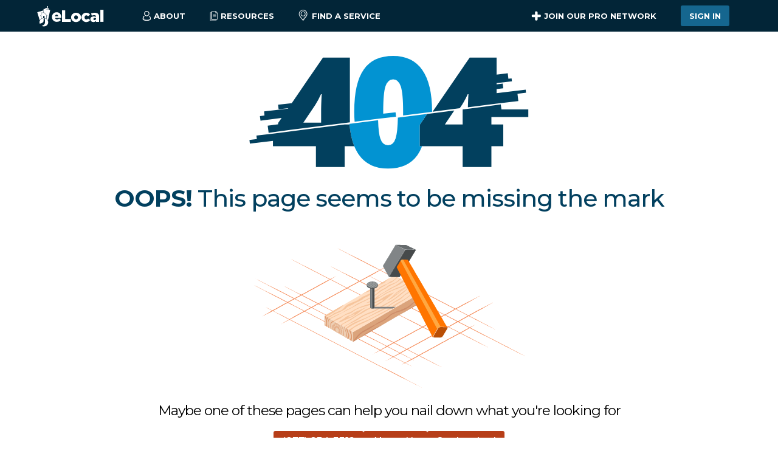

--- FILE ---
content_type: text/html; charset=utf-8
request_url: https://www.elocal.com/profile/a-better-solution-verified-this-listing-has-been-verified-by-a-business-representative-17744634/
body_size: 9161
content:
<!DOCTYPE html><html lang="en-us"><head><meta charSet="utf-8"/><meta name="viewport" content="width=device-width"/><meta name="next-head-count" content="2"/><link rel="icon" href="//s3.amazonaws.com/assets.elocal.com/sem/assets/images/favicons/elocal.ico"/><link rel="preconnect" href="http://s3.amazonaws.com"/><meta name="Author" content="eLocal USA, LLC"/><meta name="facebook-domain-verification" content="l3aq5h27n3g89vmjvulcktla7lnj5c"/><meta name="p:domain_verify" content="762c4233b763fa8c673de93326c06519"/><meta property="fb:admins" content="188912941169087"/><link rel="preconnect" href="https://use.typekit.net" crossorigin /><link rel="preload" href="/_next/static/media/904be59b21bd51cb-s.p.woff2" as="font" type="font/woff2" crossorigin="anonymous" data-next-font="size-adjust"/><link rel="preload" href="/_next/static/media/e807dee2426166ad-s.p.woff2" as="font" type="font/woff2" crossorigin="anonymous" data-next-font="size-adjust"/><script id="vwoCode" data-nscript="beforeInteractive">
                window._vwo_code || (function() {
                var account_id=774955,
                version=2.1,
                settings_tolerance=4000,
                hide_element='body',
                hide_element_style = 'opacity:0 !important;filter:alpha(opacity=0) !important;background:none !important',
                /* DO NOT EDIT BELOW THIS LINE */
                f=false,w=window,d=document,v=d.querySelector('#vwoCode'),cK='vwo'+account_id+'_settings',cc={};try{var c=JSON.parse(localStorage.getItem('vwo'+account_id+'_config'));cc=c&&typeof c==='object'?c:{}}catch(e){}var stT=cc.stT==='session'?w.sessionStorage:w.localStorage;code={use_existing_jquery:function(){return typeof use_existing_jquery!=='undefined'?use_existing_jquery:undefined},library_tolerance:function(){return typeof library_tolerance!=='undefined'?library_tolerance:undefined},settings_tolerance:function(){return cc.sT||settings_tolerance},hide_element_style:function(){return'{'+(cc.hES||hide_element_style)+'}'},hide_element:function(){if(performance.getEntriesByName('first-contentful-paint')[0]){return''}return typeof cc.hE==='string'?cc.hE:hide_element},getVersion:function(){return version},finish:function(e){if(!f){f=true;var t=d.getElementById('_vis_opt_path_hides');if(t)t.parentNode.removeChild(t);if(e)(new Image).src='https://dev.visualwebsiteoptimizer.com/ee.gif?a='+account_id+e}},finished:function(){return f},addScript:function(e){var t=d.createElement('script');t.type='text/javascript';if(e.src){t.src=e.src}else{t.text=e.text}d.getElementsByTagName('head')[0].appendChild(t)},load:function(e,t){var i=this.getSettings(),n=d.createElement('script'),r=this;t=t||{};if(i){n.textContent=i;d.getElementsByTagName('head')[0].appendChild(n);if(!w.VWO||VWO.caE){stT.removeItem(cK);r.load(e)}}else{var o=new XMLHttpRequest;o.open('GET',e,true);o.withCredentials=!t.dSC;o.responseType=t.responseType||'text';o.onload=function(){if(t.onloadCb){return t.onloadCb(o,e)}if(o.status===200){_vwo_code.addScript({text:o.responseText})}else{_vwo_code.finish('&e=loading_failure:'+e)}};o.onerror=function(){if(t.onerrorCb){return t.onerrorCb(e)}_vwo_code.finish('&e=loading_failure:'+e)};o.send()}},getSettings:function(){try{var e=stT.getItem(cK);if(!e){return}e=JSON.parse(e);if(Date.now()>e.e){stT.removeItem(cK);return}return e.s}catch(e){return}},init:function(){if(d.URL.indexOf('vwo_disable')>-1)return;var e=this.settings_tolerance();w._vwo_settings_timer=setTimeout(function(){_vwo_code.finish();stT.removeItem(cK)},e);var t;if(this.hide_element()!=='body'){t=d.createElement('style');var i=this.hide_element(),n=i?i+this.hide_element_style():'',r=d.getElementsByTagName('head')[0];t.setAttribute('id','_vis_opt_path_hides');v&&t.setAttribute('nonce',v.nonce);t.setAttribute('type','text/css');if(t.styleSheet)t.styleSheet.cssText=n;else t.appendChild(d.createTextNode(n));r.appendChild(t)}else{t=d.getElementsByTagName('head')[0];var n=d.createElement('div');n.style.cssText='z-index: 2147483647 !important;position: fixed !important;left: 0 !important;top: 0 !important;width: 100% !important;height: 100% !important;background: white !important;';n.setAttribute('id','_vis_opt_path_hides');n.classList.add('_vis_hide_layer');t.parentNode.insertBefore(n,t.nextSibling)}var o='https://dev.visualwebsiteoptimizer.com/j.php?a='+account_id+'&u='+encodeURIComponent(d.URL)+'&vn='+version;if(w.location.search.indexOf('_vwo_xhr')!==-1){this.addScript({src:o})}else{this.load(o+'&x=true')}}};w._vwo_code=code;code.init();})();
              </script><link rel="preload" href="/_next/static/css/337691d49ab31e0e.css" as="style"/><link rel="stylesheet" href="/_next/static/css/337691d49ab31e0e.css" data-n-g=""/><link rel="preload" href="/_next/static/css/d27cc35b046c5595.css" as="style"/><link rel="stylesheet" href="/_next/static/css/d27cc35b046c5595.css" data-n-p=""/><noscript data-n-css=""></noscript><script defer="" nomodule="" src="/_next/static/chunks/polyfills-42372ed130431b0a.js"></script><script src="/_next/static/chunks/webpack-dd6dfe932c055000.js" defer=""></script><script src="/_next/static/chunks/framework-945b357d4a851f4b.js" defer=""></script><script src="/_next/static/chunks/main-9748c929b06e47cf.js" defer=""></script><script src="/_next/static/chunks/pages/_app-1342a5954a93bcfc.js" defer=""></script><script src="/_next/static/chunks/9456-8f645c42c804ae4e.js" defer=""></script><script src="/_next/static/chunks/9755-9964a118fdd4e3c8.js" defer=""></script><script src="/_next/static/chunks/7206-9d0dacba451534ad.js" defer=""></script><script src="/_next/static/chunks/5675-bf51863fead5e319.js" defer=""></script><script src="/_next/static/chunks/1423-00f8cb0eab330e6b.js" defer=""></script><script src="/_next/static/chunks/684-2302f4645d705b3a.js" defer=""></script><script src="/_next/static/chunks/3398-78b3d82cb2001570.js" defer=""></script><script src="/_next/static/chunks/7043-72da1cb1df14266b.js" defer=""></script><script src="/_next/static/chunks/237-c24d4f4e7b236dc2.js" defer=""></script><script src="/_next/static/chunks/6143-01ac2485750bb283.js" defer=""></script><script src="/_next/static/chunks/pages/profile/%5Bid%5D-d10680416caf4783.js" defer=""></script><script src="/_next/static/5tHx1G21uaWsZHU03n_j-/_buildManifest.js" defer=""></script><script src="/_next/static/5tHx1G21uaWsZHU03n_j-/_ssgManifest.js" defer=""></script><style data-href="https://use.typekit.net/qve1upw.css">@import url("https://p.typekit.net/p.css?s=1&k=qve1upw&ht=tk&f=32224.32225.32226.32227.32228.32229.32230.32231.32232.32236.32238.10875.32265&a=13291804&app=typekit&e=css");@font-face{font-family:"din-2014";src:url("https://use.typekit.net/af/35b7e6/00000000000000007735afe4/30/l?primer=7cdcb44be4a7db8877ffa5c0007b8dd865b3bbc383831fe2ea177f62257a9191&fvd=n3&v=3") format("woff2"),url("https://use.typekit.net/af/35b7e6/00000000000000007735afe4/30/d?primer=7cdcb44be4a7db8877ffa5c0007b8dd865b3bbc383831fe2ea177f62257a9191&fvd=n3&v=3") format("woff"),url("https://use.typekit.net/af/35b7e6/00000000000000007735afe4/30/a?primer=7cdcb44be4a7db8877ffa5c0007b8dd865b3bbc383831fe2ea177f62257a9191&fvd=n3&v=3") format("opentype");font-display:auto;font-style:normal;font-weight:300;font-stretch:normal}@font-face{font-family:"din-2014";src:url("https://use.typekit.net/af/b97042/00000000000000007735afe8/30/l?primer=7cdcb44be4a7db8877ffa5c0007b8dd865b3bbc383831fe2ea177f62257a9191&fvd=i3&v=3") format("woff2"),url("https://use.typekit.net/af/b97042/00000000000000007735afe8/30/d?primer=7cdcb44be4a7db8877ffa5c0007b8dd865b3bbc383831fe2ea177f62257a9191&fvd=i3&v=3") format("woff"),url("https://use.typekit.net/af/b97042/00000000000000007735afe8/30/a?primer=7cdcb44be4a7db8877ffa5c0007b8dd865b3bbc383831fe2ea177f62257a9191&fvd=i3&v=3") format("opentype");font-display:auto;font-style:italic;font-weight:300;font-stretch:normal}@font-face{font-family:"din-2014";src:url("https://use.typekit.net/af/570287/00000000000000007735afea/30/l?primer=7cdcb44be4a7db8877ffa5c0007b8dd865b3bbc383831fe2ea177f62257a9191&fvd=i4&v=3") format("woff2"),url("https://use.typekit.net/af/570287/00000000000000007735afea/30/d?primer=7cdcb44be4a7db8877ffa5c0007b8dd865b3bbc383831fe2ea177f62257a9191&fvd=i4&v=3") format("woff"),url("https://use.typekit.net/af/570287/00000000000000007735afea/30/a?primer=7cdcb44be4a7db8877ffa5c0007b8dd865b3bbc383831fe2ea177f62257a9191&fvd=i4&v=3") format("opentype");font-display:auto;font-style:italic;font-weight:400;font-stretch:normal}@font-face{font-family:"din-2014";src:url("https://use.typekit.net/af/c2b6e5/00000000000000007735afee/30/l?primer=7cdcb44be4a7db8877ffa5c0007b8dd865b3bbc383831fe2ea177f62257a9191&fvd=n4&v=3") format("woff2"),url("https://use.typekit.net/af/c2b6e5/00000000000000007735afee/30/d?primer=7cdcb44be4a7db8877ffa5c0007b8dd865b3bbc383831fe2ea177f62257a9191&fvd=n4&v=3") format("woff"),url("https://use.typekit.net/af/c2b6e5/00000000000000007735afee/30/a?primer=7cdcb44be4a7db8877ffa5c0007b8dd865b3bbc383831fe2ea177f62257a9191&fvd=n4&v=3") format("opentype");font-display:auto;font-style:normal;font-weight:400;font-stretch:normal}@font-face{font-family:"din-2014";src:url("https://use.typekit.net/af/2bc98d/00000000000000007735aff1/30/l?primer=7cdcb44be4a7db8877ffa5c0007b8dd865b3bbc383831fe2ea177f62257a9191&fvd=n6&v=3") format("woff2"),url("https://use.typekit.net/af/2bc98d/00000000000000007735aff1/30/d?primer=7cdcb44be4a7db8877ffa5c0007b8dd865b3bbc383831fe2ea177f62257a9191&fvd=n6&v=3") format("woff"),url("https://use.typekit.net/af/2bc98d/00000000000000007735aff1/30/a?primer=7cdcb44be4a7db8877ffa5c0007b8dd865b3bbc383831fe2ea177f62257a9191&fvd=n6&v=3") format("opentype");font-display:auto;font-style:normal;font-weight:600;font-stretch:normal}@font-face{font-family:"din-2014";src:url("https://use.typekit.net/af/cce580/00000000000000007735aff2/30/l?primer=7cdcb44be4a7db8877ffa5c0007b8dd865b3bbc383831fe2ea177f62257a9191&fvd=i6&v=3") format("woff2"),url("https://use.typekit.net/af/cce580/00000000000000007735aff2/30/d?primer=7cdcb44be4a7db8877ffa5c0007b8dd865b3bbc383831fe2ea177f62257a9191&fvd=i6&v=3") format("woff"),url("https://use.typekit.net/af/cce580/00000000000000007735aff2/30/a?primer=7cdcb44be4a7db8877ffa5c0007b8dd865b3bbc383831fe2ea177f62257a9191&fvd=i6&v=3") format("opentype");font-display:auto;font-style:italic;font-weight:600;font-stretch:normal}@font-face{font-family:"din-2014";src:url("https://use.typekit.net/af/efa8e9/00000000000000007735aff4/30/l?primer=7cdcb44be4a7db8877ffa5c0007b8dd865b3bbc383831fe2ea177f62257a9191&fvd=i7&v=3") format("woff2"),url("https://use.typekit.net/af/efa8e9/00000000000000007735aff4/30/d?primer=7cdcb44be4a7db8877ffa5c0007b8dd865b3bbc383831fe2ea177f62257a9191&fvd=i7&v=3") format("woff"),url("https://use.typekit.net/af/efa8e9/00000000000000007735aff4/30/a?primer=7cdcb44be4a7db8877ffa5c0007b8dd865b3bbc383831fe2ea177f62257a9191&fvd=i7&v=3") format("opentype");font-display:auto;font-style:italic;font-weight:700;font-stretch:normal}@font-face{font-family:"din-2014";src:url("https://use.typekit.net/af/1fe1ce/00000000000000007735aff6/30/l?primer=7cdcb44be4a7db8877ffa5c0007b8dd865b3bbc383831fe2ea177f62257a9191&fvd=n7&v=3") format("woff2"),url("https://use.typekit.net/af/1fe1ce/00000000000000007735aff6/30/d?primer=7cdcb44be4a7db8877ffa5c0007b8dd865b3bbc383831fe2ea177f62257a9191&fvd=n7&v=3") format("woff"),url("https://use.typekit.net/af/1fe1ce/00000000000000007735aff6/30/a?primer=7cdcb44be4a7db8877ffa5c0007b8dd865b3bbc383831fe2ea177f62257a9191&fvd=n7&v=3") format("opentype");font-display:auto;font-style:normal;font-weight:700;font-stretch:normal}@font-face{font-family:"din-2014";src:url("https://use.typekit.net/af/dc88f0/00000000000000007735aff7/30/l?primer=7cdcb44be4a7db8877ffa5c0007b8dd865b3bbc383831fe2ea177f62257a9191&fvd=n8&v=3") format("woff2"),url("https://use.typekit.net/af/dc88f0/00000000000000007735aff7/30/d?primer=7cdcb44be4a7db8877ffa5c0007b8dd865b3bbc383831fe2ea177f62257a9191&fvd=n8&v=3") format("woff"),url("https://use.typekit.net/af/dc88f0/00000000000000007735aff7/30/a?primer=7cdcb44be4a7db8877ffa5c0007b8dd865b3bbc383831fe2ea177f62257a9191&fvd=n8&v=3") format("opentype");font-display:auto;font-style:normal;font-weight:800;font-stretch:normal}@font-face{font-family:"din-2014-narrow";src:url("https://use.typekit.net/af/2bdaca/00000000000000007735afe5/30/l?primer=7cdcb44be4a7db8877ffa5c0007b8dd865b3bbc383831fe2ea177f62257a9191&fvd=n4&v=3") format("woff2"),url("https://use.typekit.net/af/2bdaca/00000000000000007735afe5/30/d?primer=7cdcb44be4a7db8877ffa5c0007b8dd865b3bbc383831fe2ea177f62257a9191&fvd=n4&v=3") format("woff"),url("https://use.typekit.net/af/2bdaca/00000000000000007735afe5/30/a?primer=7cdcb44be4a7db8877ffa5c0007b8dd865b3bbc383831fe2ea177f62257a9191&fvd=n4&v=3") format("opentype");font-display:auto;font-style:normal;font-weight:400;font-stretch:normal}@font-face{font-family:"din-2014-narrow";src:url("https://use.typekit.net/af/6be18e/00000000000000007735afeb/30/l?primer=7cdcb44be4a7db8877ffa5c0007b8dd865b3bbc383831fe2ea177f62257a9191&fvd=n7&v=3") format("woff2"),url("https://use.typekit.net/af/6be18e/00000000000000007735afeb/30/d?primer=7cdcb44be4a7db8877ffa5c0007b8dd865b3bbc383831fe2ea177f62257a9191&fvd=n7&v=3") format("woff"),url("https://use.typekit.net/af/6be18e/00000000000000007735afeb/30/a?primer=7cdcb44be4a7db8877ffa5c0007b8dd865b3bbc383831fe2ea177f62257a9191&fvd=n7&v=3") format("opentype");font-display:auto;font-style:normal;font-weight:700;font-stretch:normal}@font-face{font-family:"din-condensed";src:url("https://use.typekit.net/af/cfbead/0000000000000000000146b3/27/l?primer=7cdcb44be4a7db8877ffa5c0007b8dd865b3bbc383831fe2ea177f62257a9191&fvd=n4&v=3") format("woff2"),url("https://use.typekit.net/af/cfbead/0000000000000000000146b3/27/d?primer=7cdcb44be4a7db8877ffa5c0007b8dd865b3bbc383831fe2ea177f62257a9191&fvd=n4&v=3") format("woff"),url("https://use.typekit.net/af/cfbead/0000000000000000000146b3/27/a?primer=7cdcb44be4a7db8877ffa5c0007b8dd865b3bbc383831fe2ea177f62257a9191&fvd=n4&v=3") format("opentype");font-display:auto;font-style:normal;font-weight:400;font-stretch:normal}@font-face{font-family:"din-condensed";src:url("https://use.typekit.net/af/6bdfe3/000000000000000077359e30/30/l?primer=7cdcb44be4a7db8877ffa5c0007b8dd865b3bbc383831fe2ea177f62257a9191&fvd=n3&v=3") format("woff2"),url("https://use.typekit.net/af/6bdfe3/000000000000000077359e30/30/d?primer=7cdcb44be4a7db8877ffa5c0007b8dd865b3bbc383831fe2ea177f62257a9191&fvd=n3&v=3") format("woff"),url("https://use.typekit.net/af/6bdfe3/000000000000000077359e30/30/a?primer=7cdcb44be4a7db8877ffa5c0007b8dd865b3bbc383831fe2ea177f62257a9191&fvd=n3&v=3") format("opentype");font-display:auto;font-style:normal;font-weight:300;font-stretch:normal}.tk-din-2014{font-family:"din-2014",sans-serif}.tk-din-2014-narrow{font-family:"din-2014-narrow",sans-serif}.tk-din-condensed{font-family:"din-condensed",sans-serif}</style></head><body><div id="__next"><main class="__variable_f56828 __variable_c89120"><div class="page-wrapper is-loading-site-data"><header class="Header_header__XUBGe dark visible"><div class="container Header_main__QFisE"><div class="Header_nav-container__7WXHo"><div class="Header_main-logo-container___pWlB"><a href="/"><img alt="Elocal USA Company logo" height="35" width="24"/><img class="Header_elocal__G0V_o" alt="Elocal USA Company logo" height="26" width="90"/></a></div><span class="Header_drop-trigger__E7CeV"><span><svg xmlns="http://www.w3.org/2000/svg" width="15" height="17"><g fill="none" fill-rule="evenodd"><path fill="#2E2E2E" d="M7.41 16.184c-1.487-.024-3.035-.207-4.517-.78a5.3 5.3 0 0 1-1.308-.71c-.646-.492-.988-1.116-.93-1.956.121-1.742.764-3.244 1.99-4.494a.61.61 0 0 1 .639-.176.59.59 0 0 1 .429.46c.06.26-.052.462-.231.644a5.5 5.5 0 0 0-1.323 2.21c-.156.49-.227.993-.261 1.506-.02.303.098.526.311.717.368.33.807.538 1.265.7 1.543.55 3.141.686 4.765.612 1.116-.052 2.214-.22 3.27-.603a4.5 4.5 0 0 0 1.136-.582c.332-.243.495-.541.459-.978-.114-1.388-.621-2.594-1.595-3.594-.162-.165-.282-.342-.255-.581a.6.6 0 0 1 .405-.524.58.58 0 0 1 .646.14 6.74 6.74 0 0 1 1.967 3.853c.043.282.06.566.076.85.034.636-.215 1.147-.668 1.57-.637.593-1.416.918-2.233 1.167-1.286.392-2.608.536-4.037.55"></path><path fill="#02405E" fill-opacity="0.3" d="M1.898 12.888c-.02.303.098.525.311.717.368.33.806.538 1.265.701 1.543.549 3.141.686 4.765.61 1.117-.05 2.214-.22 3.27-.602a4.5 4.5 0 0 0 1.135-.582c.31-.226.466-.506.457-.896-.903.354-1.854.606-2.873.795-1.468.236-3.025.324-4.584.018a5.3 5.3 0 0 1-1.412-.472c-.722-.371-1.167-.927-1.255-1.763a7.4 7.4 0 0 1 .004-1.645 5.5 5.5 0 0 0-.822 1.612 6.3 6.3 0 0 0-.26 1.507"></path><path fill="#2E2E2E" d="M10.613 4.355a3.115 3.115 0 0 0-3.117-3.11c-1.693-.004-3.1 1.392-3.106 3.083-.006 1.727 1.381 3.136 3.088 3.139a3.113 3.113 0 0 0 3.135-3.112M7.5 0c2.435.001 4.363 1.958 4.358 4.422-.006 2.343-1.988 4.298-4.354 4.29a4.363 4.363 0 0 1-4.359-4.384C3.151 1.947 5.111-.002 7.5 0"></path></g></svg>About</span><div class="Header_drop__YDy_r"><a href="/about/">Who We Are</a><a href="/careers/">Careers</a><a href="/contact/">Contact Us</a></div></span><span class="Header_drop-trigger__E7CeV"><span><svg xmlns="http://www.w3.org/2000/svg" width="14" height="17"><g fill="none" fill-rule="evenodd"><path fill="#02405E" fill-opacity="0.3" d="M1.03 2.685v13.229h9.81v-2.36H3.316V2.684z"></path><path fill="#2E2E2E" d="M1.3 15.643h9.269v-1.82H3.316a.27.27 0 0 1-.27-.27V2.956H1.3zm9.54.541H1.03a.27.27 0 0 1-.271-.27V2.685a.27.27 0 0 1 .27-.271h2.287c.15 0 .27.121.27.27v10.597h7.254c.149 0 .27.121.27.271v2.36a.27.27 0 0 1-.27.271"></path><path fill="#2E2E2E" d="M10.47 5.71H5.898a.27.27 0 0 1 0-.541h4.574a.27.27 0 1 1 0 .541M10.47 7.579H5.898a.27.27 0 0 1 0-.542h4.574a.27.27 0 1 1 0 .542M10.47 9.57H5.898a.27.27 0 0 1 0-.541h4.574a.27.27 0 1 1 0 .541"></path><path fill="#231F20" d="M6.857 3.438q.122.119.293.12h.001l2.318-.016v9.332H.874L.824.824h5.92l-.008 2.32c0 .11.044.217.121.294m.72-2.027 1.308 1.306H7.587zm2.708 1.637a.45.45 0 0 0-.113-.212L7.447.12a.413.413 0 0 0-.29-.12H.412A.41.41 0 0 0 0 .414l.053 12.874c0 .226.185.41.412.41H9.88a.41.41 0 0 0 .412-.411V3.128a.4.4 0 0 0-.008-.08" mask="url(#resources_svg__mask-2)" transform="translate(2.948 .184)"></path></g></svg>Resources</span><div class="Header_drop__YDy_r"><a href="/resources/home-improvement/">Home Improvement</a><a href="/resources/legal/">Legal</a><a href="/resources/">Resource Center</a></div></span><span class="Header_link-trigger__svmHN"><a href="/categories/"><svg xmlns="http://www.w3.org/2000/svg" width="15" height="18"><g fill="none" fill-rule="evenodd"><path fill="#02405E" fill-opacity="0.3" d="m7.495 16.689 4.682-6.242a5.77 5.77 0 0 0 .554-6.13A5.77 5.77 0 0 0 8.994 1.27q.232.132.454.282c3.056 2.063 3.678 5.978 1.386 8.729l-3.487 4.184-.738.884-.062.075.654.871z"></path><path fill="#2E2E2E" d="m11.504 10.338-4.682 6.241-.294-.392-4.39-5.851a5.78 5.78 0 0 1-.552-6.13A5.78 5.78 0 0 1 6.824.97L6.89.969a5.77 5.77 0 0 1 5.169 3.239 5.77 5.77 0 0 1-.555 6.13m-.589-8.973A6.78 6.78 0 0 0 5.857.07a6.78 6.78 0 0 0-4.493 2.66A6.77 6.77 0 0 0 0 6.823c0 1.488.471 2.903 1.364 4.093l3.433 4.578.727.968.91 1.215a.48.48 0 0 0 .775 0l.911-1.215.727-.968 3.433-4.578a6.83 6.83 0 0 0-1.365-9.55" mask="url(#pin_svg__mask-2)" transform="translate(.68 .13)"></path><path fill="#2E2E2E" d="M6.82 9.68a2.98 2.98 0 0 1-2.977-2.978 2.98 2.98 0 0 1 2.978-2.977 2.98 2.98 0 0 1 2.978 2.977A2.98 2.98 0 0 1 6.82 9.68m0-6.835a3.86 3.86 0 0 0-3.858 3.857 3.86 3.86 0 0 0 3.858 3.859 3.86 3.86 0 0 0 3.857-3.859 3.86 3.86 0 0 0-3.857-3.857" mask="url(#pin_svg__mask-2)" transform="translate(.68 .13)"></path></g></svg>Find a Service</a></span></div><div class="Header_actions-container___sexV"><span class="Header_drop-trigger__E7CeV Header_join__kALmt"><span><svg xmlns="http://www.w3.org/2000/svg" viewBox="0 0 100 100"><path fill-rule="evenodd" d="M89 64H65v24a10 10 0 0 1-10 10h-6a10 10 0 0 1-10-10V64H15A10 10 0 0 1 5 54v-6a10 10 0 0 1 10-10h24V14A10 10 0 0 1 49 4h6a10 10 0 0 1 10 10v24h24a10 10 0 0 1 10 10v6a10 10 0 0 1-10 10"></path></svg>Join our Pro Network</span><div class="Header_drop__YDy_r"><a href="#main-form">Pro Sign Up</a><a href="/elocal-reviews/">Reviews</a><a href="https://www.elocal.com/affiliate-contact">Affiliates</a><a href="https://help.elocal.com">Help Center</a></div></span><span class="Header_link-trigger__svmHN"><a href="https://www.elocal.com/business_users/login" class="button secondary">Sign In</a></span></div><div class="Header_flyout-trigger__hdfNr"><span class="Header_bar__nqdAZ"></span><span class="Header_bar__nqdAZ"></span><span class="Header_bar__nqdAZ"></span></div><div class="Header_flyout-container__vSLuP"><div class="Header_flyout__miWOL"><a class="Header_categories-link__nKTAT" href="/categories/"><label><svg xmlns="http://www.w3.org/2000/svg" width="15" height="18"><g fill="none" fill-rule="evenodd"><path fill="#02405E" fill-opacity="0.3" d="m7.495 16.689 4.682-6.242a5.77 5.77 0 0 0 .554-6.13A5.77 5.77 0 0 0 8.994 1.27q.232.132.454.282c3.056 2.063 3.678 5.978 1.386 8.729l-3.487 4.184-.738.884-.062.075.654.871z"></path><path fill="#2E2E2E" d="m11.504 10.338-4.682 6.241-.294-.392-4.39-5.851a5.78 5.78 0 0 1-.552-6.13A5.78 5.78 0 0 1 6.824.97L6.89.969a5.77 5.77 0 0 1 5.169 3.239 5.77 5.77 0 0 1-.555 6.13m-.589-8.973A6.78 6.78 0 0 0 5.857.07a6.78 6.78 0 0 0-4.493 2.66A6.77 6.77 0 0 0 0 6.823c0 1.488.471 2.903 1.364 4.093l3.433 4.578.727.968.91 1.215a.48.48 0 0 0 .775 0l.911-1.215.727-.968 3.433-4.578a6.83 6.83 0 0 0-1.365-9.55" mask="url(#pin_svg__mask-2)" transform="translate(.68 .13)"></path><path fill="#2E2E2E" d="M6.82 9.68a2.98 2.98 0 0 1-2.977-2.978 2.98 2.98 0 0 1 2.978-2.977 2.98 2.98 0 0 1 2.978 2.977A2.98 2.98 0 0 1 6.82 9.68m0-6.835a3.86 3.86 0 0 0-3.858 3.857 3.86 3.86 0 0 0 3.858 3.859 3.86 3.86 0 0 0 3.857-3.859 3.86 3.86 0 0 0-3.857-3.857" mask="url(#pin_svg__mask-2)" transform="translate(.68 .13)"></path></g></svg>Find a Service</label></a><dl><dt class=""><label><svg xmlns="http://www.w3.org/2000/svg" width="14" height="17"><g fill="none" fill-rule="evenodd"><path fill="#02405E" fill-opacity="0.3" d="M1.03 2.685v13.229h9.81v-2.36H3.316V2.684z"></path><path fill="#2E2E2E" d="M1.3 15.643h9.269v-1.82H3.316a.27.27 0 0 1-.27-.27V2.956H1.3zm9.54.541H1.03a.27.27 0 0 1-.271-.27V2.685a.27.27 0 0 1 .27-.271h2.287c.15 0 .27.121.27.27v10.597h7.254c.149 0 .27.121.27.271v2.36a.27.27 0 0 1-.27.271"></path><path fill="#2E2E2E" d="M10.47 5.71H5.898a.27.27 0 0 1 0-.541h4.574a.27.27 0 1 1 0 .541M10.47 7.579H5.898a.27.27 0 0 1 0-.542h4.574a.27.27 0 1 1 0 .542M10.47 9.57H5.898a.27.27 0 0 1 0-.541h4.574a.27.27 0 1 1 0 .541"></path><path fill="#231F20" d="M6.857 3.438q.122.119.293.12h.001l2.318-.016v9.332H.874L.824.824h5.92l-.008 2.32c0 .11.044.217.121.294m.72-2.027 1.308 1.306H7.587zm2.708 1.637a.45.45 0 0 0-.113-.212L7.447.12a.413.413 0 0 0-.29-.12H.412A.41.41 0 0 0 0 .414l.053 12.874c0 .226.185.41.412.41H9.88a.41.41 0 0 0 .412-.411V3.128a.4.4 0 0 0-.008-.08" mask="url(#resources_svg__mask-2)" transform="translate(2.948 .184)"></path></g></svg>Resources</label><span class="Header_expand-trigger__gai0k"><svg xmlns="http://www.w3.org/2000/svg" xml:space="preserve" viewBox="0 0 1000 1000"><path d="M975.3 666.8 535.4 226.9c-19.6-19.6-51.3-19.6-70.9 0L24.7 666.8c-19.6 19.6-19.6 51.3 0 70.9l35.4 35.4c19.6 19.6 51.3 19.6 70.9 0l369-369 369 369c19.6 19.6 51.3 19.6 70.9 0l35.4-35.4c19.6-19.6 19.6-51.3 0-70.9"></path></svg></span></dt><dd class=""><a href="/resources/home-improvement/">Home Improvement</a><a href="/resources/legal/">Legal</a><a href="/resources/">Resource Center</a></dd><dt class=""><label><svg xmlns="http://www.w3.org/2000/svg" width="15" height="17"><g fill="none" fill-rule="evenodd"><path fill="#2E2E2E" d="M7.41 16.184c-1.487-.024-3.035-.207-4.517-.78a5.3 5.3 0 0 1-1.308-.71c-.646-.492-.988-1.116-.93-1.956.121-1.742.764-3.244 1.99-4.494a.61.61 0 0 1 .639-.176.59.59 0 0 1 .429.46c.06.26-.052.462-.231.644a5.5 5.5 0 0 0-1.323 2.21c-.156.49-.227.993-.261 1.506-.02.303.098.526.311.717.368.33.807.538 1.265.7 1.543.55 3.141.686 4.765.612 1.116-.052 2.214-.22 3.27-.603a4.5 4.5 0 0 0 1.136-.582c.332-.243.495-.541.459-.978-.114-1.388-.621-2.594-1.595-3.594-.162-.165-.282-.342-.255-.581a.6.6 0 0 1 .405-.524.58.58 0 0 1 .646.14 6.74 6.74 0 0 1 1.967 3.853c.043.282.06.566.076.85.034.636-.215 1.147-.668 1.57-.637.593-1.416.918-2.233 1.167-1.286.392-2.608.536-4.037.55"></path><path fill="#02405E" fill-opacity="0.3" d="M1.898 12.888c-.02.303.098.525.311.717.368.33.806.538 1.265.701 1.543.549 3.141.686 4.765.61 1.117-.05 2.214-.22 3.27-.602a4.5 4.5 0 0 0 1.135-.582c.31-.226.466-.506.457-.896-.903.354-1.854.606-2.873.795-1.468.236-3.025.324-4.584.018a5.3 5.3 0 0 1-1.412-.472c-.722-.371-1.167-.927-1.255-1.763a7.4 7.4 0 0 1 .004-1.645 5.5 5.5 0 0 0-.822 1.612 6.3 6.3 0 0 0-.26 1.507"></path><path fill="#2E2E2E" d="M10.613 4.355a3.115 3.115 0 0 0-3.117-3.11c-1.693-.004-3.1 1.392-3.106 3.083-.006 1.727 1.381 3.136 3.088 3.139a3.113 3.113 0 0 0 3.135-3.112M7.5 0c2.435.001 4.363 1.958 4.358 4.422-.006 2.343-1.988 4.298-4.354 4.29a4.363 4.363 0 0 1-4.359-4.384C3.151 1.947 5.111-.002 7.5 0"></path></g></svg>About</label><span class="Header_expand-trigger__gai0k"><svg xmlns="http://www.w3.org/2000/svg" xml:space="preserve" viewBox="0 0 1000 1000"><path d="M975.3 666.8 535.4 226.9c-19.6-19.6-51.3-19.6-70.9 0L24.7 666.8c-19.6 19.6-19.6 51.3 0 70.9l35.4 35.4c19.6 19.6 51.3 19.6 70.9 0l369-369 369 369c19.6 19.6 51.3 19.6 70.9 0l35.4-35.4c19.6-19.6 19.6-51.3 0-70.9"></path></svg></span></dt><dd class=""><a href="/about/"><span>Who We Are</span></a><a href="/careers/"><span>Careers</span></a><a href="/contact/"><span>Contact Us</span></a></dd><dt class=""><label><svg xmlns="http://www.w3.org/2000/svg" viewBox="0 0 100 100"><path fill-rule="evenodd" d="M89 64H65v24a10 10 0 0 1-10 10h-6a10 10 0 0 1-10-10V64H15A10 10 0 0 1 5 54v-6a10 10 0 0 1 10-10h24V14A10 10 0 0 1 49 4h6a10 10 0 0 1 10 10v24h24a10 10 0 0 1 10 10v6a10 10 0 0 1-10 10"></path></svg>Join Our Network</label><span class="Header_expand-trigger__gai0k"><svg xmlns="http://www.w3.org/2000/svg" xml:space="preserve" viewBox="0 0 1000 1000"><path d="M975.3 666.8 535.4 226.9c-19.6-19.6-51.3-19.6-70.9 0L24.7 666.8c-19.6 19.6-19.6 51.3 0 70.9l35.4 35.4c19.6 19.6 51.3 19.6 70.9 0l369-369 369 369c19.6 19.6 51.3 19.6 70.9 0l35.4-35.4c19.6-19.6 19.6-51.3 0-70.9"></path></svg></span></dt><dd class=""><a href="#main-form">Pro Sign Up</a><a href="/elocal-reviews/"><span>Reviews</span></a><a href="https://www.elocal.com/affiliate-contact">Affiliates</a></dd></dl><div class="Header_sign-in-container__0p8eZ"><a href="https://www.elocal.com/business_users/login" class="button secondary">Sign In</a></div></div><div class="Header_cta-container__gDdbw"><p>In a hurry to find a local provider?</p><a class="button bright secondary" href="tel:undefined"></a></div></div></div></header><div class="PageNotFoundHero_page-not-found-hero-container__MPK16"><div class="container PageNotFoundHero_container__CFMkO"><svg xmlns="http://www.w3.org/2000/svg" viewBox="0 0 526 213"><g fill="none" fill-rule="evenodd"><path fill="#02405E" d="m473.303 91.456 1.248 9.34h26.85l1.113-.129.015.13h22.57v14.325H455.65v14.07h22.33v40.913h-22.33v39.25h-54.088v-39.25h-80.857v-40.22l13.554-19.819.496-.725 51.116-6.531-17.734 26.382h33.425v-23.578q0-2.163.051-4.816l40.399-5.162zm-7.86-88.415V35.09l20.99-2.431 1.194 10.303 6.018-.697.651 5.623-28.853 3.343v2.17l11.503-1.333L477.98 61l-12.538 1.452v7.582l54.704-6.338.652 5.623-16.07 1.861 1.606 13.85-41.356 4.791-53.562 6.845q.11-5.328.422-12.561.484-11.301.763-11.858h-1.525q-4.717 10.68-10.68 19.971l-4.306 6.406-51.108 6.531L414.821 3.041z"></path><path fill="#0293D2" d="M334.263 109.404q0 .332-.003.662l-13.554 19.82v40.22h4.488c-2.478 6.471-5.46 12.138-8.954 16.989q-18.03 25.034-55.199 25.034-36.339 0-54.782-26.144c-3.303-4.68-6.158-9.977-8.573-15.88q-6.979-17.054-9.024-40.913-.048-.584-.095-1.17l53.924-6.891q.686 24.089 4.126 34.412 4.298 12.898 14.424 12.898 10.262 0 14.493-13.315 3.698-11.637 4.163-38.749ZM270.833.13q36.198 0 54.713 26.282 18.515 26.283 18.515 78.29c0 .193-.003.381-.003.573l-54.56 6.972c.037-2.424.057-4.936.057-7.544q0-33.702-4.299-47.224-4.301-13.523-14.423-13.523-10.126.001-14.424 13.037-4.3 13.038-4.3 47.71 0 2.113.017 4.143l23.194-2.689.953 8.225-37.496 4.346-40.465 5.17a247 247 0 0 1-.704-17.65l-.004-1.545q0-54.088 18.03-79.332Q233.662.13 270.833.13"></path><path fill="#02405E" d="M179.602 129.166v.026h9.06q2.045 23.86 9.024 40.913h-18.084v39.25h-54.09v-39.25H44.657v-9.93l-43.417 5.031-.8-6.9 13.917-1.614-.775-6.695 32.252-3.739zm9.792-126.125v121.996L76 139.525l-39.45 5.271-1.798-13.46 19.694-2.63v-2.369l6.571-9.609-39.76 5.313-1.148-8.583 8.616-1.152-.726-7.772 44.918-5.206.64-.934-18.24 2.115-.998-8.602 25.712-2.98 58.74-85.886zm-52.842 69.207h-1.526q-4.717 10.681-10.679 19.972l-22.467 33.424h33.424v-23.578q-.001-6.656.485-17.96.484-11.302.763-11.858"></path></g></svg><h1><strong>Oops!</strong> This page seems to be missing the mark</h1><div class="PageNotFoundHero_anim-wrapper__P__eN"><div class="LottieContainer_lottie-container__wNvqm"></div></div><h2>Maybe one of these pages can help you nail down what you&#x27;re looking for</h2><div class="PageNotFoundHero_actions-container__f4dUh"><a href="tel:" class="button secondary bright PageNotFoundHero_button__ZA3R0"></a><a class="button secondary bright PageNotFoundHero_button__ZA3R0" href="/about/">About Us</a><a href="https://www.elocal.com/resources/" class="button secondary bright PageNotFoundHero_button__ZA3R0">Get Inspired</a></div></div></div><div class="PageNotFoundContent_page-not-found-content-container__i3dDM"><div class="container PageNotFoundContent_container__exJAT"><div class="PageNotFoundContent_links-container__M8Xjk"><h2>Connect with the Right Pro for the Job</h2><ul><li><a href="/appliance-installation-repair/">Appliance Repair</a></li><li><a href="/electricians/">Electricians</a></li><li><a href="/heating-contractors/">Heating Contractors</a></li><li><a href="/air-conditioning-contractors/">AC Contractors</a></li><li><a href="/exterminators/">Exterminators</a></li><li><a href="/plumbers/">Plumbers</a></li><li><a href="/landscaping/">Landscapers</a></li><li><a href="/locksmiths/">Locksmiths</a></li><li><a href="/bankruptcy-lawyers/">Bankruptcy Attorneys</a></li><li><a href="/class-action-lawyers/">Class Action Attorneys</a></li><li><a href="/criminal-lawyers/">Criminal Defense Attorneys</a></li><li><a href="/divorce-lawyers/">Divorce Attorneys</a></li><li><a href="/family-lawyers/">Family Attorneys</a></li><li><a href="/personal-injury-lawyers/">Personal Injury Attorneys</a></li><li><a href="/workers-compensation-lawyers/">Workers Compensation Attorneys</a></li></ul></div></div></div><footer class="Footer_footer__0dgpk"><div class="container Footer_container__HnsJR"><div class="Footer_logo-container__5X7i5"><a href="/"><img class="Footer_house__mRRJZ" alt="Elocal USA Company logo" height="104" width="70"/><img class="Footer_elocal__M2n7U" alt="Elocal USA Company logo" height="46" width="160"/></a><div class="Footer_social-links-container__JRZ4l"><label>Get social with us</label><div class="Footer_links-container__oAArc"><a href="https://www.facebook.com/eLocal/"><span style="box-sizing:border-box;display:inline-block;overflow:hidden;width:initial;height:initial;background:none;opacity:1;border:0;margin:0;padding:0;position:relative;max-width:100%"><span style="box-sizing:border-box;display:block;width:initial;height:initial;background:none;opacity:1;border:0;margin:0;padding:0;max-width:100%"><img style="display:block;max-width:100%;width:initial;height:initial;background:none;opacity:1;border:0;margin:0;padding:0" alt="" aria-hidden="true" src="data:image/svg+xml,%3csvg%20xmlns=%27http://www.w3.org/2000/svg%27%20version=%271.1%27%20width=%2748%27%20height=%2748%27/%3e"/></span><img alt="Facebook" src="[data-uri]" decoding="async" data-nimg="intrinsic" style="position:absolute;top:0;left:0;bottom:0;right:0;box-sizing:border-box;padding:0;border:none;margin:auto;display:block;width:0;height:0;min-width:100%;max-width:100%;min-height:100%;max-height:100%"/><noscript><img alt="Facebook" loading="lazy" decoding="async" data-nimg="intrinsic" style="position:absolute;top:0;left:0;bottom:0;right:0;box-sizing:border-box;padding:0;border:none;margin:auto;display:block;width:0;height:0;min-width:100%;max-width:100%;min-height:100%;max-height:100%" srcSet="/_next/image/?url=%2F_next%2Fstatic%2Fmedia%2Ffacebook.2b81057b.png&amp;w=48&amp;q=75 1x, /_next/image/?url=%2F_next%2Fstatic%2Fmedia%2Ffacebook.2b81057b.png&amp;w=96&amp;q=75 2x" src="/_next/image/?url=%2F_next%2Fstatic%2Fmedia%2Ffacebook.2b81057b.png&amp;w=96&amp;q=75"/></noscript></span></a><a href="https://www.instagram.com/elocalusa/"><span style="box-sizing:border-box;display:inline-block;overflow:hidden;width:initial;height:initial;background:none;opacity:1;border:0;margin:0;padding:0;position:relative;max-width:100%"><span style="box-sizing:border-box;display:block;width:initial;height:initial;background:none;opacity:1;border:0;margin:0;padding:0;max-width:100%"><img style="display:block;max-width:100%;width:initial;height:initial;background:none;opacity:1;border:0;margin:0;padding:0" alt="" aria-hidden="true" src="data:image/svg+xml,%3csvg%20xmlns=%27http://www.w3.org/2000/svg%27%20version=%271.1%27%20width=%2750%27%20height=%2748%27/%3e"/></span><img alt="Instagram" src="[data-uri]" decoding="async" data-nimg="intrinsic" style="position:absolute;top:0;left:0;bottom:0;right:0;box-sizing:border-box;padding:0;border:none;margin:auto;display:block;width:0;height:0;min-width:100%;max-width:100%;min-height:100%;max-height:100%"/><noscript><img alt="Instagram" loading="lazy" decoding="async" data-nimg="intrinsic" style="position:absolute;top:0;left:0;bottom:0;right:0;box-sizing:border-box;padding:0;border:none;margin:auto;display:block;width:0;height:0;min-width:100%;max-width:100%;min-height:100%;max-height:100%" srcSet="/_next/image/?url=%2F_next%2Fstatic%2Fmedia%2Finstagram.ecdc07b6.png&amp;w=64&amp;q=75 1x, /_next/image/?url=%2F_next%2Fstatic%2Fmedia%2Finstagram.ecdc07b6.png&amp;w=128&amp;q=75 2x" src="/_next/image/?url=%2F_next%2Fstatic%2Fmedia%2Finstagram.ecdc07b6.png&amp;w=128&amp;q=75"/></noscript></span></a><a href="https://www.linkedin.com/company/elocal"><span style="box-sizing:border-box;display:inline-block;overflow:hidden;width:initial;height:initial;background:none;opacity:1;border:0;margin:0;padding:0;position:relative;max-width:100%"><span style="box-sizing:border-box;display:block;width:initial;height:initial;background:none;opacity:1;border:0;margin:0;padding:0;max-width:100%"><img style="display:block;max-width:100%;width:initial;height:initial;background:none;opacity:1;border:0;margin:0;padding:0" alt="" aria-hidden="true" src="data:image/svg+xml,%3csvg%20xmlns=%27http://www.w3.org/2000/svg%27%20version=%271.1%27%20width=%2748%27%20height=%2748%27/%3e"/></span><img alt="LinkedIn" src="[data-uri]" decoding="async" data-nimg="intrinsic" style="position:absolute;top:0;left:0;bottom:0;right:0;box-sizing:border-box;padding:0;border:none;margin:auto;display:block;width:0;height:0;min-width:100%;max-width:100%;min-height:100%;max-height:100%"/><noscript><img alt="LinkedIn" loading="lazy" decoding="async" data-nimg="intrinsic" style="position:absolute;top:0;left:0;bottom:0;right:0;box-sizing:border-box;padding:0;border:none;margin:auto;display:block;width:0;height:0;min-width:100%;max-width:100%;min-height:100%;max-height:100%" srcSet="/_next/image/?url=%2F_next%2Fstatic%2Fmedia%2FLinkedin.5eeed2d1.png&amp;w=48&amp;q=75 1x, /_next/image/?url=%2F_next%2Fstatic%2Fmedia%2FLinkedin.5eeed2d1.png&amp;w=96&amp;q=75 2x" src="/_next/image/?url=%2F_next%2Fstatic%2Fmedia%2FLinkedin.5eeed2d1.png&amp;w=96&amp;q=75"/></noscript></span></a></div></div></div><div class="Footer_link-container__iol22"><div class="Footer_links-wrapper__71Bwb"><div class="Footer_links-container__oAArc"><label>Our Company</label><a href="/about/">About Us</a><a href="/careers/">Careers</a><a href="/contact/">Contact Us</a><a href="/press/">Press</a></div><div class="Footer_links-container__oAArc"><label>Resources</label><a href="/categories/">Find a Service</a><a href="/resources/">Articles &amp; Resources</a><a href="https://help.elocal.com">Help Center</a><a href="/docs/">API Documentation</a></div><div class="Footer_links-container__oAArc"><label>For Advertisers</label><a href="https://elocal.com/business_users/login">Account Login</a><a href="/advertising/">Advertising Info</a><a href="https://elocal.com/affiliate-contact">Become an Affiliate</a><a href="/elocal-reviews/">eLocal Reviews</a></div></div></div><div class="Footer_icons-container__CD_nc"><a class="Footer_bbb-icon-container___docB" href="http://www.bbb.org/washington-dc-eastern-pa/business-reviews/advertising-internet/elocal-com-in-conshohocken-pa-193219390/#bbbonlineclick"><span style="box-sizing:border-box;display:inline-block;overflow:hidden;width:initial;height:initial;background:none;opacity:1;border:0;margin:0;padding:0;position:relative;max-width:100%"><span style="box-sizing:border-box;display:block;width:initial;height:initial;background:none;opacity:1;border:0;margin:0;padding:0;max-width:100%"><img style="display:block;max-width:100%;width:initial;height:initial;background:none;opacity:1;border:0;margin:0;padding:0" alt="" aria-hidden="true" src="data:image/svg+xml,%3csvg%20xmlns=%27http://www.w3.org/2000/svg%27%20version=%271.1%27%20width=%27256%27%20height=%2798%27/%3e"/></span><img alt="BBB" src="[data-uri]" decoding="async" data-nimg="intrinsic" style="position:absolute;top:0;left:0;bottom:0;right:0;box-sizing:border-box;padding:0;border:none;margin:auto;display:block;width:0;height:0;min-width:100%;max-width:100%;min-height:100%;max-height:100%"/><noscript><img alt="BBB" loading="lazy" decoding="async" data-nimg="intrinsic" style="position:absolute;top:0;left:0;bottom:0;right:0;box-sizing:border-box;padding:0;border:none;margin:auto;display:block;width:0;height:0;min-width:100%;max-width:100%;min-height:100%;max-height:100%" srcSet="/_next/image/?url=%2F_next%2Fstatic%2Fmedia%2Fbbb.a60920e6.png&amp;w=256&amp;q=75 1x, /_next/image/?url=%2F_next%2Fstatic%2Fmedia%2Fbbb.a60920e6.png&amp;w=640&amp;q=75 2x" src="/_next/image/?url=%2F_next%2Fstatic%2Fmedia%2Fbbb.a60920e6.png&amp;w=640&amp;q=75"/></noscript></span></a><div class="Footer_lhnchallenge__6Vi5G"><a href="http://challenge.livehelpnow.net/company/4324/elocal"><img alt="LiveHelpNow Challenge Winner for April 2022" src="//s3.amazonaws.com/assets.elocal.com/sem/assets/images/elocal/live-help-challenge.png" height="82" width="100"/></a><a href="http://challenge.livehelpnow.net">LiveHelpNow Challenge</a></div></div></div></footer><div class="Footer_sub-footer-container___su5x"><div class="container Footer_container__HnsJR Footer_legal-links-container__Im_Ce"><aside>© <!-- -->2026<!-- --> eLocal USA LLC</aside><div class="Footer_legal-links__D0LQ9"><a href="/accessible/">Accessible View</a><a href="/terms/">Terms &amp; Conditions</a><a href="/privacy-california/#do-not-sell">Do Not Sell My Info</a><a href="/privacy/">Privacy Policy</a><a href="/privacy-california/">California Privacy Policy</a></div></div></div></div></main></div><script id="__NEXT_DATA__" type="application/json">{"props":{"pageProps":{"importedListingId":"17744634","category_id":null},"__N_SSP":true},"page":"/profile/[id]","query":{"id":"a-better-solution-verified-this-listing-has-been-verified-by-a-business-representative-17744634"},"buildId":"5tHx1G21uaWsZHU03n_j-","isFallback":false,"isExperimentalCompile":false,"gssp":true,"scriptLoader":[]}</script><a style="display:none" class="honey" href="/honeypot/"><img height="1" width="1" style="display:none" src="//s3.amazonaws.com/assets.elocal.com/sem/assets/images/tracking/honeypot.png" alt="honeypot"/></a></body></html>

--- FILE ---
content_type: application/javascript; charset=UTF-8
request_url: https://dev.visualwebsiteoptimizer.com/j.php?a=774955&u=https%3A%2F%2Fwww.elocal.com%2Fprofile%2Fa-better-solution-verified-this-listing-has-been-verified-by-a-business-representative-17744634%2F&vn=2.1&x=true
body_size: 13522
content:
(function(){function _vwo_err(e){function gE(e,a){return"https://dev.visualwebsiteoptimizer.com/ee.gif?a=774955&s=j.php&_cu="+encodeURIComponent(window.location.href)+"&e="+encodeURIComponent(e&&e.message&&e.message.substring(0,1e3)+"&vn=")+(e&&e.code?"&code="+e.code:"")+(e&&e.type?"&type="+e.type:"")+(e&&e.status?"&status="+e.status:"")+(a||"")}var vwo_e=gE(e);try{typeof navigator.sendBeacon==="function"?navigator.sendBeacon(vwo_e):(new Image).src=vwo_e}catch(err){}}try{var extE=0,prevMode=false;window._VWO_Jphp_StartTime = (window.performance && typeof window.performance.now === 'function' ? window.performance.now() : new Date().getTime());;;(function(){window._VWO=window._VWO||{};var aC=window._vwo_code;if(typeof aC==='undefined'){window._vwo_mt='dupCode';return;}if(window._VWO.sCL){window._vwo_mt='dupCode';window._VWO.sCDD=true;try{if(aC){clearTimeout(window._vwo_settings_timer);var h=document.querySelectorAll('#_vis_opt_path_hides');var x=h[h.length>1?1:0];x&&x.remove();}}catch(e){}return;}window._VWO.sCL=true;;window._vwo_mt="live";var localPreviewObject={};var previewKey="_vis_preview_"+774955;var wL=window.location;;try{localPreviewObject[previewKey]=window.localStorage.getItem(previewKey);JSON.parse(localPreviewObject[previewKey])}catch(e){localPreviewObject[previewKey]=""}try{window._vwo_tm="";var getMode=function(e){var n;if(window.name.indexOf(e)>-1){n=window.name}else{n=wL.search.match("_vwo_m=([^&]*)");n=n&&atob(decodeURIComponent(n[1]))}return n&&JSON.parse(n)};var ccMode=getMode("_vwo_cc");if(window.name.indexOf("_vis_heatmap")>-1||window.name.indexOf("_vis_editor")>-1||ccMode||window.name.indexOf("_vis_preview")>-1){try{if(ccMode){window._vwo_mt=decodeURIComponent(wL.search.match("_vwo_m=([^&]*)")[1])}else if(window.name&&JSON.parse(window.name)){window._vwo_mt=window.name}}catch(e){if(window._vwo_tm)window._vwo_mt=window._vwo_tm}}else if(window._vwo_tm.length){window._vwo_mt=window._vwo_tm}else if(location.href.indexOf("_vis_opt_preview_combination")!==-1&&location.href.indexOf("_vis_test_id")!==-1){window._vwo_mt="sharedPreview"}else if(localPreviewObject[previewKey]){window._vwo_mt=JSON.stringify(localPreviewObject)}if(window._vwo_mt!=="live"){;if(typeof extE!=="undefined"){extE=1}if(!getMode("_vwo_cc")){(function(){var cParam='';try{if(window.VWO&&window.VWO.appliedCampaigns){var campaigns=window.VWO.appliedCampaigns;for(var cId in campaigns){if(campaigns.hasOwnProperty(cId)){var v=campaigns[cId].v;if(cId&&v){cParam='&c='+cId+'-'+v+'-1';break;}}}}}catch(e){}var prevMode=false;_vwo_code.load('https://dev.visualwebsiteoptimizer.com/j.php?mode='+encodeURIComponent(window._vwo_mt)+'&a=774955&f=1&u='+encodeURIComponent(window._vis_opt_url||document.URL)+'&eventArch=true'+'&x=true'+cParam,{sL:window._vwo_code.sL});if(window._vwo_code.sL){prevMode=true;}})();}else{(function(){window._vwo_code&&window._vwo_code.finish();_vwo_ccc={u:"/j.php?a=774955&u=https%3A%2F%2Fwww.elocal.com%2Fprofile%2Fa-better-solution-verified-this-listing-has-been-verified-by-a-business-representative-17744634%2F&vn=2.1&x=true"};var s=document.createElement("script");s.src="https://app.vwo.com/visitor-behavior-analysis/dist/codechecker/cc.min.js?r="+Math.random();document.head.appendChild(s)})()}}}catch(e){var vwo_e=new Image;vwo_e.src="https://dev.visualwebsiteoptimizer.com/ee.gif?s=mode_det&e="+encodeURIComponent(e&&e.stack&&e.stack.substring(0,1e3)+"&vn=");aC&&window._vwo_code.finish()}})();
;;window._vwo_cookieDomain="elocal.com";;;;_vwo_surveyAssetsBaseUrl="https://cdn.visualwebsiteoptimizer.com/";;if(prevMode){return}if(window._vwo_mt === "live"){window.VWO=window.VWO||[];window._vwo_acc_id=774955;window.VWO._=window.VWO._||{};;;window.VWO.visUuid="DCEBA0CAE56924566B73FA4E3878D6581|d48f21a91d7eb9914b673db3f712ad6d";
;_vwo_code.sT=_vwo_code.finished();(function(c,a,e,d,b,z,g,sT){if(window.VWO._&&window.VWO._.isBot)return;const cookiePrefix=window._vwoCc&&window._vwoCc.cookiePrefix||"";const useLocalStorage=sT==="ls";const cookieName=cookiePrefix+"_vwo_uuid_v2";const escapedCookieName=cookieName.replace(/([.*+?^${}()|[\]\\])/g,"\\$1");const cookieDomain=g;function getValue(){if(useLocalStorage){return localStorage.getItem(cookieName)}else{const regex=new RegExp("(^|;\\s*)"+escapedCookieName+"=([^;]*)");const match=e.cookie.match(regex);return match?decodeURIComponent(match[2]):null}}function setValue(value,days){if(useLocalStorage){localStorage.setItem(cookieName,value)}else{e.cookie=cookieName+"="+value+"; expires="+new Date(864e5*days+ +new Date).toGMTString()+"; domain="+cookieDomain+"; path=/"}}let existingValue=null;if(sT){const cookieRegex=new RegExp("(^|;\\s*)"+escapedCookieName+"=([^;]*)");const cookieMatch=e.cookie.match(cookieRegex);const cookieValue=cookieMatch?decodeURIComponent(cookieMatch[2]):null;const lsValue=localStorage.getItem(cookieName);if(useLocalStorage){if(lsValue){existingValue=lsValue;if(cookieValue){e.cookie=cookieName+"=; expires=Thu, 01 Jan 1970 00:00:01 GMT; domain="+cookieDomain+"; path=/"}}else if(cookieValue){localStorage.setItem(cookieName,cookieValue);e.cookie=cookieName+"=; expires=Thu, 01 Jan 1970 00:00:01 GMT; domain="+cookieDomain+"; path=/";existingValue=cookieValue}}else{if(cookieValue){existingValue=cookieValue;if(lsValue){localStorage.removeItem(cookieName)}}else if(lsValue){e.cookie=cookieName+"="+lsValue+"; expires="+new Date(864e5*366+ +new Date).toGMTString()+"; domain="+cookieDomain+"; path=/";localStorage.removeItem(cookieName);existingValue=lsValue}}a=existingValue||a}else{const regex=new RegExp("(^|;\\s*)"+escapedCookieName+"=([^;]*)");const match=e.cookie.match(regex);a=match?decodeURIComponent(match[2]):a}-1==e.cookie.indexOf("_vis_opt_out")&&-1==d.location.href.indexOf("vwo_opt_out=1")&&(window.VWO.visUuid=a),a=a.split("|"),b=new Image,g=window._vis_opt_domain||c||d.location.hostname.replace(/^www\./,""),b.src="https://dev.visualwebsiteoptimizer.com/v.gif?cd="+(window._vis_opt_cookieDays||0)+"&a=774955&d="+encodeURIComponent(d.location.hostname.replace(/^www\./,"") || c)+"&u="+a[0]+"&h="+a[1]+"&t="+z,d.vwo_iehack_queue=[b],setValue(a.join("|"),366)})("elocal.com",window.VWO.visUuid,document,window,0,_vwo_code.sT,"elocal.com","false"||null);
;clearTimeout(window._vwo_settings_timer);window._vwo_settings_timer=null;;;;;var vwoCode=window._vwo_code;if(vwoCode.filterConfig&&vwoCode.filterConfig.filterTime==="balanced"){vwoCode.removeLoaderAndOverlay()}var vwo_CIF=false;var UAP=false;;;var _vwo_style=document.getElementById('_vis_opt_path_hides'),_vwo_css=(vwoCode.hide_element_style?vwoCode.hide_element_style():'{opacity:0 !important;filter:alpha(opacity=0) !important;background:none !important;transition:none !important;}')+':root {--vwo-el-opacity:0 !important;--vwo-el-filter:alpha(opacity=0) !important;--vwo-el-bg:none !important;--vwo-el-ts:none !important;}',_vwo_text=window._vwo_code.sL ? '' : "" + _vwo_css;if (_vwo_style) { var e = _vwo_style.classList.contains("_vis_hide_layer") && _vwo_style; if (UAP && !UAP() && vwo_CIF && !vwo_CIF()) { e ? e.parentNode.removeChild(e) : _vwo_style.parentNode.removeChild(_vwo_style) } else { if (e) { var t = _vwo_style = document.createElement("style"), o = document.getElementsByTagName("head")[0], s = document.querySelector("#vwoCode"); t.setAttribute("id", "_vis_opt_path_hides"), s && t.setAttribute("nonce", s.nonce), t.setAttribute("type", "text/css"), o.appendChild(t) } if (_vwo_style.styleSheet) _vwo_style.styleSheet.cssText = _vwo_text; else { var l = document.createTextNode(_vwo_text); _vwo_style.appendChild(l) } e ? e.parentNode.removeChild(e) : _vwo_style.removeChild(_vwo_style.childNodes[0])}};window.VWO.ssMeta = { enabled: 0, noSS: 0 };;;VWO._=VWO._||{};window._vwo_clicks=10;VWO._.allSettings=(function(){return{dataStore:{campaigns:{48:{"type":"TRACK","globalCode":[],"version":1,"triggers":[8873028],"exclude_url":"","ss":null,"clickmap":0,"stag":0,"multiple_domains":0,"ibe":0,"name":"Clicks on Get Started Header CTA","urlRegex":"^https\\:\\\/\\\/.*\\.elocal\\.com.*$","id":48,"funnel":[{"type":"FUNNEL","globalCode":[],"version":1,"triggers":["7310140"],"exclude_url":"","ss":null,"clickmap":0,"multiple_domains":0,"ibe":0,"name":"Get Started>Thank You Page","segment_code":"true","id":51,"goals":[{"type":"CLICK_ELEMENT","id":5},{"type":"SEPARATE_PAGE","id":7}],"pc_traffic":100,"manual":false,"combs":{"1":1},"ep":1729186723000,"isSpaRevertFeatureEnabled":true,"v":3,"urlRegex":".*","status":"RUNNING","sections":{"1":{"path":"","variations":[]}},"comb_n":{"1":"Website"}}],"metrics":[{"type":"g","id":5,"metricId":0}],"pc_traffic":100,"manual":false,"combs":{"1":1},"goals":{"5":{"type":"CLICK_ELEMENT","pUrl":"^https\\:\\\/\\\/leads\\.elocal\\.com\\\/?(?:[\\?#].*)?$","pExcludeUrl":"","url":"#__next > main > div > header > div > div > a","mca":false}},"ep":1729186561000,"segment_code":"true","mt":{"5":"9167592"},"status":"RUNNING","sections":{"1":{"path":"","triggers":[],"variations":[]}},"comb_n":{"1":"Website"}}, 83:{"type":"INSIGHTS_METRIC","globalCode":[],"version":2,"triggers":["20941618"],"exclude_url":"","ss":null,"clickmap":0,"stag":0,"multiple_domains":0,"ibe":0,"name":"Call Received (CTM) Report","urlRegex":".*","id":83,"cEV":1,"metrics":[{"type":"m","id":1,"metricId":2026780}],"pc_traffic":100,"manual":false,"combs":[],"goals":{"1":{"type":"CUSTOM_GOAL","identifier":"calltrackingmetrics.call_received","mca":false}},"ep":1765404603000,"segment_code":"true","mt":{"1":"20941621"},"status":"RUNNING","sections":{"1":{"path":"","triggers":[],"variations":[]}},"comb_n":[]}, 84:{"type":"INSIGHTS_METRIC","globalCode":[],"version":2,"triggers":["20941624"],"exclude_url":"","ss":null,"clickmap":0,"stag":0,"multiple_domains":0,"ibe":0,"name":"Call Answered (CTM) Report","urlRegex":".*","id":84,"cEV":1,"metrics":[{"type":"m","id":1,"metricId":2026777}],"pc_traffic":100,"manual":false,"combs":[],"goals":{"1":{"type":"CUSTOM_GOAL","identifier":"calltrackingmetrics.call_answered","mca":false}},"ep":1765404616000,"segment_code":"true","mt":{"1":"20941627"},"status":"RUNNING","sections":{"1":{"path":"","triggers":[],"variations":[]}},"comb_n":[]}, 86:{"type":"INSIGHTS_METRIC","globalCode":[],"version":2,"triggers":["21100924"],"exclude_url":"","ss":null,"clickmap":0,"stag":0,"multiple_domains":0,"ibe":0,"name":"Call Answered (CTM) - Google Ads Report","urlRegex":".*","id":86,"cEV":1,"metrics":[{"type":"m","id":1,"metricId":2041234}],"pc_traffic":100,"manual":false,"combs":[],"goals":{"1":{"type":"CUSTOM_GOAL","identifier":"calltrackingmetrics.call_answered","mca":false}},"ep":1765902446000,"segment_code":"true","mt":{"1":"21100927"},"status":"RUNNING","sections":{"1":{"path":"","triggers":[],"variations":[]}},"comb_n":[]}, 5:{"type":"ANALYZE_HEATMAP","globalCode":[],"version":2,"triggers":[3754739],"exclude_url":"","ss":null,"main":true,"clickmap":0,"multiple_domains":0,"ibe":0,"name":"Heatmap","stag":0,"ep":1699296301000,"id":5,"metrics":[],"pc_traffic":100,"manual":false,"combs":{"1":1},"goals":{"1":{"type":"ENGAGEMENT","urlRegex":"^.*$","excludeUrl":"","pUrl":"^.*$","mca":false}},"urlRegex":"^.*$","sections":{"1":{"path":"","variation_names":{"1":"website"},"triggers":[],"variations":{"1":[]}}},"mt":[],"status":"RUNNING","segment_code":"true","comb_n":{"1":"website"}}, 50:{"type":"TRACK","globalCode":[],"version":1,"triggers":[8873034],"exclude_url":"","ss":null,"clickmap":0,"stag":0,"multiple_domains":0,"ibe":0,"name":"Form Submit TQ Page Visit","urlRegex":"^https\\:\\\/\\\/.*\\.elocal\\.com.*$","id":50,"funnel":[{"type":"FUNNEL","globalCode":[],"version":1,"triggers":["7310140"],"exclude_url":"","ss":null,"clickmap":0,"multiple_domains":0,"ibe":0,"name":"Get Started>Thank You Page","segment_code":"true","id":51,"goals":[{"type":"CLICK_ELEMENT","id":5},{"type":"SEPARATE_PAGE","id":7}],"pc_traffic":100,"manual":false,"combs":{"1":1},"ep":1729186723000,"isSpaRevertFeatureEnabled":true,"v":3,"urlRegex":".*","status":"RUNNING","sections":{"1":{"path":"","variations":[]}},"comb_n":{"1":"Website"}},{"type":"FUNNEL","globalCode":[],"version":1,"triggers":["7310140"],"exclude_url":"","ss":null,"clickmap":0,"multiple_domains":0,"ibe":0,"name":"Footer CTA to Thank you page visit","segment_code":"true","id":52,"goals":[{"type":"CLICK_ELEMENT","id":6},{"type":"SEPARATE_PAGE","id":7}],"pc_traffic":100,"manual":false,"combs":{"1":1},"ep":1730317006000,"isSpaRevertFeatureEnabled":true,"v":4,"urlRegex":".*","status":"RUNNING","sections":{"1":{"path":"","variations":[]}},"comb_n":{"1":"Website"}}],"metrics":[{"type":"g","id":7,"metricId":0}],"pc_traffic":100,"manual":false,"combs":{"1":1},"goals":{"7":{"type":"SEPARATE_PAGE","urlRegex":"^https\\:\\\/\\\/leads\\.elocal\\.com\\\/thanks\\-landing\\\/?(?:[\\?#].*)?$","excludeUrl":"","pExcludeUrl":"","pUrl":"","mca":false}},"ep":1729186695000,"segment_code":"true","mt":{"7":"9167595"},"status":"RUNNING","sections":{"1":{"path":"","triggers":[],"variations":[]}},"comb_n":{"1":"Website"}}, 12:{"type":"ANALYZE_RECORDING","globalCode":[],"stag":0,"version":2,"pc_traffic":100,"triggers":[3754742],"exclude_url":"","ep":1705943285000,"main":true,"clickmap":0,"id":12,"multiple_domains":0,"ibe":0,"name":"Recording","metrics":[],"goals":{"1":{"type":"ENGAGEMENT","urlRegex":"^.*$","excludeUrl":"","pUrl":"^.*$","mca":false}},"urlRegex":"^.*$","combs":{"1":1},"bl":"","manual":false,"aK":1,"sections":{"1":{"path":"","triggers":[],"variations":{"1":[]}}},"ss":null,"wl":"","mt":[],"status":"RUNNING","segment_code":"true","comb_n":{"1":"website"}}, 49:{"type":"TRACK","globalCode":[],"version":1,"triggers":[8873046],"exclude_url":"","ss":null,"clickmap":0,"stag":0,"multiple_domains":0,"ibe":0,"name":"Get Started Footer CTA clicks","urlRegex":"^https\\:\\\/\\\/.*\\.elocal\\.com.*$","id":49,"funnel":[{"type":"FUNNEL","globalCode":[],"version":1,"triggers":["7310140"],"exclude_url":"","ss":null,"clickmap":0,"multiple_domains":0,"ibe":0,"name":"Footer CTA to Thank you page visit","segment_code":"true","id":52,"goals":[{"type":"CLICK_ELEMENT","id":6},{"type":"SEPARATE_PAGE","id":7}],"pc_traffic":100,"manual":false,"combs":{"1":1},"ep":1730317006000,"isSpaRevertFeatureEnabled":true,"v":4,"urlRegex":".*","status":"RUNNING","sections":{"1":{"path":"","variations":[]}},"comb_n":{"1":"Website"}}],"metrics":[{"type":"g","id":6,"metricId":0}],"pc_traffic":100,"manual":false,"combs":{"1":1},"goals":{"6":{"type":"CLICK_ELEMENT","pUrl":"^https\\:\\\/\\\/leads\\.elocal\\.com\\\/?(?:[\\?#].*)?$","pExcludeUrl":"","url":"#__next > main > div > footer > div.StickyCTA_sticky-cta-container__ronPg.StickyCTA_show__U7rUb > a","mca":false}},"ep":1729186636000,"segment_code":"true","mt":{"6":"9167583"},"status":"RUNNING","sections":{"1":{"path":"","triggers":[],"variations":[]}},"comb_n":{"1":"Website"}}, 82:{"type":"SPLIT_URL","stag":1,"globalCode":[],"GTM":1,"urlRegex":"^https\\:\\\/\\\/elocal\\.com\\\/get\\-calls(?:(\\?[^#]*))?(?:(#.*))?$","version":4,"id":82,"triggers":["21595966"],"exclude_url":"","ss":null,"pgre":true,"clickmap":1,"cEV":1,"multiple_domains":0,"ibe":0,"name":"022 Get-Calls vs. Leads.elocal","sV":1,"metrics":[{"type":"m","id":2,"metricId":838156},{"type":"m","id":3,"metricId":838147},{"type":"m","id":4,"metricId":838141},{"type":"m","id":5,"metricId":2001250},{"type":"m","id":6,"metricId":2026780},{"type":"m","id":7,"metricId":2026777},{"type":"m","id":9,"metricId":2076016}],"ps":true,"goals":{"2":{"type":"CUSTOM_GOAL","identifier":"vwo_bounce","mca":false},"3":{"type":"CUSTOM_GOAL","identifier":"vwo_pageUnload","mca":false},"4":{"type":"CUSTOM_GOAL","identifier":"vwo_pageUnload","mca":false},"5":{"type":"CUSTOM_GOAL","identifier":"vwo_pageView","mca":false},"6":{"type":"CUSTOM_GOAL","identifier":"calltrackingmetrics.call_received","mca":false},"7":{"type":"CUSTOM_GOAL","identifier":"calltrackingmetrics.call_answered","mca":false},"9":{"type":"CUSTOM_GOAL","identifier":"vwo_pageView","mca":false}},"pc_traffic":100,"manual":false,"varSegAllowed":false,"ep":1764699568000,"combs":{"1":0.5,"2":0.5},"segment_code":"true","mt":{"2":"7310140","3":"7309813","4":"7309810","5":"21595969","6":"20941621","7":"20941627","9":"21595972"},"status":"RUNNING","sections":{"1":{"path":"","urlModes":{"1":1,"2":1},"triggers":[],"segment":{"1":1,"2":1},"variation_names":{"1":"get-calls","2":"leads.elocal"},"variationsRegex":{"1":"^https\\:\\\/\\\/elocal\\.com\\\/get\\-calls\\\/?(?:[\\?#].*)?$","2":"^https\\:\\\/\\\/leads\\.elocal\\.com\\\/?(?:[\\?#].*)?$"},"variations":{"1":"https:\/\/www.elocal.com\/get-calls\/","2":"https:\/\/leads.elocal.com\/"}}},"comb_n":{"1":"get-calls","2":"leads.elocal"}}, 78:{"type":"VISUAL_AB","globalCode":{"pre":"GL_774955_78_pre","post":"GL_774955_78_post"},"pg_config":["2708202"],"version":4,"triggers":[17982738],"exclude_url":"","ss":null,"pgre":true,"sV":1,"urlRegex":"","aMTP":1,"manual":false,"combs":{"1":0,"2":0.333333,"3":0.333333,"4":0.333333},"muts":{"post":{"refresh":true,"enabled":true}},"status":"RUNNING","GTM":1,"ep":1756324125000,"clickmap":0,"multiple_domains":0,"ibe":0,"id":78,"stag":1,"cEV":1,"pc_traffic":100,"goals":{"2":{"type":"CUSTOM_GOAL","identifier":"vwo_pageUnload","mca":false},"3":{"type":"CUSTOM_GOAL","identifier":"vwo_pageUnload","mca":false},"4":{"type":"CUSTOM_GOAL","identifier":"vwo_bounce","mca":false},"5":{"type":"CUSTOM_GOAL","identifier":"vwo_dom_click","mca":false},"6":{"type":"CUSTOM_GOAL","mca":false,"identifier":"vwo_dom_click","url":["Header_link-trigger__svmHN"]},"7":{"type":"CUSTOM_GOAL","identifier":"vwo_pageView","mca":false}},"metrics":[{"type":"m","id":2,"metricId":838147},{"type":"m","id":3,"metricId":838141},{"type":"m","id":4,"metricId":838156},{"type":"m","id":5,"metricId":1222282},{"type":"m","id":6,"metricId":1355919},{"type":"m","id":7,"metricId":1740750}],"segment_code":"true","varSegAllowed":false,"name":"021_eLocal_HP_Testing","mt":{"2":"7309813","3":"7309810","4":"7310140","5":"11375944","6":"12689556","7":"17758428"},"ps":true,"sections":{"1":{"path":"","triggers":[],"globalWidgetSnippetIds":{"1":[],"2":[],"3":[],"4":[]},"segment":{"1":1,"2":1,"3":1,"4":1},"variation_names":{"1":"Control","2":"No-Service-Icons","3":"New-H1-+-Animated-Image","4":"New-H1-+-CTA"},"variations":{"1":[],"2":[{"tag":"C_774955_78_1_2_0","rtag":"R_774955_78_1_2_0","xpath":".PopularServices_popular-services-container__4MoC6"}],"3":[{"tag":"C_774955_78_1_3_0","rtag":"R_774955_78_1_3_0","xpath":".content > h1:nth-of-type(1)"},{"tag":"C_774955_78_1_3_1","rtag":"R_774955_78_1_3_1","xpath":".image-container > span:nth-of-type(1) > img:nth-of-type(1)"},{"tag":"C_774955_78_1_3_2","rtag":"R_774955_78_1_3_2","xpath":".PopularServices_headline__eQzyv"},{"tag":"C_774955_78_1_3_3","rtag":"R_774955_78_1_3_3","xpath":".PopularServices_services-container__36g6j"}],"4":[{"tag":"C_774955_78_1_4_0","rtag":"R_774955_78_1_4_0","xpath":".PopularServices_popular-services-container__4MoC6"},{"tag":"C_774955_78_1_4_1","rtag":"R_774955_78_1_4_1","xpath":".actions-container > button:nth-of-type(1)"},{"tag":"C_774955_78_1_4_2","rtag":"R_774955_78_1_4_2","xpath":".content > h3:nth-of-type(1)"},{"tag":"C_774955_78_1_4_3","rtag":"R_774955_78_1_4_3","xpath":".content > h1:nth-of-type(1)"}]}}},"comb_n":{"1":"Control","2":"No-Service-Icons","3":"New-H1-+-Animated-Image","4":"New-H1-+-CTA"}}},changeSets:{},plugins:{"DACDNCONFIG":{"DONT_IOS":false,"CJ":false,"RDBG":false,"DNDOFST":1000,"jsConfig":{"mrp":20,"cInstJS":"","cRecJS":"","dtd":"1000","iche":1,"dtdfd":"","fsLogRule":"","dt":"mobile","ivocpa":false,"spa":"0","sampApm":"","it":"","uct":"","vqe":false,"eavr":"0","cFSA":true,"m360":1,"earc":1,"ast":1,"hC":"10"},"SCC":"{\"cache\":0}","debugEvt":false,"DLRE":false,"CINSTJS":false,"CRECJS":false,"eNC":false,"IAF":false,"aSM":true,"CSHS":false,"PRTHD":false,"FB":false,"BSECJ":false,"UCP":false,"SST":false,"DT":{"TC":"function(){ return _vwo_t.cm('eO','js',VWO._.dtc.ctId); };","SEGMENTCODE":"function(){ return _vwo_s().f_e(_vwo_s().dt(),'mobile') };","DELAYAFTERTRIGGER":1000,"DEVICE":"mobile"},"AST":true,"SPA":true,"SPAR":false,"CKLV":false,"SD":{"UTC":0,"IT":0}},"IP":"13.59.85.103","UA":{"ps":"desktop:false:Mac OS X:10.15.7:ClaudeBot:1:Spider","os":"MacOS","dt":"spider","br":"Other","de":"Other"},"GEO":{"vn":"geoip2","cc":"US","conC":"NA","rn":"","cEU":"","r":"","cn":"United States","c":""},"PIICONFIG":false,"ACCTZ":"GMT","LIBINFO":{"SURVEY":{"HASH":"26c3d4886040fa9c2a9d64ea634f2facbr"},"WORKER":{"HASH":"70faafffa0475802f5ee03ca5ff74179br"},"SURVEY_HTML":{"HASH":"9e434dd4255da1c47c8475dbe2dcce30br"},"SURVEY_DEBUG_EVENTS":{"HASH":"070e0146fac2addb72df1f8a77c73552br"},"DEBUGGER_UI":{"HASH":"ac2f1194867fde41993ef74a1081ed6bbr"},"EVAD":{"LIB_SUFFIX":"","HASH":""},"HEATMAP_HELPER":{"HASH":"c5d6deded200bc44b99989eeb81688a4br"},"OPA":{"PATH":"\/4.0","HASH":"47280cdd59145596dbd65a7c3edabdc2br"},"TRACK":{"LIB_SUFFIX":"","HASH":"13868f8d526ad3d74df131c9d3ab264bbr"}}},vwoData:{"gC":null,"pR":[]},crossDomain:{},integrations:{"78":{"GTM":1},"82":{"GTM":1}},events:{"calltrackingmetrics.call_answered":{},"calltrackingmetrics.call_received":{},"gtm.page_view":{},"phonecallFormconversion":{},"firststep":{},"submitstep":{},"secondStep":{},"formSubmit-Search":{},"vwo_syncVisitorProp":{},"vwo_quickBack":{},"vwo_pageRefreshed":{},"vwo_copy":{},"vwo_analyzeRecording":{},"vwo_surveyDisplayed":{},"vwo_surveyQuestionDisplayed":{},"vwo_pageView":{},"vwo_orientationChanged":{},"vwo_appGoesInBackground":{},"vwo_sessionSync":{},"vwo_screenViewed":{},"vwo_log":{},"vwo_sdkDebug":{},"vwo_mouseout":{},"vwo_appNotResponding":{},"vwo_survey_reachedThankyou":{},"vwo_singleTap":{},"vwo_survey_questionShown":{},"vwo_tabIn":{},"vwo_sdkUsageStats":{},"vwo_fmeSdkInit":{},"vwo_recommendation_block_shown":{},"vwo_surveyAttempted":{},"vwo_surveyQuestionAttempted":{},"vwo_pageUnload":{},"vwo_appTerminated":{},"vwo_appComesInForeground":{},"vwo_appLaunched":{},"vwo_zoom":{},"vwo_fling":{},"vwo_scroll":{},"vwo_doubleTap":{},"vwo_appCrashed":{},"vwo_page_session_count":{},"vwo_vA":{},"vwo_survey_surveyCompleted":{},"vwo_survey_submit":{},"vwo_survey_questionAttempted":{},"vwo_survey_display":{},"vwo_survey_complete":{},"vwo_survey_attempt":{},"vwo_errorOnPage":{},"vwo_leaveIntent":{},"vwo_surveyExtraData":{},"vwo_surveyClosed":{},"vwo_networkChanged":{},"vwo_variationShown":{},"vwo_timer":{"nS":["timeSpent"]},"vwo_customTrigger":{},"vwo_dom_scroll":{"nS":["pxBottom","bottom","top","pxTop"]},"vwo_conversion":{},"vwo_dom_click":{"nS":["target.innerText","target"]},"vwo_dom_submit":{},"vwo_newSessionCreated":{},"vwo_goalVisit":{"nS":["expId"]},"vwo_revenue":{},"vwo_customConversion":{},"vwo_trackGoalVisited":{},"vwo_analyzeHeatmap":{},"vwo_analyzeForm":{},"vwo_survey_close":{},"vwo_cursorThrashed":{},"vwo_repeatedHovered":{},"vwo_dom_hover":{},"vwo_performance":{},"vwo_selection":{},"vwo_surveyCompleted":{},"vwo_rC":{},"vwo_surveyQuestionSubmitted":{},"vwo_longPress":{},"vwo_autoCapture":{},"vwo_debugLogs":{},"vwo_repeatedScrolled":{},"vwo_tabOut":{}},visitorProps:{"vwo_domain":{},"vwo_email":{}},uuid:"DCEBA0CAE56924566B73FA4E3878D6581",syV:{},syE:{},cSE:{},CIF:false,syncEvent:"sessionCreated",syncAttr:"sessionCreated"},sCIds:["82"],oCids:["48","83","84","86","5","50","12","49","78"],triggers:{"7309813":{"cnds":[{"id":1000,"event":"vwo_pageUnload","filters":[["event.timeSpent","gt",15]]}],"dslv":2},"9167583":{"cnds":[{"id":1000,"event":"vwo_dom_click","filters":[["event.target","sel","#__next > main > div > footer > div.StickyCTA_sticky-cta-container__ronPg.StickyCTA_show__U7rUb > a"]]}],"dslv":2},"21595969":{"cnds":[{"id":1000,"event":"vwo_pageView","filters":[["page.url","pgc","3101443"]]}],"dslv":2},"20941624":{"cnds":["a",{"event":"vwo__activated","id":3,"filters":[["event.id","eq","84"]]},{"event":"vwo_notRedirecting","id":4,"filters":[]},{"event":"vwo_visibilityTriggered","id":5,"filters":[]},{"id":1000,"event":"vwo_pageView","filters":[]}],"dslv":2},"11":{"cnds":[{"event":"vwo_dynDataFetched","id":105,"filters":[["event.state","eq",1]]}]},"20941627":{"cnds":[{"id":1000,"event":"calltrackingmetrics.call_answered","filters":[]}],"dslv":2},"21595972":{"cnds":[{"id":1000,"event":"vwo_pageView","filters":[["page.url","pgc","3101446"]]}],"dslv":2},"17982738":{"cnds":["a",{"event":"vwo_mutationObserved","id":2},{"event":"vwo_notRedirecting","id":4,"filters":[]},{"event":"vwo_visibilityTriggered","id":5,"filters":[]},{"id":1000,"event":"vwo_pageView","filters":[]},{"id":1002,"event":"vwo_pageView","filters":[]}],"dslv":2},"3754742":{"cnds":["a",{"event":"vwo__activated","id":3,"filters":[["event.id","eq","12"]]},{"event":"vwo_notRedirecting","id":4,"filters":[]},{"event":"vwo_visibilityTriggered","id":5,"filters":[]},{"id":1000,"event":"vwo_pageView","filters":[]}],"dslv":2},"12689556":{"cnds":[{"id":1000,"event":"vwo_dom_click","filters":[["event.target","sel",".Header_link-trigger__svmHN"]]}],"dslv":2},"20941618":{"cnds":["a",{"event":"vwo__activated","id":3,"filters":[["event.id","eq","83"]]},{"event":"vwo_notRedirecting","id":4,"filters":[]},{"event":"vwo_visibilityTriggered","id":5,"filters":[]},{"id":1000,"event":"vwo_pageView","filters":[]}],"dslv":2},"75":{"cnds":[{"event":"vwo_urlChange","id":99}]},"7310140":{"cnds":[{"id":1000,"event":"vwo_pageView","filters":[]}],"dslv":2},"8873034":{"cnds":["a",{"event":"vwo__activated","id":3,"filters":[["event.id","eq","50"]]},{"event":"vwo_notRedirecting","id":4,"filters":[]},{"event":"vwo_visibilityTriggered","id":5,"filters":[]},{"id":1000,"event":"vwo_pageView","filters":[]}],"dslv":2},"11375944":{"cnds":[{"id":1000,"event":"vwo_dom_click","filters":[["event.targetUrl","pgc","2725590"]]}],"dslv":2},"2":{"cnds":[{"event":"vwo_variationShown","id":100}]},"9":{"cnds":[{"event":"vwo_groupCampTriggered","id":105}]},"9167595":{"cnds":["o",{"id":1000,"event":"vwo_pageView","filters":[["page.url","urlReg","^https\\:\\\/\\\/leads\\.elocal\\.com\\\/thanks\\-landing\\\/?(?:[\\?#].*)?$"]]},{"id":1001,"event":"vwo_goalVisit","filters":[["page.url","urlReg","^https\\:\\\/\\\/leads\\.elocal\\.com\\\/thanks\\-landing\\\/?(?:[\\?#].*)?$"],["event.expId","eq",50]]}],"dslv":2},"5":{"cnds":[{"event":"vwo_postInit","id":101}]},"9167592":{"cnds":[{"id":1000,"event":"vwo_dom_click","filters":[["event.target","sel","#__next > main > div > header > div > div > a"]]}],"dslv":2},"17758428":{"cnds":[{"id":1000,"event":"vwo_pageView","filters":[["page.url","pgc","2708172"]]}],"dslv":2},"8":{"cnds":[{"event":"vwo_pageView","id":102}]},"7309810":{"cnds":[{"id":1000,"event":"vwo_pageUnload","filters":[["event.sdyp","gt",50]]}],"dslv":2},"21595966":{"cnds":["o",["a",{"id":500,"event":"vwo_pageView","filters":[["storage.cookies._vis_opt_exp_82_split","nbl"]]},{"id":504,"event":"vwo_pageView","filters":[["page.url","urlReg","^https\\:\\\/\\\/leads\\.elocal\\.com\\\/?(?:[\\?#].*)?$"]]}],["a",{"event":"vwo_visibilityTriggered","id":5,"filters":[]},{"id":1000,"event":"vwo_pageView","filters":[]}]],"dslv":2},"8873028":{"cnds":["a",{"event":"vwo__activated","id":3,"filters":[["event.id","eq","48"]]},{"event":"vwo_notRedirecting","id":4,"filters":[]},{"event":"vwo_visibilityTriggered","id":5,"filters":[]},{"id":1000,"event":"vwo_pageView","filters":[]}],"dslv":2},"20941621":{"cnds":[{"id":1000,"event":"calltrackingmetrics.call_received","filters":[]}],"dslv":2},"21100924":{"cnds":["a",{"event":"vwo__activated","id":3,"filters":[["event.id","eq","86"]]},{"event":"vwo_notRedirecting","id":4,"filters":[]},{"event":"vwo_visibilityTriggered","id":5,"filters":[]},{"id":1000,"event":"vwo_pageView","filters":[]}],"dslv":2},"3754739":{"cnds":["a",{"event":"vwo__activated","id":3,"filters":[["event.id","eq","5"]]},{"event":"vwo_notRedirecting","id":4,"filters":[]},{"event":"vwo_visibilityTriggered","id":5,"filters":[]},{"id":1000,"event":"vwo_pageView","filters":[]}],"dslv":2},"21100927":{"cnds":[{"id":1000,"event":"calltrackingmetrics.call_answered","filters":[["event.call_source","eq","Google Ads"]]}],"dslv":2},"8873046":{"cnds":["a",{"event":"vwo__activated","id":3,"filters":[["event.id","eq","49"]]},{"event":"vwo_notRedirecting","id":4,"filters":[]},{"event":"vwo_visibilityTriggered","id":5,"filters":[]},{"id":1000,"event":"vwo_pageView","filters":[]}],"dslv":2}},preTriggers:{},tags:{GL_774955_78_pre:{ fn:function(VWO_CURRENT_CAMPAIGN, VWO_CURRENT_VARIATION,nonce = ""){try{
;(function(){try{var findReactInternalInstanceKey=function(element){return Object.keys(element).find(function(n){return n.startsWith("__reactInternalInstance$")||n.startsWith("__reactFiber$")})},getFiberNode=function(DOMNode,reactInternalsKey){if(DOMNode&&reactInternalsKey)return DOMNode[reactInternalsKey]},updateFiberNode=function(node,fiber,reactInternalsKey){var nodeName=(nodeName=node.nodeName)&&nodeName.toLowerCase();fiber.stateNode=node,fiber.child=null,fiber.tag=node.nodeType===Node.ELEMENT_NODE?5:6,fiber.type&&(fiber.type=fiber.elementType="vwo-"+nodeName),fiber.alternate&&(fiber.alternate.stateNode=node),node[reactInternalsKey]=fiber},updatePropsNode=function(option,el){function vwoAttrTimeout(){var key=Object.keys(el).find(function(n){return n.startsWith("__reactProps$")})||"",endTime=Date.now();if(key&&el[key])switch(option.name){case"href":el[key].href=option.value;break;case"onClick":el[key].onClick&&delete el[key].onClick;break;case"onChange":el[key].onChange&&el[key].onChange({target:el})}key||3e3<endTime-startTime||setTimeout(vwoAttrTimeout,1)}var startTime=Date.now();vwoAttrTimeout()};window.originalReplaceWith||(window.originalReplaceWith=vwo_$.fn.replaceWith),vwo_$.fn.replaceWith2&&!window.originalReplaceWithBeforeReact?window.originalReplaceWithBeforeReact=vwo_$.fn.replaceWith2:vwo_$.fn.replaceWith&&!window.originalReplaceWithBeforeReact&&(window.originalReplaceWithBeforeReact=vwo_$.fn.replaceWith),vwo_$.fn.replaceWith=vwo_$.fn.replaceWith2=function(i){var isInputANode,reactInternalsKey;return this.length?(isInputANode=!1,"object"==typeof i?isInputANode=!0:i=i.trim(),(reactInternalsKey=findReactInternalInstanceKey(this[0]))?i?this.each(function(t,e){var fiber=getFiberNode(e,reactInternalsKey),node=document.createElement("div");node.innerHTML=isInputANode?i.nodeType===Node.TEXT_NODE?i.textContent:i.outerHTML:i,fiber&&updateFiberNode(node.firstChild,fiber,reactInternalsKey),node.firstChild&&(node.firstChild.__vwoControlOuterHTML=e.__vwoControlOuterHTML||e.outerHTML,node.firstChild.__vwoExpInnerHTML=node.firstChild.innerHTML),e.parentNode&&e.parentNode.replaceChild(node.firstChild,e)}):this:originalReplaceWithBeforeReact.apply(this,[].slice.call(arguments))):this},vwo_$.fn.html&&!window.originalHtmlBeforeReact&&(window.originalHtmlBeforeReact=vwo_$.fn.html),vwo_$.fn.html=function(n){if(!this.length)return this;this.each(function(t,e){e.hasOwnProperty("__vwoControlInnerHTML")||(e.__vwoControlInnerHTML=e.innerHTML.replaceAll(/(?=<!--)([\s\S]*?)-->/gm,""),e.__vwoExpInnerHTML=n)});var node,reactInternalsKey=findReactInternalInstanceKey(this[0]);return reactInternalsKey&&n&&((node=document.createElement("div")).innerHTML=n),void 0===n?this[0]&&this[0].innerHTML:this.each(function(t,e){var isFirstChildReferred=!1,fiber=(reactInternalsKey&&node&&(isFirstChildReferred=1===e.childNodes.length&&1===node.childNodes.length),getFiberNode(isFirstChildReferred?e.firstChild:e,reactInternalsKey));e.innerHTML=n,fiber&&e&&updateFiberNode(isFirstChildReferred?e.firstChild:e,fiber,reactInternalsKey)})},vwo_$.fn.vwoReplaceWith=function(){if(this.length){var content=this[0].outerHTML;if(content)return vwo_$(this).replaceWith(content)}return this},vwo_$.fn.vwoAttr&&!window.originalVwoAttrBeforeReact&&(window.originalVwoAttrBeforeReact=vwo_$.fn.vwoAttr),vwo_$.fn.vwoAttr=function(){var newHref_1;return this.length&&1===arguments.length&&arguments[0].href&&(newHref_1=arguments[0].href,this.each(function(i,el){updatePropsNode({name:"onClick"},el),updatePropsNode({name:"href",value:newHref_1},el)})),originalVwoAttrBeforeReact.apply(this,[].slice.call(arguments))}}catch(e){console.info(e)}})();(function(){try{var getFiberNode=function(DOMNode,reactInternalsKey){if(DOMNode&&reactInternalsKey)return DOMNode[reactInternalsKey]};window.originalBeforeReact||(window.originalBeforeReact=vwo_$.fn.before),vwo_$.fn.before=function(i){try{if(!this.length)return this;var isInputANode=!1,reactInternalsKey=("object"==typeof i&&(isInputANode=!0),element=this[0],Object.keys(element).find(function(n){return n.startsWith("__reactInternalInstance$")||n.startsWith("__reactFiber$")}));if(reactInternalsKey){if(!i)return this;var nodeToBeInserted_1=i[0]||i;if(!nodeToBeInserted_1)return this;this.each(function(t,e){var _c,element,fiber=getFiberNode(e,reactInternalsKey);document.createElement("div");fiber&&isInputANode&&(fiber=(null==(fiber=getFiberNode(e,reactInternalsKey))?void 0:fiber.return)!==getFiberNode(e.parentNode,reactInternalsKey)||!(null!=(fiber=getFiberNode(e.parentNode,reactInternalsKey))&&fiber.stateNode),_c=(null==(_c=getFiberNode(nodeToBeInserted_1,reactInternalsKey))?void 0:_c.return)!==getFiberNode(nodeToBeInserted_1.parentNode,reactInternalsKey)||!(null!=(_c=getFiberNode(nodeToBeInserted_1.parentNode,reactInternalsKey))&&_c.stateNode),!!(element=e)&&Object.keys(element).some(function(n){return n.startsWith("__reactInternalInstance$")})&&(fiber||_c)||(nodeToBeInserted_1.previousElementSibling&&null!=(element=getFiberNode(nodeToBeInserted_1.previousElementSibling,reactInternalsKey))&&element.sibling&&(getFiberNode(nodeToBeInserted_1.previousElementSibling,reactInternalsKey).sibling=getFiberNode(nodeToBeInserted_1.nextElementSibling,reactInternalsKey)),(null==(fiber=nodeToBeInserted_1.parentNode)?void 0:fiber.firstChild)===nodeToBeInserted_1&&nodeToBeInserted_1.nextElementSibling&&null!=(_c=getFiberNode(nodeToBeInserted_1.parentNode,reactInternalsKey))&&_c.child&&(getFiberNode(nodeToBeInserted_1.parentNode,reactInternalsKey).child=getFiberNode(nodeToBeInserted_1.nextElementSibling,reactInternalsKey)),e.previousElementSibling&&null!=(element=getFiberNode(e.previousElementSibling,reactInternalsKey))&&element.sibling&&(getFiberNode(e.previousElementSibling,reactInternalsKey).sibling=getFiberNode(nodeToBeInserted_1,reactInternalsKey)),nodeToBeInserted_1&&null!=(fiber=getFiberNode(nodeToBeInserted_1,reactInternalsKey))&&fiber.sibling&&(getFiberNode(nodeToBeInserted_1,reactInternalsKey).sibling=getFiberNode(e,reactInternalsKey)),nodeToBeInserted_1&&null!=(_c=getFiberNode(nodeToBeInserted_1,reactInternalsKey))&&_c.return&&(getFiberNode(nodeToBeInserted_1,reactInternalsKey).return=getFiberNode(e.parentNode,reactInternalsKey)),e.parentNode.firstChild===e&&null!=(element=getFiberNode(e.parentNode,reactInternalsKey))&&element.child&&(getFiberNode(e.parentNode,reactInternalsKey).child=getFiberNode(nodeToBeInserted_1,reactInternalsKey)),nodeToBeInserted_1.previousElementSibling&&null!=(_c=null==(fiber=getFiberNode(nodeToBeInserted_1.previousElementSibling,reactInternalsKey))?void 0:fiber.alternate)&&_c.sibling&&(getFiberNode(nodeToBeInserted_1.previousElementSibling,reactInternalsKey).alternate.sibling=null==(element=getFiberNode(nodeToBeInserted_1.nextElementSibling,reactInternalsKey))?void 0:element.alternate),(null==(fiber=nodeToBeInserted_1.parentNode)?void 0:fiber.firstChild)===nodeToBeInserted_1&&nodeToBeInserted_1.nextElementSibling&&null!=(element=null==(_c=getFiberNode(nodeToBeInserted_1.parentNode,reactInternalsKey))?void 0:_c.alternate)&&element.child&&(getFiberNode(nodeToBeInserted_1.parentNode,reactInternalsKey).alternate.child=null==(fiber=getFiberNode(nodeToBeInserted_1.nextElementSibling,reactInternalsKey))?void 0:fiber.alternate),e.previousElementSibling&&null!=(element=null==(_c=getFiberNode(e.previousElementSibling,reactInternalsKey))?void 0:_c.alternate)&&element.sibling&&(getFiberNode(e.previousElementSibling,reactInternalsKey).alternate.sibling=null==(fiber=getFiberNode(nodeToBeInserted_1,reactInternalsKey))?void 0:fiber.alternate),nodeToBeInserted_1&&null!=(element=null==(_c=getFiberNode(nodeToBeInserted_1,reactInternalsKey))?void 0:_c.alternate)&&element.sibling&&(getFiberNode(nodeToBeInserted_1,reactInternalsKey).alternate.sibling=null==(fiber=getFiberNode(e,reactInternalsKey))?void 0:fiber.alternate),nodeToBeInserted_1&&null!=(element=null==(_c=getFiberNode(nodeToBeInserted_1,reactInternalsKey))?void 0:_c.alternate)&&element.return&&(getFiberNode(nodeToBeInserted_1,reactInternalsKey).alternate.return=null==(fiber=getFiberNode(e.parentNode,reactInternalsKey))?void 0:fiber.alternate),e.parentNode.firstChild===e&&null!=(element=null==(_c=getFiberNode(e.parentNode,reactInternalsKey))?void 0:_c.alternate)&&element.child&&(getFiberNode(e.parentNode,reactInternalsKey).alternate.child=null==(fiber=getFiberNode(nodeToBeInserted_1,reactInternalsKey))?void 0:fiber.alternate)))})}}catch(e){}var element;return originalBeforeReact.apply(this,[].slice.call(arguments))}}catch(e){console.info(e)}})();
}catch(e){}}}, GL_774955_78_post:{ fn:function(VWO_CURRENT_CAMPAIGN, VWO_CURRENT_VARIATION,nonce = ""){}}},rules:[{"tags":[{"data":{"campaigns":[{"g":3,"c":82}],"type":"m"},"id":"metric","metricId":838147},{"data":{"campaigns":[{"g":2,"c":78}],"type":"m"},"id":"metric","metricId":838147}],"triggers":["7309813"]},{"tags":[{"data":{"campaigns":[{"g":6,"c":49}],"type":"g"},"id":"metric","metricId":0}],"triggers":["9167583"]},{"tags":[{"data":{"campaigns":[{"g":5,"c":82}],"type":"m"},"id":"metric","metricId":2001250}],"triggers":["21595969"]},{"tags":[{"data":"campaigns.84","id":"runCampaign","priority":4}],"triggers":["20941624"]},{"tags":[{"data":{"campaigns":[{"g":1,"c":84}],"type":"m"},"id":"metric","metricId":2026777},{"data":{"campaigns":[{"g":7,"c":82}],"type":"m"},"id":"metric","metricId":2026777}],"triggers":["20941627"]},{"tags":[{"data":"campaigns.78","id":"runCampaign","priority":4}],"triggers":["17982738"]},{"tags":[{"data":"campaigns.12","id":"runCampaign","priority":4}],"triggers":["3754742"]},{"tags":[{"data":{"campaigns":[{"g":6,"c":78}],"type":"m"},"id":"metric","metricId":1355919}],"triggers":["12689556"]},{"tags":[{"data":"campaigns.83","id":"runCampaign","priority":4}],"triggers":["20941618"]},{"tags":[{"data":{"campaigns":[{"g":2,"c":82}],"type":"m"},"id":"metric","metricId":838156},{"data":{"campaigns":[{"g":4,"c":78}],"type":"m"},"id":"metric","metricId":838156}],"triggers":["7310140"]},{"tags":[{"data":"campaigns.50","id":"runCampaign","priority":4}],"triggers":["8873034"]},{"tags":[{"data":{"campaigns":[{"g":7,"c":50}],"type":"g"},"id":"metric","metricId":0}],"triggers":["9167595"]},{"tags":[{"data":{"campaigns":[{"g":7,"c":78}],"type":"m"},"id":"metric","metricId":1740750}],"triggers":["17758428"]},{"tags":[{"data":{"campaigns":[{"g":5,"c":48}],"type":"g"},"id":"metric","metricId":0}],"triggers":["9167592"]},{"tags":[{"data":{"campaigns":[{"g":5,"c":78}],"type":"m"},"id":"metric","metricId":1222282}],"triggers":["11375944"]},{"tags":[{"data":{"campaigns":[{"g":9,"c":82}],"type":"m"},"id":"metric","metricId":2076016}],"triggers":["21595972"]},{"tags":[{"data":{"campaigns":[{"g":4,"c":82}],"type":"m"},"id":"metric","metricId":838141},{"data":{"campaigns":[{"g":3,"c":78}],"type":"m"},"id":"metric","metricId":838141}],"triggers":["7309810"]},{"tags":[{"data":"campaigns.82","id":"runCampaign","priority":0}],"triggers":["21595966"]},{"tags":[{"data":"campaigns.48","id":"runCampaign","priority":4}],"triggers":["8873028"]},{"tags":[{"data":{"campaigns":[{"g":1,"c":83}],"type":"m"},"id":"metric","metricId":2026780},{"data":{"campaigns":[{"g":6,"c":82}],"type":"m"},"id":"metric","metricId":2026780}],"triggers":["20941621"]},{"tags":[{"data":"campaigns.86","id":"runCampaign","priority":4}],"triggers":["21100924"]},{"tags":[{"data":"campaigns.5","id":"runCampaign","priority":4}],"triggers":["3754739"]},{"tags":[{"data":{"campaigns":[{"g":1,"c":86}],"type":"m"},"id":"metric","metricId":2041234}],"triggers":["21100927"]},{"tags":[{"data":"campaigns.49","id":"runCampaign","priority":4}],"triggers":["8873046"]},{"tags":[{"id":"runTestCampaign"}],"triggers":["2"]},{"tags":[{"id":"visibilityService","priority":2}],"triggers":["9"]},{"tags":[{"id":"checkEnvironment"}],"triggers":["5"]},{"tags":[{"id":"revaluateHiding","priority":3}],"triggers":["11"]},{"tags":[{"id":"urlChange"}],"triggers":["75"]},{"tags":[{"id":"prePostMutation","priority":3},{"priority":2,"id":"groupCampaigns"}],"triggers":["8"]}],pages:{"ec":[{"2725593":{"inc":["o",["url","urlReg","(?i).*"]]}},{"2725590":{"inc":["o",["url","urlReg","(?i).*tel\\:8778303717.*"]]}}]},pagesEval:{"ec":[2725593]},stags:{},domPath:{}}})();
;;var commonWrapper=function(argument){if(!argument){argument={valuesGetter:function(){return{}},valuesSetter:function(){},verifyData:function(){return{}}}}var getVisitorUuid=function(){if(window._vwo_acc_id>=1037725){return window.VWO&&window.VWO.get("visitor.id")}else{return window.VWO._&&window.VWO._.cookies&&window.VWO._.cookies.get("_vwo_uuid")}};var pollInterval=100;var timeout=6e4;return function(){var accountIntegrationSettings={};var _interval=null;function waitForAnalyticsVariables(){try{accountIntegrationSettings=argument.valuesGetter();accountIntegrationSettings.visitorUuid=getVisitorUuid()}catch(error){accountIntegrationSettings=undefined}if(accountIntegrationSettings&&argument.verifyData(accountIntegrationSettings)){argument.valuesSetter(accountIntegrationSettings);return 1}return 0}var currentTime=0;_interval=setInterval((function(){currentTime=currentTime||performance.now();var result=waitForAnalyticsVariables();if(result||performance.now()-currentTime>=timeout){clearInterval(_interval)}}),pollInterval)}};
        commonWrapper({valuesGetter:function(){return {"ga4s":0}},valuesSetter:function(data){var singleCall=data["ga4s"]||0;if(singleCall){window.sessionStorage.setItem("vwo-ga4-singlecall",true)}var ga4_device_id="";if(typeof window.VWO._.cookies!=="undefined"){ga4_device_id=window.VWO._.cookies.get("_ga")||""}if(ga4_device_id){window.vwo_ga4_uuid=ga4_device_id.split(".").slice(-2).join(".")}},verifyData:function(data){if(typeof window.VWO._.cookies!=="undefined"){return window.VWO._.cookies.get("_ga")||""}else{return false}}})();
        var pushBasedCommonWrapper=function(argument){var firedCamp={};if(!argument){argument={integrationName:"",getExperimentList:function(){},accountSettings:function(){},pushData:function(){}}}return function(){window.VWO=window.VWO||[];var getVisitorUuid=function(){if(window._vwo_acc_id>=1037725){return window.VWO&&window.VWO.get("visitor.id")}else{return window.VWO._&&window.VWO._.cookies&&window.VWO._.cookies.get("_vwo_uuid")}};var sendDebugLogsOld=function(expId,variationId,errorType,user_type,data){try{var errorPayload={f:argument["integrationName"]||"",a:window._vwo_acc_id,url:window.location.href,exp:expId,v:variationId,vwo_uuid:getVisitorUuid(),user_type:user_type};if(errorType=="initIntegrationCallback"){errorPayload["log_type"]="initIntegrationCallback";errorPayload["data"]=JSON.stringify(data||"")}else if(errorType=="timeout"){errorPayload["timeout"]=true}if(window.VWO._.customError){window.VWO._.customError({msg:"integration debug",url:window.location.href,lineno:"",colno:"",source:JSON.stringify(errorPayload)})}}catch(e){window.VWO._.customError&&window.VWO._.customError({msg:"integration debug failed",url:"",lineno:"",colno:"",source:""})}};var sendDebugLogs=function(expId,variationId,errorType,user_type){var eventName="vwo_debugLogs";var eventPayload={};try{eventPayload={intName:argument["integrationName"]||"",varId:variationId,expId:expId,type:errorType,vwo_uuid:getVisitorUuid(),user_type:user_type};if(window.VWO._.event){window.VWO._.event(eventName,eventPayload,{enableLogs:1})}}catch(e){eventPayload={msg:"integration event log failed",url:window.location.href};window.VWO._.event&&window.VWO._.event(eventName,eventPayload)}};var callbackFn=function(data){if(!data)return;var expId=data[1],variationId=data[2],repeated=data[0],singleCall=0,debug=0;var experimentList=argument.getExperimentList();var integrationName=argument["integrationName"]||"vwo";if(typeof argument.accountSettings==="function"){var accountSettings=argument.accountSettings();if(accountSettings){singleCall=accountSettings["singleCall"];debug=accountSettings["debug"]}}if(debug){sendDebugLogs(expId,variationId,"intCallTriggered",repeated);sendDebugLogsOld(expId,variationId,"initIntegrationCallback",repeated)}if(singleCall&&(repeated==="vS"||repeated==="vSS")||firedCamp[expId]){return}window.expList=window.expList||{};var expList=window.expList[integrationName]=window.expList[integrationName]||[];if(expId&&variationId&&["VISUAL_AB","VISUAL","SPLIT_URL"].indexOf(_vwo_exp[expId].type)>-1){if(experimentList.indexOf(+expId)!==-1){firedCamp[expId]=variationId;var visitorUuid=getVisitorUuid();var pollInterval=100;var currentTime=0;var timeout=6e4;var user_type=_vwo_exp[expId].exec?"vwo-retry":"vwo-new";var interval=setInterval((function(){if(expList.indexOf(expId)!==-1){clearInterval(interval);return}currentTime=currentTime||performance.now();var toClearInterval=argument.pushData(expId,variationId,visitorUuid);if(debug&&toClearInterval){sendDebugLogsOld(expId,variationId,"",user_type);sendDebugLogs(expId,variationId,"intDataPushed",user_type)}var isTimeout=performance.now()-currentTime>=timeout;if(isTimeout&&debug){sendDebugLogsOld(expId,variationId,"timeout",user_type);sendDebugLogs(expId,variationId,"intTimeout",user_type)}if(toClearInterval||isTimeout){clearInterval(interval)}if(toClearInterval){window.expList[integrationName].push(expId)}}),pollInterval||100)}}};window.VWO.push(["onVariationApplied",callbackFn]);window.VWO.push(["onVariationShownSent",callbackFn])}};
    var surveyDataCommonWrapper=function(argument){window._vwoFiredSurveyEvents=window._vwoFiredSurveyEvents||{};if(!argument){argument={getCampaignList:function(){return[]},surveyStatusChange:function(){},answerSubmitted:function(){}}}return function(){window.VWO=window.VWO||[];function getValuesFromAnswers(answers){return answers.map((function(ans){return ans.value}))}function generateHash(str){var hash=0;for(var i=0;i<str.length;i++){hash=(hash<<5)-hash+str.charCodeAt(i);hash|=0}return hash}function getEventKey(data,status){if(status==="surveySubmitted"){var values=getValuesFromAnswers(data.answers).join("|");return generateHash(data.surveyId+"_"+data.questionText+"_"+values)}else{return data.surveyId+"_"+status}}function commonSurveyCallback(data,callback,surveyStatus){if(!data)return;var surveyId=data.surveyId;var campaignList=argument.getCampaignList();if(surveyId&&campaignList.indexOf(+surveyId)!==-1){var eventKey=getEventKey(data,surveyStatus);if(window._vwoFiredSurveyEvents[eventKey])return;window._vwoFiredSurveyEvents[eventKey]=true;var surveyData={accountId:data.accountId,surveyId:data.surveyId,uuid:data.uuid};if(surveyStatus==="surveySubmitted"){Object.assign(surveyData,{questionType:data.questionType,questionText:data.questionText,answers:data.answers,answersValue:getValuesFromAnswers(data.answers),skipped:data.skipped})}var pollInterval=100;var currentTime=0;var timeout=6e4;var interval=setInterval((function(){currentTime=currentTime||performance.now();var done=callback(surveyId,surveyStatus,surveyData);var expired=performance.now()-currentTime>=timeout;if(done||expired){window._vwoFiredSurveyEvents[eventKey]=true;clearInterval(interval)}}),pollInterval)}}window.VWO.push(["onSurveyShown",function(data){commonSurveyCallback(data,argument.surveyStatusChange,"surveyShown")}]);window.VWO.push(["onSurveyCompleted",function(data){commonSurveyCallback(data,argument.surveyStatusChange,"surveyCompleted")}]);window.VWO.push(["onSurveyAnswerSubmitted",function(data){commonSurveyCallback(data,argument.answerSubmitted,"surveySubmitted")}])}};
    (function(){var VWOOmniTemp={};window.VWOOmni=window.VWOOmni||{};for(var key in VWOOmniTemp)Object.prototype.hasOwnProperty.call(VWOOmniTemp,key)&&(window.VWOOmni[key]=VWOOmniTemp[key]);window._vwoIntegrationsLoaded=1;pushBasedCommonWrapper({integrationName:"GA4",getExperimentList:function(){return [82,78]},accountSettings:function(){var accountIntegrationSettings={};if(accountIntegrationSettings["debugType"]=="ga4"&&accountIntegrationSettings["debug"]){accountIntegrationSettings["debug"]=1}else{accountIntegrationSettings["debug"]=0}return accountIntegrationSettings},pushData:function(expId,variationId){var accountIntegrationSettings={};var ga4Setup=accountIntegrationSettings["setupVia"]||"gtag";if(typeof window.gtag!=="undefined"&&ga4Setup=="gtag"){window.gtag("event","VWO",{vwo_campaign_name:window._vwo_exp[expId].name+":"+expId,vwo_variation_name:window._vwo_exp[expId].comb_n[variationId]+":"+variationId});window.gtag("event","experience_impression",{exp_variant_string:"VWO-"+expId+"-"+variationId});return true}return false}})();pushBasedCommonWrapper({integrationName:"GA4-GTM",getExperimentList:function(){return [82,78]},accountSettings:function(){var accountIntegrationSettings={};if(accountIntegrationSettings["debugType"]=="gtm"&&accountIntegrationSettings["debug"]){accountIntegrationSettings["debug"]=1}else{accountIntegrationSettings["debug"]=0}return accountIntegrationSettings},pushData:function(expId,variationId){var accountIntegrationSettings={};var ga4Setup=accountIntegrationSettings["setupVia"]||"gtm";var dataVariable=accountIntegrationSettings["dataVariable"]||"dataLayer";if(typeof window[dataVariable]!=="undefined"&&ga4Setup=="gtm"){window[dataVariable].push({event:"vwo-data-push-ga4",vwo_exp_variant_string:"VWO-"+expId+"-"+variationId});return true}return false}})();
        ;})();(function(){window.VWO=window.VWO||[];var pollInterval=100;var _vis_data={};var intervalObj={};var analyticsTimerObj={};var experimentListObj={};window.VWO.push(["onVariationApplied",function(data){if(!data){return}var expId=data[1],variationId=data[2];if(expId&&variationId&&["VISUAL_AB","VISUAL","SPLIT_URL"].indexOf(window._vwo_exp[expId].type)>-1){}}])})();;
;var vD=VWO.data||{};VWO.data={content:{"fns":{"list":{"args":{"1":{}},"vn":1}}},as:"r3.visualwebsiteoptimizer.com",dacdnUrl:"https://dev.visualwebsiteoptimizer.com",accountJSInfo:{"mrp":20,"tpc":{},"rp":30,"pvn":0,"noSS":false,"ts":1769249365,"pc":{"a":20,"t":20},"url":{}}};for(var k in vD){VWO.data[k]=vD[k]};var gcpfb=function(a,loadFunc,status,err,success){function vwoErr() {_vwo_err({message:"Google_Cdn failing for " + a + ". Trying Fallback..",code:"cloudcdnerr",status:status});} if(a.indexOf("/cdn/")!==-1){loadFunc(a.replace("cdn/",""),err,success); vwoErr(); return true;} else if(a.indexOf("/dcdn/")!==-1&&a.indexOf("evad.js") !== -1){loadFunc(a.replace("dcdn/",""),err,success); vwoErr(); return true;}};window.VWO=window.VWO || [];window.VWO._= window.VWO._ || {};window.VWO._.gcpfb=gcpfb;;window._vwoCc = window._vwoCc || {}; if (typeof window._vwoCc.dAM === 'undefined') { window._vwoCc.dAM = 1; };var d={cookie:document.cookie,URL:document.URL,referrer:document.referrer};var w={VWO:{_:{}},location:{href:window.location.href,search:window.location.search},_vwoCc:window._vwoCc};;window._vwo_cdn="https://dev.visualwebsiteoptimizer.com/cdn/";window._vwo_apm_debug_cdn="https://dev.visualwebsiteoptimizer.com/cdn/";window.VWO._.useCdn=true;window.vwo_eT="br";window._VWO=window._VWO||{};window._VWO.fSeg={};window._VWO.dcdnUrl="/dcdn/settings.js";;window.VWO.sTs=1769160997;window._VWO._vis_nc_lib=window._vwo_cdn+"edrv/beta/nc-452e0b1468c7be076f600c665af55c4e.br.js";var loadWorker=function(url){_vwo_code.load(url, { dSC: true, onloadCb: function(xhr,a){window._vwo_wt_l=true;if(xhr.status===200 ||xhr.status===304){var code="var window="+JSON.stringify(w)+",document="+JSON.stringify(d)+";window.document=document;"+xhr.responseText;var blob=new Blob([code||"throw new Error('code not found!');"],{type:"application/javascript"}),url=URL.createObjectURL(blob); var CoreWorker = window.VWO.WorkerRef || window.Worker; window.mainThread={webWorker:new CoreWorker(url)};window.vwoChannelFW=new MessageChannel();window.vwoChannelToW=new MessageChannel();window.mainThread.webWorker.postMessage({vwoChannelToW:vwoChannelToW.port1,vwoChannelFW:vwoChannelFW.port2},[vwoChannelToW.port1, vwoChannelFW.port2]);if(!window._vwo_mt_f)return window._vwo_wt_f=true;_vwo_code.addScript({text:window._vwo_mt_f});delete window._vwo_mt_f}else{if(gcpfb(a,loadWorker,xhr.status)){return;}_vwo_code.finish("&e=loading_failure:"+a)}}, onerrorCb: function(a){if(gcpfb(a,loadWorker)){return;}window._vwo_wt_l=true;_vwo_code.finish("&e=loading_failure:"+a);}})};loadWorker("https://dev.visualwebsiteoptimizer.com/cdn/edrv/beta/worker-1863d6aa8f79bd9f31662c1d4f9b7cfa.br.js");;var _vis_opt_file;var _vis_opt_lib;var check_vn=function f(){try{var[r,n,t]=window.jQuery.fn.jquery.split(".").map(Number);return 2===r||1===r&&(4<n||4===n&&2<=t)}catch(r){return!1}};var uxj=vwoCode.use_existing_jquery&&typeof vwoCode.use_existing_jquery()!=="undefined";var lJy=uxj&&vwoCode.use_existing_jquery()&&check_vn();if(window.VWO._.allSettings.dataStore.previewExtraSettings!=undefined&&window.VWO._.allSettings.dataStore.previewExtraSettings.isSurveyPreviewMode){var surveyHash=window.VWO._.allSettings.dataStore.plugins.LIBINFO.SURVEY_DEBUG_EVENTS.HASH;var param1="evad.js?va=";var param2="&d=debugger_new";var param3="&sp=1&a=774955&sh="+surveyHash;_vis_opt_file=uxj?lJy?param1+"vanj"+param2:param1+"va_gq"+param2:param1+"edrv/beta/va_gq-b919d511ff242dbe11d5ad59bf40292c.br.js"+param2;_vis_opt_file=_vis_opt_file+param3;_vis_opt_lib="https://dev.visualwebsiteoptimizer.com/dcdn/"+_vis_opt_file}else if(window.VWO._.allSettings.dataStore.mode!=undefined&&window.VWO._.allSettings.dataStore.mode=="PREVIEW"){ var path1 = 'edrv/beta/pd_'; var path2 = window.VWO._.allSettings.dataStore.plugins.LIBINFO.EVAD.HASH + ".js"; ;if(typeof path1!=="undefined"&&path1){_vis_opt_file=uxj?lJy?path1+"vanj.js":path1+"va_gq"+path2:path1+"edrv/beta/va_gq-b919d511ff242dbe11d5ad59bf40292c.br.js"+path2;_vis_opt_lib="https://dev.visualwebsiteoptimizer.com/cdn/"+_vis_opt_file}_vis_opt_file=uxj?lJy?path1+"vanj.js":path1+"va_gq"+path2:path1+"edrv/beta/va_gq-b919d511ff242dbe11d5ad59bf40292c.br.js"+path2;_vis_opt_lib="https://dev.visualwebsiteoptimizer.com/cdn/"+_vis_opt_file}else{var vaGqFile="edrv/beta/va_gq-b919d511ff242dbe11d5ad59bf40292c.br.js";_vis_opt_file=uxj?lJy?"edrv/beta/vanj-8bab9129d83eae3649acea36e6118aee.br.js":vaGqFile:"edrv/beta/va_gq-b919d511ff242dbe11d5ad59bf40292c.br.js";if(_vis_opt_file.indexOf("vanj")>-1&&!check_vn()){_vis_opt_file=vaGqFile}}window._vwo_library_timer=setTimeout((function(){vwoCode.removeLoaderAndOverlay&&vwoCode.removeLoaderAndOverlay();vwoCode.finish()}),vwoCode.library_tolerance&&typeof vwoCode.library_tolerance()!=="undefined"?vwoCode.library_tolerance():2500),_vis_opt_lib=typeof _vis_opt_lib=="undefined"?window._vwo_cdn+_vis_opt_file:_vis_opt_lib;if(window.location.search.includes("trackingOff=true")){return}var loadLib=function(url){_vwo_code.load(url, { dSC: true, onloadCb:function(xhr,a){window._vwo_mt_l=true;if(xhr.status===200 || xhr.status===304){if(!window._vwo_wt_f)return window._vwo_mt_f=xhr.responseText;_vwo_code.addScript({text:xhr.responseText});delete window._vwo_wt_f;}else{if(gcpfb(a,loadLib,xhr.status)){return;}_vwo_code.finish("&e=loading_failure:"+a);}}, onerrorCb: function(a){if(gcpfb(a,loadLib)){return;}window._vwo_mt_l=true;_vwo_code.finish("&e=loading_failure:"+a);}})};loadLib(_vis_opt_lib);VWO.load_co=function(u,opts){return window._vwo_code.load(u,opts);};;;;}}catch(e){_vwo_code.finish();_vwo_code.removeLoaderAndOverlay&&_vwo_code.removeLoaderAndOverlay();_vwo_err(e);window.VWO.caE=1}})();


--- FILE ---
content_type: text/javascript
request_url: https://www.elocal.com/_next/static/chunks/2229.37e6dbe2e16085d3.js
body_size: 24484
content:
"use strict";(self.webpackChunk_N_E=self.webpackChunk_N_E||[]).push([[2229],{82229:function(i){i.exports=JSON.parse('{"v":"5.7.8","fr":29.9700012207031,"ip":0,"op":356.000014500177,"w":508,"h":280,"nm":"callapro-hammer-missing-nail","ddd":1,"assets":[],"layers":[{"ddd":1,"ind":1,"ty":4,"nm":"hammer Outlines","parent":9,"sr":1,"ks":{"o":{"a":0,"k":100,"ix":11},"rx":{"a":0,"k":0,"ix":8},"ry":{"a":0,"k":0,"ix":9},"rz":{"a":1,"k":[{"i":{"x":[0.58],"y":[1.006]},"o":{"x":[0.238],"y":[0]},"t":45,"s":[20]},{"i":{"x":[0.767],"y":[0.938]},"o":{"x":[0.389],"y":[-0.028]},"t":52,"s":[25.374]},{"i":{"x":[0.697],"y":[0.444]},"o":{"x":[0.39],"y":[-0.027]},"t":62,"s":[20.534]},{"i":{"x":[0.57],"y":[1.027]},"o":{"x":[0.287],"y":[0.463]},"t":66,"s":[25.278]},{"i":{"x":[0.643],"y":[0.525]},"o":{"x":[0.353],"y":[-0.005]},"t":72,"s":[33.374]},{"i":{"x":[0.588],"y":[0.955]},"o":{"x":[0.274],"y":[0.499]},"t":77,"s":[25.955]},{"i":{"x":[0.604],"y":[1.001]},"o":{"x":[0.574],"y":[-0.019]},"t":82,"s":[20.534]},{"i":{"x":[0.729],"y":[0.502]},"o":{"x":[0.622],"y":[-0.004]},"t":87,"s":[33.374]},{"i":{"x":[0.393],"y":[0.909]},"o":{"x":[0.156],"y":[0.458]},"t":89,"s":[17.438]},{"i":{"x":[0.704],"y":[1]},"o":{"x":[0.388],"y":[0.613]},"t":92,"s":[2.507]},{"i":{"x":[0.585],"y":[0.405]},"o":{"x":[0.241],"y":[0]},"t":98,"s":[0]},{"i":{"x":[0.636],"y":[-0.452]},"o":{"x":[0.312],"y":[-2.407]},"t":103,"s":[3.931]},{"i":{"x":[0.625],"y":[-2.235]},"o":{"x":[0.297],"y":[-1.328]},"t":120,"s":[1.443]},{"i":{"x":[0.641],"y":[0.612]},"o":{"x":[0.313],"y":[0.198]},"t":139,"s":[3.931]},{"i":{"x":[0.627],"y":[1.007]},"o":{"x":[0.299],"y":[0.524]},"t":144,"s":[12.846]},{"i":{"x":[0.736],"y":[0.428]},"o":{"x":[0.428],"y":[-0.028]},"t":151,"s":[20.534]},{"i":{"x":[0.555],"y":[1.293]},"o":{"x":[0.331],"y":[0.543]},"t":155,"s":[24.837]},{"i":{"x":[0.649],"y":[0.647]},"o":{"x":[0.31],"y":[0.234]},"t":161,"s":[33.374]},{"i":{"x":[0.664],"y":[0.95]},"o":{"x":[0.326],"y":[0.516]},"t":166,"s":[25.519]},{"i":{"x":[0.709],"y":[0.465]},"o":{"x":[0.398],"y":[-0.004]},"t":171,"s":[20.534]},{"i":{"x":[0.582],"y":[1.311]},"o":{"x":[0.308],"y":[0.597]},"t":175,"s":[25.825]},{"i":{"x":[0.575],"y":[0.996]},"o":{"x":[0.31],"y":[0.226]},"t":181,"s":[33.374]},{"i":{"x":[0.575],"y":[1.034]},"o":{"x":[0.6],"y":[-0.002]},"t":191,"s":[20.534]},{"i":{"x":[0.825],"y":[0.518]},"o":{"x":[0.769],"y":[0.04]},"t":196,"s":[33.374]},{"i":{"x":[0.29],"y":[0.903]},"o":{"x":[0.11],"y":[0.45]},"t":198,"s":[17.98]},{"i":{"x":[0.704],"y":[1]},"o":{"x":[0.363],"y":[0.609]},"t":201,"s":[2.507]},{"i":{"x":[0.585],"y":[0.405]},"o":{"x":[0.241],"y":[0]},"t":207,"s":[0]},{"i":{"x":[0.633],"y":[-0.08]},"o":{"x":[0.31],"y":[-1.942]},"t":212,"s":[3.931]},{"i":{"x":[0.628],"y":[-1.2]},"o":{"x":[0.3],"y":[-0.833]},"t":230,"s":[0.689]},{"i":{"x":[0.641],"y":[0.612]},"o":{"x":[0.313],"y":[0.198]},"t":247,"s":[3.931]},{"i":{"x":[0.627],"y":[1.007]},"o":{"x":[0.299],"y":[0.524]},"t":252,"s":[12.846]},{"i":{"x":[0.743],"y":[0.492]},"o":{"x":[0.456],"y":[-0.024]},"t":259,"s":[20.534]},{"i":{"x":[0.56],"y":[1.344]},"o":{"x":[0.3],"y":[0.679]},"t":264,"s":[27.391]},{"i":{"x":[0.649],"y":[0.647]},"o":{"x":[0.31],"y":[0.234]},"t":269,"s":[33.374]},{"i":{"x":[0.664],"y":[0.95]},"o":{"x":[0.326],"y":[0.516]},"t":274,"s":[25.519]},{"i":{"x":[0.709],"y":[0.465]},"o":{"x":[0.398],"y":[-0.004]},"t":279,"s":[20.534]},{"i":{"x":[0.582],"y":[1.311]},"o":{"x":[0.308],"y":[0.597]},"t":283,"s":[25.825]},{"i":{"x":[0.649],"y":[0.635]},"o":{"x":[0.338],"y":[0.192]},"t":289,"s":[33.374]},{"i":{"x":[0.613],"y":[0.995]},"o":{"x":[0.293],"y":[0.547]},"t":294,"s":[25.125]},{"i":{"x":[0.575],"y":[1.034]},"o":{"x":[0.6],"y":[-0.002]},"t":299,"s":[20.534]},{"i":{"x":[0.825],"y":[0.518]},"o":{"x":[0.769],"y":[0.04]},"t":304,"s":[33.374]},{"i":{"x":[0.29],"y":[0.903]},"o":{"x":[0.11],"y":[0.45]},"t":306,"s":[17.98]},{"i":{"x":[0.704],"y":[1]},"o":{"x":[0.363],"y":[0.609]},"t":309,"s":[2.507]},{"i":{"x":[0.585],"y":[0.405]},"o":{"x":[0.241],"y":[0]},"t":315,"s":[0]},{"i":{"x":[0.64],"y":[-1.218]},"o":{"x":[0.315],"y":[-3.553]},"t":320,"s":[3.931]},{"i":{"x":[0.621],"y":[-4.71]},"o":{"x":[0.295],"y":[-2.425]},"t":335,"s":[2.432]},{"t":355.000014459446,"s":[3.931]}],"ix":10},"or":{"a":0,"k":[0,0,0],"ix":7},"p":{"s":true,"x":{"a":1,"k":[{"i":{"x":[0.957],"y":[1]},"o":{"x":[0.043],"y":[0]},"t":45,"s":[275.537]},{"i":{"x":[0.97],"y":[1]},"o":{"x":[0.03],"y":[0]},"t":52,"s":[199.394]},{"i":{"x":[0.97],"y":[1]},"o":{"x":[0.03],"y":[0]},"t":62,"s":[199.394]},{"i":{"x":[0.97],"y":[1]},"o":{"x":[0.03],"y":[0]},"t":72,"s":[199.394]},{"i":{"x":[0.94],"y":[1]},"o":{"x":[0.06],"y":[0]},"t":82,"s":[199.394]},{"i":{"x":[0.963],"y":[1]},"o":{"x":[0.037],"y":[0]},"t":87,"s":[199.394]},{"i":{"x":[0.963],"y":[0.352]},"o":{"x":[0.037],"y":[0]},"t":95,"s":[178.394]},{"i":{"x":[0.992],"y":[0.756]},"o":{"x":[0.008],"y":[0.565]},"t":103,"s":[178.77]},{"i":{"x":[0.975],"y":[1]},"o":{"x":[0.025],"y":[0.027]},"t":139,"s":[178.77]},{"i":{"x":[0.97],"y":[1]},"o":{"x":[0.03],"y":[0]},"t":151,"s":[199.394]},{"i":{"x":[0.97],"y":[1]},"o":{"x":[0.03],"y":[0]},"t":161,"s":[199.394]},{"i":{"x":[0.97],"y":[1]},"o":{"x":[0.03],"y":[0]},"t":171,"s":[199.394]},{"i":{"x":[0.97],"y":[1]},"o":{"x":[0.03],"y":[0]},"t":181,"s":[199.394]},{"i":{"x":[0.94],"y":[1]},"o":{"x":[0.06],"y":[0]},"t":191,"s":[199.394]},{"i":{"x":[0.963],"y":[1]},"o":{"x":[0.037],"y":[0]},"t":196,"s":[199.394]},{"i":{"x":[0.963],"y":[0.352]},"o":{"x":[0.037],"y":[0]},"t":204,"s":[178.394]},{"i":{"x":[0.991],"y":[0.756]},"o":{"x":[0.009],"y":[0.565]},"t":212,"s":[178.77]},{"i":{"x":[0.975],"y":[1]},"o":{"x":[0.025],"y":[0.027]},"t":247,"s":[178.77]},{"i":{"x":[0.97],"y":[1]},"o":{"x":[0.03],"y":[0]},"t":259,"s":[199.394]},{"i":{"x":[0.97],"y":[1]},"o":{"x":[0.03],"y":[0]},"t":269,"s":[199.394]},{"i":{"x":[0.97],"y":[1]},"o":{"x":[0.03],"y":[0]},"t":279,"s":[199.394]},{"i":{"x":[0.97],"y":[1]},"o":{"x":[0.03],"y":[0]},"t":289,"s":[199.394]},{"i":{"x":[0.94],"y":[1]},"o":{"x":[0.06],"y":[0]},"t":299,"s":[199.394]},{"i":{"x":[0.963],"y":[1]},"o":{"x":[0.037],"y":[0]},"t":304,"s":[199.394]},{"i":{"x":[0.963],"y":[0.352]},"o":{"x":[0.037],"y":[0]},"t":312,"s":[178.394]},{"i":{"x":[0.991],"y":[0.756]},"o":{"x":[0.009],"y":[0.565]},"t":320,"s":[178.77]},{"t":355.000014459446,"s":[178.77]}],"ix":3},"y":{"a":1,"k":[{"i":{"x":[0.957],"y":[1.205]},"o":{"x":[0.043],"y":[-0.082]},"t":45,"s":[150.283]},{"i":{"x":[0.97],"y":[-8.092]},"o":{"x":[0.03],"y":[10.673]},"t":52,"s":[106.002]},{"i":{"x":[0.97],"y":[-8.092]},"o":{"x":[0.03],"y":[10.673]},"t":62,"s":[106.002]},{"i":{"x":[0.97],"y":[-8.092]},"o":{"x":[0.03],"y":[10.673]},"t":72,"s":[106.002]},{"i":{"x":[0.94],"y":[-8.092]},"o":{"x":[0.06],"y":[10.673]},"t":82,"s":[106.002]},{"i":{"x":[0.963],"y":[0.836]},"o":{"x":[0.037],"y":[0.408]},"t":87,"s":[106.002]},{"i":{"x":[0.963],"y":[0.962]},"o":{"x":[0.037],"y":[0.646]},"t":95,"s":[132.188]},{"i":{"x":[0.992],"y":[0.963]},"o":{"x":[0.008],"y":[0.086]},"t":103,"s":[133.163]},{"i":{"x":[0.975],"y":[1.247]},"o":{"x":[0.025],"y":[-0.003]},"t":139,"s":[133.163]},{"i":{"x":[0.97],"y":[-8.092]},"o":{"x":[0.03],"y":[10.673]},"t":151,"s":[106.002]},{"i":{"x":[0.97],"y":[-8.092]},"o":{"x":[0.03],"y":[10.673]},"t":161,"s":[106.002]},{"i":{"x":[0.97],"y":[-8.092]},"o":{"x":[0.03],"y":[10.673]},"t":171,"s":[106.002]},{"i":{"x":[0.97],"y":[-8.092]},"o":{"x":[0.03],"y":[10.673]},"t":181,"s":[106.002]},{"i":{"x":[0.94],"y":[-8.092]},"o":{"x":[0.06],"y":[10.673]},"t":191,"s":[106.002]},{"i":{"x":[0.963],"y":[0.836]},"o":{"x":[0.037],"y":[0.408]},"t":196,"s":[106.002]},{"i":{"x":[0.963],"y":[0.962]},"o":{"x":[0.037],"y":[0.646]},"t":204,"s":[132.188]},{"i":{"x":[0.991],"y":[0.963]},"o":{"x":[0.009],"y":[0.086]},"t":212,"s":[133.163]},{"i":{"x":[0.975],"y":[1.247]},"o":{"x":[0.025],"y":[-0.003]},"t":247,"s":[133.163]},{"i":{"x":[0.97],"y":[-8.092]},"o":{"x":[0.03],"y":[10.673]},"t":259,"s":[106.002]},{"i":{"x":[0.97],"y":[-8.092]},"o":{"x":[0.03],"y":[10.673]},"t":269,"s":[106.002]},{"i":{"x":[0.97],"y":[-8.092]},"o":{"x":[0.03],"y":[10.673]},"t":279,"s":[106.002]},{"i":{"x":[0.97],"y":[-8.092]},"o":{"x":[0.03],"y":[10.673]},"t":289,"s":[106.002]},{"i":{"x":[0.94],"y":[-8.092]},"o":{"x":[0.06],"y":[10.673]},"t":299,"s":[106.002]},{"i":{"x":[0.963],"y":[0.836]},"o":{"x":[0.037],"y":[0.408]},"t":304,"s":[106.002]},{"i":{"x":[0.963],"y":[0.962]},"o":{"x":[0.037],"y":[0.646]},"t":312,"s":[132.188]},{"i":{"x":[0.991],"y":[0.963]},"o":{"x":[0.009],"y":[0.086]},"t":320,"s":[133.163]},{"t":355.000014459446,"s":[133.163]}],"ix":4},"z":{"a":1,"k":[{"i":{"x":[0.957],"y":[1]},"o":{"x":[0.043],"y":[0]},"t":45,"s":[0]},{"i":{"x":[0.97],"y":[1]},"o":{"x":[0.03],"y":[0]},"t":52,"s":[0]},{"i":{"x":[0.97],"y":[1]},"o":{"x":[0.03],"y":[0]},"t":62,"s":[0]},{"i":{"x":[0.97],"y":[1]},"o":{"x":[0.03],"y":[0]},"t":72,"s":[0]},{"i":{"x":[0.94],"y":[1]},"o":{"x":[0.06],"y":[0]},"t":82,"s":[0]},{"i":{"x":[0.963],"y":[1]},"o":{"x":[0.037],"y":[0]},"t":87,"s":[0]},{"i":{"x":[0.963],"y":[1]},"o":{"x":[0.037],"y":[0]},"t":95,"s":[0]},{"i":{"x":[0.992],"y":[1]},"o":{"x":[0.008],"y":[0]},"t":103,"s":[0]},{"i":{"x":[0.975],"y":[1]},"o":{"x":[0.025],"y":[0]},"t":139,"s":[0]},{"i":{"x":[0.97],"y":[1]},"o":{"x":[0.03],"y":[0]},"t":151,"s":[0]},{"i":{"x":[0.97],"y":[1]},"o":{"x":[0.03],"y":[0]},"t":161,"s":[0]},{"i":{"x":[0.97],"y":[1]},"o":{"x":[0.03],"y":[0]},"t":171,"s":[0]},{"i":{"x":[0.97],"y":[1]},"o":{"x":[0.03],"y":[0]},"t":181,"s":[0]},{"i":{"x":[0.94],"y":[1]},"o":{"x":[0.06],"y":[0]},"t":191,"s":[0]},{"i":{"x":[0.963],"y":[1]},"o":{"x":[0.037],"y":[0]},"t":196,"s":[0]},{"i":{"x":[0.963],"y":[1]},"o":{"x":[0.037],"y":[0]},"t":204,"s":[0]},{"i":{"x":[0.991],"y":[1]},"o":{"x":[0.009],"y":[0]},"t":212,"s":[0]},{"i":{"x":[0.975],"y":[1]},"o":{"x":[0.025],"y":[0]},"t":247,"s":[0]},{"i":{"x":[0.97],"y":[1]},"o":{"x":[0.03],"y":[0]},"t":259,"s":[0]},{"i":{"x":[0.97],"y":[1]},"o":{"x":[0.03],"y":[0]},"t":269,"s":[0]},{"i":{"x":[0.97],"y":[1]},"o":{"x":[0.03],"y":[0]},"t":279,"s":[0]},{"i":{"x":[0.97],"y":[1]},"o":{"x":[0.03],"y":[0]},"t":289,"s":[0]},{"i":{"x":[0.94],"y":[1]},"o":{"x":[0.06],"y":[0]},"t":299,"s":[0]},{"i":{"x":[0.963],"y":[1]},"o":{"x":[0.037],"y":[0]},"t":304,"s":[0]},{"i":{"x":[0.963],"y":[1]},"o":{"x":[0.037],"y":[0]},"t":312,"s":[0]},{"i":{"x":[0.991],"y":[1]},"o":{"x":[0.009],"y":[0]},"t":320,"s":[0]},{"t":355.000014459446,"s":[0]}],"ix":5}},"a":{"a":0,"k":[154.797,112.389,0],"ix":1},"s":{"a":0,"k":[95.238,95.238,95.238],"ix":6}},"ao":0,"shapes":[{"ty":"gr","it":[{"ind":0,"ty":"sh","ix":1,"ks":{"a":0,"k":{"i":[[0,0],[0,0],[0,0],[0,0],[0,0],[0,0]],"o":[[0,0],[0,0],[0,0],[0,0],[0,0],[0,0]],"v":[[-18.199,-6.723],[1.431,-8.449],[18.199,-18.106],[1.558,-8.319],[1.431,18.106],[1.367,-8.251]],"c":true},"ix":2},"nm":"Path 1","mn":"ADBE Vector Shape - Group","hd":false},{"ty":"fl","c":{"a":0,"k":[0.933000033509,0.933000033509,0.936999990426,1],"ix":4},"o":{"a":0,"k":100,"ix":5},"r":1,"bm":0,"nm":"Fill 1","mn":"ADBE Vector Graphic - Fill","hd":false},{"ty":"tr","p":{"a":0,"k":[18.448,18.356],"ix":2},"a":{"a":0,"k":[0,0],"ix":1},"s":{"a":0,"k":[100,100],"ix":3},"r":{"a":0,"k":0,"ix":6},"o":{"a":0,"k":100,"ix":7},"sk":{"a":0,"k":0,"ix":4},"sa":{"a":0,"k":0,"ix":5},"nm":"Transform"}],"nm":"Group 1","np":4,"cix":2,"bm":0,"ix":1,"mn":"ADBE Vector Group","hd":false},{"ty":"gr","it":[{"ind":0,"ty":"sh","ix":1,"ks":{"a":0,"k":{"i":[[-1.478,0.853],[0,0],[-0.482,-0.278],[0,-0.853],[0,0],[1.478,-0.853],[0,0],[0.482,0.279],[0,0.854],[0,0]],"o":[[0,0],[0.739,-0.427],[0.482,0.278],[0,0],[0,1.707],[0,0],[-0.739,0.427],[-0.482,-0.278],[0,0],[0,-1.706]],"v":[[-4.49,-8.24],[4.491,-13.424],[6.379,-13.615],[7.158,-11.885],[7.158,3.618],[4.491,8.239],[-4.49,13.424],[-6.378,13.614],[-7.158,11.883],[-7.158,-3.62]],"c":true},"ix":2},"nm":"Path 1","mn":"ADBE Vector Shape - Group","hd":false},{"ty":"fl","c":{"a":0,"k":[0.728999956916,0.305999995213,0.016000001571,1],"ix":4},"o":{"a":0,"k":100,"ix":5},"r":1,"bm":0,"nm":"Fill 1","mn":"ADBE Vector Graphic - Fill","hd":false},{"ty":"tr","p":{"a":0,"k":[152.03,105.218],"ix":2},"a":{"a":0,"k":[0,0],"ix":1},"s":{"a":0,"k":[100,100],"ix":3},"r":{"a":0,"k":0,"ix":6},"o":{"a":0,"k":100,"ix":7},"sk":{"a":0,"k":0,"ix":4},"sa":{"a":0,"k":0,"ix":5},"nm":"Transform"}],"nm":"Group 2","np":4,"cix":2,"bm":0,"ix":2,"mn":"ADBE Vector Group","hd":false},{"ty":"gr","it":[{"ind":0,"ty":"sh","ix":1,"ks":{"a":0,"k":{"i":[[0,0],[0,0],[0.044,-1.366],[0,0],[0,0],[-1.568,0.906],[0,0]],"o":[[0,0],[-1.172,0.677],[0,0],[0,0],[0,-1.811],[0,0],[0,0]],"v":[[-59.358,-37.735],[-60.162,-37.271],[-62.326,-33.618],[58.948,37.735],[58.948,36.63],[61.779,31.726],[62.326,31.41]],"c":true},"ix":2},"nm":"Path 1","mn":"ADBE Vector Shape - Group","hd":false},{"ty":"fl","c":{"a":0,"k":[1,0.658999992819,0.258999992819,1],"ix":4},"o":{"a":0,"k":100,"ix":5},"r":1,"bm":0,"nm":"Fill 1","mn":"ADBE Vector Graphic - Fill","hd":false},{"ty":"tr","p":{"a":0,"k":[85.202,65.311],"ix":2},"a":{"a":0,"k":[0,0],"ix":1},"s":{"a":0,"k":[100,100],"ix":3},"r":{"a":0,"k":0,"ix":6},"o":{"a":0,"k":100,"ix":7},"sk":{"a":0,"k":0,"ix":4},"sa":{"a":0,"k":0,"ix":5},"nm":"Transform"}],"nm":"Group 3","np":4,"cix":2,"bm":0,"ix":3,"mn":"ADBE Vector Group","hd":false},{"ty":"gr","it":[{"ind":0,"ty":"sh","ix":1,"ks":{"a":0,"k":{"i":[[-1.569,0.906],[0,0],[-0.512,-0.296],[0,-0.906],[0,0],[1.569,-0.905],[0,0],[0.512,0.295],[0,0.905],[0,0]],"o":[[0,0],[0.784,-0.453],[0.512,0.295],[0,0],[0,1.811],[0,0],[-0.784,0.453],[-0.512,-0.296],[0,0],[0,-1.811]],"v":[[-4.766,-8.745],[4.767,-14.249],[6.771,-14.451],[7.598,-12.615],[7.598,3.842],[4.767,8.746],[-4.766,14.25],[-6.771,14.452],[-7.598,12.616],[-7.598,-3.841]],"c":true},"ix":2},"nm":"Path 1","mn":"ADBE Vector Shape - Group","hd":false},{"ty":"fl","c":{"a":0,"k":[0.910000011968,0.769000004787,0.666999966491,1],"ix":4},"o":{"a":0,"k":100,"ix":5},"r":1,"bm":0,"nm":"Fill 1","mn":"ADBE Vector Graphic - Fill","hd":false},{"ty":"tr","p":{"a":0,"k":[151.747,105.782],"ix":2},"a":{"a":0,"k":[0,0],"ix":1},"s":{"a":0,"k":[100,100],"ix":3},"r":{"a":0,"k":0,"ix":6},"o":{"a":0,"k":100,"ix":7},"sk":{"a":0,"k":0,"ix":4},"sa":{"a":0,"k":0,"ix":5},"nm":"Transform"}],"nm":"Group 4","np":4,"cix":2,"bm":0,"ix":4,"mn":"ADBE Vector Group","hd":false},{"ty":"gr","it":[{"ind":0,"ty":"sh","ix":1,"ks":{"a":0,"k":{"i":[[0.04,-0.002],[0.328,-0.189],[0,0],[0,-1.386],[0,0],[-0.392,-0.226],[0,0],[0,0.905],[0,0],[-1.569,0.906],[0,0],[-0.511,-0.292],[0,0],[0.184,0.009]],"o":[[-0.278,0.011],[0,0],[-1.2,0.693],[0,0],[0,0.693],[0,0],[-0.512,-0.295],[0,0],[0,-1.811],[0,0],[0.782,-0.451],[0,0],[-0.147,-0.085],[-0.038,-0.002]],"v":[[-57.44,-48.35],[-58.357,-48.054],[-65.653,-43.841],[-67.82,-40.088],[-67.82,-27.493],[-67.187,-26.088],[54.285,48.352],[53.457,46.516],[53.457,30.059],[56.289,25.155],[65.822,19.651],[67.82,19.447],[-56.824,-48.208],[-57.323,-48.35]],"c":true},"ix":2},"nm":"Path 1","mn":"ADBE Vector Shape - Group","hd":false},{"ty":"fl","c":{"a":0,"k":[1,0.458999992819,0,1],"ix":4},"o":{"a":0,"k":100,"ix":5},"r":1,"bm":0,"nm":"Fill 1","mn":"ADBE Vector Graphic - Fill","hd":false},{"ty":"tr","p":{"a":0,"k":[90.692,71.882],"ix":2},"a":{"a":0,"k":[0,0],"ix":1},"s":{"a":0,"k":[100,100],"ix":3},"r":{"a":0,"k":0,"ix":6},"o":{"a":0,"k":100,"ix":7},"sk":{"a":0,"k":0,"ix":4},"sa":{"a":0,"k":0,"ix":5},"nm":"Transform"}],"nm":"Group 5","np":4,"cix":2,"bm":0,"ix":5,"mn":"ADBE Vector Group","hd":false},{"ty":"gr","it":[{"ind":0,"ty":"sh","ix":1,"ks":{"a":0,"k":{"i":[[0,0],[0,0],[0,0],[0,0]],"o":[[0,0],[0,0],[0,0],[0,0]],"v":[[-18.199,5.691],[-1.431,-3.99],[18.199,-5.691],[1.431,3.99]],"c":true},"ix":2},"nm":"Path 1","mn":"ADBE Vector Shape - Group","hd":false},{"ty":"fl","c":{"a":0,"k":[0.4,0.419999994016,0.430999995213,1],"ix":4},"o":{"a":0,"k":100,"ix":5},"r":1,"bm":0,"nm":"Fill 1","mn":"ADBE Vector Graphic - Fill","hd":false},{"ty":"tr","p":{"a":0,"k":[18.448,5.942],"ix":2},"a":{"a":0,"k":[0,0],"ix":1},"s":{"a":0,"k":[100,100],"ix":3},"r":{"a":0,"k":0,"ix":6},"o":{"a":0,"k":100,"ix":7},"sk":{"a":0,"k":0,"ix":4},"sa":{"a":0,"k":0,"ix":5},"nm":"Transform"}],"nm":"Group 6","np":2,"cix":2,"bm":0,"ix":6,"mn":"ADBE Vector Group","hd":false},{"ty":"gr","it":[{"ind":0,"ty":"sh","ix":1,"ks":{"a":0,"k":{"i":[[0,0],[0,0],[0,0],[0,0]],"o":[[0,0],[0,0],[0,0],[0,0]],"v":[[-8.384,-24.097],[8.384,-33.778],[8.384,24.097],[-8.384,33.778]],"c":true},"ix":2},"nm":"Path 1","mn":"ADBE Vector Shape - Group","hd":false},{"ty":"fl","c":{"a":0,"k":[0.277999997606,0.294000004787,0.298000021542,1],"ix":4},"o":{"a":0,"k":100,"ix":5},"r":1,"bm":0,"nm":"Fill 1","mn":"ADBE Vector Graphic - Fill","hd":false},{"ty":"tr","p":{"a":0,"k":[28.263,34.028],"ix":2},"a":{"a":0,"k":[0,0],"ix":1},"s":{"a":0,"k":[100,100],"ix":3},"r":{"a":0,"k":0,"ix":6},"o":{"a":0,"k":100,"ix":7},"sk":{"a":0,"k":0,"ix":4},"sa":{"a":0,"k":0,"ix":5},"nm":"Transform"}],"nm":"Group 7","np":2,"cix":2,"bm":0,"ix":7,"mn":"ADBE Vector Group","hd":false},{"ty":"gr","it":[{"ind":0,"ty":"sh","ix":1,"ks":{"a":0,"k":{"i":[[0,0],[0,0],[0,0],[0,0]],"o":[[0,0],[0,0],[0,0],[0,0]],"v":[[9.815,28.938],[9.815,-28.938],[-9.815,-27.234],[-9.815,17.605]],"c":true},"ix":2},"nm":"Path 1","mn":"ADBE Vector Shape - Group","hd":false},{"ty":"fl","c":{"a":0,"k":[0.505999995213,0.525,0.532999973671,1],"ix":4},"o":{"a":0,"k":100,"ix":5},"r":1,"bm":0,"nm":"Fill 1","mn":"ADBE Vector Graphic - Fill","hd":false},{"ty":"tr","p":{"a":0,"k":[10.065,38.868],"ix":2},"a":{"a":0,"k":[0,0],"ix":1},"s":{"a":0,"k":[100,100],"ix":3},"r":{"a":0,"k":0,"ix":6},"o":{"a":0,"k":100,"ix":7},"sk":{"a":0,"k":0,"ix":4},"sa":{"a":0,"k":0,"ix":5},"nm":"Transform"}],"nm":"Group 8","np":2,"cix":2,"bm":0,"ix":8,"mn":"ADBE Vector Group","hd":false}],"ip":45.0000018328876,"op":989.000040282796,"st":29.0000011811942,"bm":0},{"ddd":0,"ind":2,"ty":4,"nm":"Sparcle 6","sr":1,"ks":{"o":{"a":0,"k":100,"ix":11},"r":{"a":0,"k":0,"ix":10},"p":{"a":0,"k":[177.875,136.5,0],"ix":2,"l":2},"a":{"a":0,"k":[-667.25,169,0],"ix":1,"l":2},"s":{"a":0,"k":[100,100,100],"ix":6,"l":2}},"ao":0,"shapes":[{"ty":"gr","it":[{"ind":0,"ty":"sh","ix":1,"ks":{"a":0,"k":{"i":[[0,0],[0,0]],"o":[[0,0],[0,0]],"v":[[-667,169],[-667,102]],"c":false},"ix":2},"nm":"Path 1","mn":"ADBE Vector Shape - Group","hd":false},{"ty":"st","c":{"a":0,"k":[0.505882352941,0.525490196078,0.533333333333,1],"ix":3},"o":{"a":0,"k":100,"ix":4},"w":{"a":0,"k":2,"ix":5},"lc":1,"lj":1,"ml":4,"bm":0,"nm":"Stroke 1","mn":"ADBE Vector Graphic - Stroke","hd":false},{"ty":"tr","p":{"a":0,"k":[-667,169],"ix":2},"a":{"a":0,"k":[-667,169],"ix":1},"s":{"a":0,"k":[100,100],"ix":3},"r":{"a":0,"k":0,"ix":6,"x":"var $bm_rt;\\n$bm_rt = $bm_mul($bm_neg(index), 180);"},"o":{"a":0,"k":100,"ix":7},"sk":{"a":0,"k":0,"ix":4},"sa":{"a":0,"k":0,"ix":5},"nm":"Transform"}],"nm":"Shape 11","np":3,"cix":2,"bm":0,"ix":1,"mn":"ADBE Vector Group","hd":false},{"ty":"gr","it":[{"ind":0,"ty":"sh","ix":1,"ks":{"a":0,"k":{"i":[[0,0],[0,0]],"o":[[0,0],[0,0]],"v":[[-667,169],[-667,102]],"c":false},"ix":2},"nm":"Path 1","mn":"ADBE Vector Shape - Group","hd":false},{"ty":"st","c":{"a":0,"k":[0.505882382393,0.525490224361,0.533333361149,1],"ix":3},"o":{"a":0,"k":100,"ix":4},"w":{"a":0,"k":2,"ix":5},"lc":1,"lj":1,"ml":4,"bm":0,"nm":"Stroke 1","mn":"ADBE Vector Graphic - Stroke","hd":false},{"ty":"tr","p":{"a":0,"k":[-667,169],"ix":2},"a":{"a":0,"k":[-667,169],"ix":1},"s":{"a":0,"k":[100,100],"ix":3},"r":{"a":0,"k":0,"ix":6,"x":"var $bm_rt;\\n$bm_rt = $bm_mul($bm_neg(index), 135);"},"o":{"a":0,"k":100,"ix":7},"sk":{"a":0,"k":0,"ix":4},"sa":{"a":0,"k":0,"ix":5},"nm":"Transform"}],"nm":"Shape 10","np":3,"cix":2,"bm":0,"ix":2,"mn":"ADBE Vector Group","hd":false},{"ty":"gr","it":[{"ind":0,"ty":"sh","ix":1,"ks":{"a":0,"k":{"i":[[0,0],[0,0]],"o":[[0,0],[0,0]],"v":[[-667,169],[-667,102]],"c":false},"ix":2},"nm":"Path 1","mn":"ADBE Vector Shape - Group","hd":false},{"ty":"st","c":{"a":0,"k":[0.505882382393,0.525490224361,0.533333361149,1],"ix":3},"o":{"a":0,"k":100,"ix":4},"w":{"a":0,"k":2,"ix":5},"lc":1,"lj":1,"ml":4,"bm":0,"nm":"Stroke 1","mn":"ADBE Vector Graphic - Stroke","hd":false},{"ty":"tr","p":{"a":0,"k":[-667,169],"ix":2},"a":{"a":0,"k":[-667,169],"ix":1},"s":{"a":0,"k":[100,100],"ix":3},"r":{"a":0,"k":0,"ix":6,"x":"var $bm_rt;\\n$bm_rt = $bm_mul($bm_neg(index), 45);"},"o":{"a":0,"k":100,"ix":7},"sk":{"a":0,"k":0,"ix":4},"sa":{"a":0,"k":0,"ix":5},"nm":"Transform"}],"nm":"Shape 9","np":3,"cix":2,"bm":0,"ix":3,"mn":"ADBE Vector Group","hd":false},{"ty":"gr","it":[{"ind":0,"ty":"sh","ix":1,"ks":{"a":0,"k":{"i":[[0,0],[0,0]],"o":[[0,0],[0,0]],"v":[[-667,169],[-667,102]],"c":false},"ix":2},"nm":"Path 1","mn":"ADBE Vector Shape - Group","hd":false},{"ty":"st","c":{"a":0,"k":[0.505882382393,0.525490224361,0.533333361149,1],"ix":3},"o":{"a":0,"k":100,"ix":4},"w":{"a":0,"k":2,"ix":5},"lc":1,"lj":1,"ml":4,"bm":0,"nm":"Stroke 1","mn":"ADBE Vector Graphic - Stroke","hd":false},{"ty":"tr","p":{"a":0,"k":[-667,169],"ix":2},"a":{"a":0,"k":[-667,169],"ix":1},"s":{"a":0,"k":[100,100],"ix":3},"r":{"a":0,"k":0,"ix":6,"x":"var $bm_rt;\\n$bm_rt = $bm_mul($bm_neg(index), 225);"},"o":{"a":0,"k":100,"ix":7},"sk":{"a":0,"k":0,"ix":4},"sa":{"a":0,"k":0,"ix":5},"nm":"Transform"}],"nm":"Shape 8","np":3,"cix":2,"bm":0,"ix":4,"mn":"ADBE Vector Group","hd":false},{"ty":"gr","it":[{"ind":0,"ty":"sh","ix":1,"ks":{"a":0,"k":{"i":[[0,0],[0,0]],"o":[[0,0],[0,0]],"v":[[-667,169],[-667,102]],"c":false},"ix":2},"nm":"Path 1","mn":"ADBE Vector Shape - Group","hd":false},{"ty":"st","c":{"a":0,"k":[0.505882382393,0.525490224361,0.533333361149,1],"ix":3},"o":{"a":0,"k":100,"ix":4},"w":{"a":0,"k":2,"ix":5},"lc":1,"lj":1,"ml":4,"bm":0,"nm":"Stroke 1","mn":"ADBE Vector Graphic - Stroke","hd":false},{"ty":"tr","p":{"a":0,"k":[-667,169],"ix":2},"a":{"a":0,"k":[-667,169],"ix":1},"s":{"a":0,"k":[100,100],"ix":3},"r":{"a":0,"k":0,"ix":6,"x":"var $bm_rt;\\n$bm_rt = $bm_mul($bm_neg(index), 90);"},"o":{"a":0,"k":100,"ix":7},"sk":{"a":0,"k":0,"ix":4},"sa":{"a":0,"k":0,"ix":5},"nm":"Transform"}],"nm":"Shape 7","np":3,"cix":2,"bm":0,"ix":5,"mn":"ADBE Vector Group","hd":false},{"ty":"gr","it":[{"ind":0,"ty":"sh","ix":1,"ks":{"a":0,"k":{"i":[[0,0],[0,0]],"o":[[0,0],[0,0]],"v":[[-667,169],[-667,102]],"c":false},"ix":2},"nm":"Path 1","mn":"ADBE Vector Shape - Group","hd":false},{"ty":"st","c":{"a":0,"k":[0.505882382393,0.525490224361,0.533333361149,1],"ix":3},"o":{"a":0,"k":100,"ix":4},"w":{"a":0,"k":2,"ix":5},"lc":1,"lj":1,"ml":4,"bm":0,"nm":"Stroke 1","mn":"ADBE Vector Graphic - Stroke","hd":false},{"ty":"tr","p":{"a":0,"k":[-667,169],"ix":2},"a":{"a":0,"k":[-667,169],"ix":1},"s":{"a":0,"k":[100,100],"ix":3},"r":{"a":0,"k":0,"ix":6,"x":"var $bm_rt;\\n$bm_rt = $bm_mul(index, 90);"},"o":{"a":0,"k":100,"ix":7},"sk":{"a":0,"k":0,"ix":4},"sa":{"a":0,"k":0,"ix":5},"nm":"Transform"}],"nm":"Shape 6","np":3,"cix":2,"bm":0,"ix":6,"mn":"ADBE Vector Group","hd":false},{"ty":"gr","it":[{"ind":0,"ty":"sh","ix":1,"ks":{"a":0,"k":{"i":[[0,0],[0,0]],"o":[[0,0],[0,0]],"v":[[-667,169],[-667,102]],"c":false},"ix":2},"nm":"Path 1","mn":"ADBE Vector Shape - Group","hd":false},{"ty":"st","c":{"a":0,"k":[0.505882382393,0.525490224361,0.533333361149,1],"ix":3},"o":{"a":0,"k":100,"ix":4},"w":{"a":0,"k":2,"ix":5},"lc":1,"lj":1,"ml":4,"bm":0,"nm":"Stroke 1","mn":"ADBE Vector Graphic - Stroke","hd":false},{"ty":"tr","p":{"a":0,"k":[-667,169],"ix":2},"a":{"a":0,"k":[-667,169],"ix":1},"s":{"a":0,"k":[100,100],"ix":3},"r":{"a":0,"k":0,"ix":6,"x":"var $bm_rt;\\n$bm_rt = $bm_mul(index, 45);"},"o":{"a":0,"k":100,"ix":7},"sk":{"a":0,"k":0,"ix":4},"sa":{"a":0,"k":0,"ix":5},"nm":"Transform"}],"nm":"Shape 4","np":3,"cix":2,"bm":0,"ix":7,"mn":"ADBE Vector Group","hd":false},{"ty":"gr","it":[{"ind":0,"ty":"sh","ix":1,"ks":{"a":0,"k":{"i":[[0,0],[0,0]],"o":[[0,0],[0,0]],"v":[[-667,169],[-667,102]],"c":false},"ix":2},"nm":"Path 1","mn":"ADBE Vector Shape - Group","hd":false},{"ty":"st","c":{"a":0,"k":[0.505882382393,0.525490224361,0.533333361149,1],"ix":3},"o":{"a":0,"k":100,"ix":4},"w":{"a":0,"k":2,"ix":5},"lc":1,"lj":1,"ml":4,"bm":0,"nm":"Stroke 1","mn":"ADBE Vector Graphic - Stroke","hd":false},{"ty":"tr","p":{"a":0,"k":[-667,169],"ix":2},"a":{"a":0,"k":[-667,169],"ix":1},"s":{"a":0,"k":[100,100],"ix":3},"r":{"a":0,"k":0,"ix":6},"o":{"a":0,"k":100,"ix":7},"sk":{"a":0,"k":0,"ix":4},"sa":{"a":0,"k":0,"ix":5},"nm":"Transform"}],"nm":"Shape 1","np":3,"cix":2,"bm":0,"ix":8,"mn":"ADBE Vector Group","hd":false},{"ty":"tm","s":{"a":1,"k":[{"i":{"x":[0.195],"y":[0.715]},"o":{"x":[0.489],"y":[0]},"t":309,"s":[0]},{"i":{"x":[0.562],"y":[1]},"o":{"x":[0.24],"y":[0.616]},"t":315,"s":[89.685]},{"t":320.000013033867,"s":[100]}],"ix":1},"e":{"a":1,"k":[{"i":{"x":[0.283],"y":[0.657]},"o":{"x":[0.542],"y":[0]},"t":311,"s":[0]},{"i":{"x":[0.522],"y":[1]},"o":{"x":[0.211],"y":[0.597]},"t":316,"s":[83.174]},{"t":322.000013115329,"s":[100]}],"ix":2},"o":{"a":0,"k":0,"ix":3},"m":1,"ix":9,"nm":"Trim Paths 1","mn":"ADBE Vector Filter - Trim","hd":false}],"ip":309.000012585828,"op":324.000013196791,"st":309.000012585828,"bm":0},{"ddd":0,"ind":3,"ty":4,"nm":"Sparcle 5","sr":1,"ks":{"o":{"a":0,"k":100,"ix":11},"r":{"a":0,"k":0,"ix":10},"p":{"a":0,"k":[177.875,136.5,0],"ix":2,"l":2},"a":{"a":0,"k":[-667.25,169,0],"ix":1,"l":2},"s":{"a":0,"k":[100,100,100],"ix":6,"l":2}},"ao":0,"shapes":[{"ty":"gr","it":[{"ind":0,"ty":"sh","ix":1,"ks":{"a":0,"k":{"i":[[0,0],[0,0]],"o":[[0,0],[0,0]],"v":[[-667,169],[-667,102]],"c":false},"ix":2},"nm":"Path 1","mn":"ADBE Vector Shape - Group","hd":false},{"ty":"st","c":{"a":0,"k":[0.505882352941,0.525490196078,0.533333333333,1],"ix":3},"o":{"a":0,"k":100,"ix":4},"w":{"a":0,"k":2,"ix":5},"lc":1,"lj":1,"ml":4,"bm":0,"nm":"Stroke 1","mn":"ADBE Vector Graphic - Stroke","hd":false},{"ty":"tr","p":{"a":0,"k":[-667,169],"ix":2},"a":{"a":0,"k":[-667,169],"ix":1},"s":{"a":0,"k":[100,100],"ix":3},"r":{"a":0,"k":0,"ix":6,"x":"var $bm_rt;\\n$bm_rt = $bm_mul($bm_neg(index), 180);"},"o":{"a":0,"k":100,"ix":7},"sk":{"a":0,"k":0,"ix":4},"sa":{"a":0,"k":0,"ix":5},"nm":"Transform"}],"nm":"Shape 11","np":3,"cix":2,"bm":0,"ix":1,"mn":"ADBE Vector Group","hd":false},{"ty":"gr","it":[{"ind":0,"ty":"sh","ix":1,"ks":{"a":0,"k":{"i":[[0,0],[0,0]],"o":[[0,0],[0,0]],"v":[[-667,169],[-667,102]],"c":false},"ix":2},"nm":"Path 1","mn":"ADBE Vector Shape - Group","hd":false},{"ty":"st","c":{"a":0,"k":[0.505882382393,0.525490224361,0.533333361149,1],"ix":3},"o":{"a":0,"k":100,"ix":4},"w":{"a":0,"k":2,"ix":5},"lc":1,"lj":1,"ml":4,"bm":0,"nm":"Stroke 1","mn":"ADBE Vector Graphic - Stroke","hd":false},{"ty":"tr","p":{"a":0,"k":[-667,169],"ix":2},"a":{"a":0,"k":[-667,169],"ix":1},"s":{"a":0,"k":[100,100],"ix":3},"r":{"a":0,"k":0,"ix":6,"x":"var $bm_rt;\\n$bm_rt = $bm_mul($bm_neg(index), 135);"},"o":{"a":0,"k":100,"ix":7},"sk":{"a":0,"k":0,"ix":4},"sa":{"a":0,"k":0,"ix":5},"nm":"Transform"}],"nm":"Shape 10","np":3,"cix":2,"bm":0,"ix":2,"mn":"ADBE Vector Group","hd":false},{"ty":"gr","it":[{"ind":0,"ty":"sh","ix":1,"ks":{"a":0,"k":{"i":[[0,0],[0,0]],"o":[[0,0],[0,0]],"v":[[-667,169],[-667,102]],"c":false},"ix":2},"nm":"Path 1","mn":"ADBE Vector Shape - Group","hd":false},{"ty":"st","c":{"a":0,"k":[0.505882382393,0.525490224361,0.533333361149,1],"ix":3},"o":{"a":0,"k":100,"ix":4},"w":{"a":0,"k":2,"ix":5},"lc":1,"lj":1,"ml":4,"bm":0,"nm":"Stroke 1","mn":"ADBE Vector Graphic - Stroke","hd":false},{"ty":"tr","p":{"a":0,"k":[-667,169],"ix":2},"a":{"a":0,"k":[-667,169],"ix":1},"s":{"a":0,"k":[100,100],"ix":3},"r":{"a":0,"k":0,"ix":6,"x":"var $bm_rt;\\n$bm_rt = $bm_mul($bm_neg(index), 45);"},"o":{"a":0,"k":100,"ix":7},"sk":{"a":0,"k":0,"ix":4},"sa":{"a":0,"k":0,"ix":5},"nm":"Transform"}],"nm":"Shape 9","np":3,"cix":2,"bm":0,"ix":3,"mn":"ADBE Vector Group","hd":false},{"ty":"gr","it":[{"ind":0,"ty":"sh","ix":1,"ks":{"a":0,"k":{"i":[[0,0],[0,0]],"o":[[0,0],[0,0]],"v":[[-667,169],[-667,102]],"c":false},"ix":2},"nm":"Path 1","mn":"ADBE Vector Shape - Group","hd":false},{"ty":"st","c":{"a":0,"k":[0.505882382393,0.525490224361,0.533333361149,1],"ix":3},"o":{"a":0,"k":100,"ix":4},"w":{"a":0,"k":2,"ix":5},"lc":1,"lj":1,"ml":4,"bm":0,"nm":"Stroke 1","mn":"ADBE Vector Graphic - Stroke","hd":false},{"ty":"tr","p":{"a":0,"k":[-667,169],"ix":2},"a":{"a":0,"k":[-667,169],"ix":1},"s":{"a":0,"k":[100,100],"ix":3},"r":{"a":0,"k":0,"ix":6,"x":"var $bm_rt;\\n$bm_rt = $bm_mul($bm_neg(index), 225);"},"o":{"a":0,"k":100,"ix":7},"sk":{"a":0,"k":0,"ix":4},"sa":{"a":0,"k":0,"ix":5},"nm":"Transform"}],"nm":"Shape 8","np":3,"cix":2,"bm":0,"ix":4,"mn":"ADBE Vector Group","hd":false},{"ty":"gr","it":[{"ind":0,"ty":"sh","ix":1,"ks":{"a":0,"k":{"i":[[0,0],[0,0]],"o":[[0,0],[0,0]],"v":[[-667,169],[-667,102]],"c":false},"ix":2},"nm":"Path 1","mn":"ADBE Vector Shape - Group","hd":false},{"ty":"st","c":{"a":0,"k":[0.505882382393,0.525490224361,0.533333361149,1],"ix":3},"o":{"a":0,"k":100,"ix":4},"w":{"a":0,"k":2,"ix":5},"lc":1,"lj":1,"ml":4,"bm":0,"nm":"Stroke 1","mn":"ADBE Vector Graphic - Stroke","hd":false},{"ty":"tr","p":{"a":0,"k":[-667,169],"ix":2},"a":{"a":0,"k":[-667,169],"ix":1},"s":{"a":0,"k":[100,100],"ix":3},"r":{"a":0,"k":0,"ix":6,"x":"var $bm_rt;\\n$bm_rt = $bm_mul($bm_neg(index), 90);"},"o":{"a":0,"k":100,"ix":7},"sk":{"a":0,"k":0,"ix":4},"sa":{"a":0,"k":0,"ix":5},"nm":"Transform"}],"nm":"Shape 7","np":3,"cix":2,"bm":0,"ix":5,"mn":"ADBE Vector Group","hd":false},{"ty":"gr","it":[{"ind":0,"ty":"sh","ix":1,"ks":{"a":0,"k":{"i":[[0,0],[0,0]],"o":[[0,0],[0,0]],"v":[[-667,169],[-667,102]],"c":false},"ix":2},"nm":"Path 1","mn":"ADBE Vector Shape - Group","hd":false},{"ty":"st","c":{"a":0,"k":[0.505882382393,0.525490224361,0.533333361149,1],"ix":3},"o":{"a":0,"k":100,"ix":4},"w":{"a":0,"k":2,"ix":5},"lc":1,"lj":1,"ml":4,"bm":0,"nm":"Stroke 1","mn":"ADBE Vector Graphic - Stroke","hd":false},{"ty":"tr","p":{"a":0,"k":[-667,169],"ix":2},"a":{"a":0,"k":[-667,169],"ix":1},"s":{"a":0,"k":[100,100],"ix":3},"r":{"a":0,"k":0,"ix":6,"x":"var $bm_rt;\\n$bm_rt = $bm_mul(index, 90);"},"o":{"a":0,"k":100,"ix":7},"sk":{"a":0,"k":0,"ix":4},"sa":{"a":0,"k":0,"ix":5},"nm":"Transform"}],"nm":"Shape 6","np":3,"cix":2,"bm":0,"ix":6,"mn":"ADBE Vector Group","hd":false},{"ty":"gr","it":[{"ind":0,"ty":"sh","ix":1,"ks":{"a":0,"k":{"i":[[0,0],[0,0]],"o":[[0,0],[0,0]],"v":[[-667,169],[-667,102]],"c":false},"ix":2},"nm":"Path 1","mn":"ADBE Vector Shape - Group","hd":false},{"ty":"st","c":{"a":0,"k":[0.505882382393,0.525490224361,0.533333361149,1],"ix":3},"o":{"a":0,"k":100,"ix":4},"w":{"a":0,"k":2,"ix":5},"lc":1,"lj":1,"ml":4,"bm":0,"nm":"Stroke 1","mn":"ADBE Vector Graphic - Stroke","hd":false},{"ty":"tr","p":{"a":0,"k":[-667,169],"ix":2},"a":{"a":0,"k":[-667,169],"ix":1},"s":{"a":0,"k":[100,100],"ix":3},"r":{"a":0,"k":0,"ix":6,"x":"var $bm_rt;\\n$bm_rt = $bm_mul(index, 45);"},"o":{"a":0,"k":100,"ix":7},"sk":{"a":0,"k":0,"ix":4},"sa":{"a":0,"k":0,"ix":5},"nm":"Transform"}],"nm":"Shape 4","np":3,"cix":2,"bm":0,"ix":7,"mn":"ADBE Vector Group","hd":false},{"ty":"gr","it":[{"ind":0,"ty":"sh","ix":1,"ks":{"a":0,"k":{"i":[[0,0],[0,0]],"o":[[0,0],[0,0]],"v":[[-667,169],[-667,102]],"c":false},"ix":2},"nm":"Path 1","mn":"ADBE Vector Shape - Group","hd":false},{"ty":"st","c":{"a":0,"k":[0.505882382393,0.525490224361,0.533333361149,1],"ix":3},"o":{"a":0,"k":100,"ix":4},"w":{"a":0,"k":2,"ix":5},"lc":1,"lj":1,"ml":4,"bm":0,"nm":"Stroke 1","mn":"ADBE Vector Graphic - Stroke","hd":false},{"ty":"tr","p":{"a":0,"k":[-667,169],"ix":2},"a":{"a":0,"k":[-667,169],"ix":1},"s":{"a":0,"k":[100,100],"ix":3},"r":{"a":0,"k":0,"ix":6},"o":{"a":0,"k":100,"ix":7},"sk":{"a":0,"k":0,"ix":4},"sa":{"a":0,"k":0,"ix":5},"nm":"Transform"}],"nm":"Shape 1","np":3,"cix":2,"bm":0,"ix":8,"mn":"ADBE Vector Group","hd":false},{"ty":"tm","s":{"a":1,"k":[{"i":{"x":[0.195],"y":[0.715]},"o":{"x":[0.489],"y":[0]},"t":309,"s":[0]},{"i":{"x":[0.562],"y":[1]},"o":{"x":[0.24],"y":[0.616]},"t":315,"s":[89.685]},{"t":320.000013033867,"s":[100]}],"ix":1},"e":{"a":1,"k":[{"i":{"x":[0.283],"y":[0.657]},"o":{"x":[0.542],"y":[0]},"t":311,"s":[0]},{"i":{"x":[0.522],"y":[1]},"o":{"x":[0.211],"y":[0.597]},"t":316,"s":[83.174]},{"t":322.000013115329,"s":[100]}],"ix":2},"o":{"a":0,"k":0,"ix":3},"m":1,"ix":9,"nm":"Trim Paths 1","mn":"ADBE Vector Filter - Trim","hd":false}],"ip":309.000012585828,"op":324.000013196791,"st":309.000012585828,"bm":0},{"ddd":0,"ind":4,"ty":4,"nm":"Sparcle 4","sr":1,"ks":{"o":{"a":0,"k":100,"ix":11},"r":{"a":0,"k":0,"ix":10},"p":{"a":0,"k":[177.875,136.5,0],"ix":2,"l":2},"a":{"a":0,"k":[-667.25,169,0],"ix":1,"l":2},"s":{"a":0,"k":[100,100,100],"ix":6,"l":2}},"ao":0,"shapes":[{"ty":"gr","it":[{"ind":0,"ty":"sh","ix":1,"ks":{"a":0,"k":{"i":[[0,0],[0,0]],"o":[[0,0],[0,0]],"v":[[-667,169],[-667,102]],"c":false},"ix":2},"nm":"Path 1","mn":"ADBE Vector Shape - Group","hd":false},{"ty":"st","c":{"a":0,"k":[0.505882352941,0.525490196078,0.533333333333,1],"ix":3},"o":{"a":0,"k":100,"ix":4},"w":{"a":0,"k":2,"ix":5},"lc":1,"lj":1,"ml":4,"bm":0,"nm":"Stroke 1","mn":"ADBE Vector Graphic - Stroke","hd":false},{"ty":"tr","p":{"a":0,"k":[-667,169],"ix":2},"a":{"a":0,"k":[-667,169],"ix":1},"s":{"a":0,"k":[100,100],"ix":3},"r":{"a":0,"k":0,"ix":6,"x":"var $bm_rt;\\n$bm_rt = $bm_mul($bm_neg(index), 180);"},"o":{"a":0,"k":100,"ix":7},"sk":{"a":0,"k":0,"ix":4},"sa":{"a":0,"k":0,"ix":5},"nm":"Transform"}],"nm":"Shape 11","np":3,"cix":2,"bm":0,"ix":1,"mn":"ADBE Vector Group","hd":false},{"ty":"gr","it":[{"ind":0,"ty":"sh","ix":1,"ks":{"a":0,"k":{"i":[[0,0],[0,0]],"o":[[0,0],[0,0]],"v":[[-667,169],[-667,102]],"c":false},"ix":2},"nm":"Path 1","mn":"ADBE Vector Shape - Group","hd":false},{"ty":"st","c":{"a":0,"k":[0.505882382393,0.525490224361,0.533333361149,1],"ix":3},"o":{"a":0,"k":100,"ix":4},"w":{"a":0,"k":2,"ix":5},"lc":1,"lj":1,"ml":4,"bm":0,"nm":"Stroke 1","mn":"ADBE Vector Graphic - Stroke","hd":false},{"ty":"tr","p":{"a":0,"k":[-667,169],"ix":2},"a":{"a":0,"k":[-667,169],"ix":1},"s":{"a":0,"k":[100,100],"ix":3},"r":{"a":0,"k":0,"ix":6,"x":"var $bm_rt;\\n$bm_rt = $bm_mul($bm_neg(index), 135);"},"o":{"a":0,"k":100,"ix":7},"sk":{"a":0,"k":0,"ix":4},"sa":{"a":0,"k":0,"ix":5},"nm":"Transform"}],"nm":"Shape 10","np":3,"cix":2,"bm":0,"ix":2,"mn":"ADBE Vector Group","hd":false},{"ty":"gr","it":[{"ind":0,"ty":"sh","ix":1,"ks":{"a":0,"k":{"i":[[0,0],[0,0]],"o":[[0,0],[0,0]],"v":[[-667,169],[-667,102]],"c":false},"ix":2},"nm":"Path 1","mn":"ADBE Vector Shape - Group","hd":false},{"ty":"st","c":{"a":0,"k":[0.505882382393,0.525490224361,0.533333361149,1],"ix":3},"o":{"a":0,"k":100,"ix":4},"w":{"a":0,"k":2,"ix":5},"lc":1,"lj":1,"ml":4,"bm":0,"nm":"Stroke 1","mn":"ADBE Vector Graphic - Stroke","hd":false},{"ty":"tr","p":{"a":0,"k":[-667,169],"ix":2},"a":{"a":0,"k":[-667,169],"ix":1},"s":{"a":0,"k":[100,100],"ix":3},"r":{"a":0,"k":0,"ix":6,"x":"var $bm_rt;\\n$bm_rt = $bm_mul($bm_neg(index), 45);"},"o":{"a":0,"k":100,"ix":7},"sk":{"a":0,"k":0,"ix":4},"sa":{"a":0,"k":0,"ix":5},"nm":"Transform"}],"nm":"Shape 9","np":3,"cix":2,"bm":0,"ix":3,"mn":"ADBE Vector Group","hd":false},{"ty":"gr","it":[{"ind":0,"ty":"sh","ix":1,"ks":{"a":0,"k":{"i":[[0,0],[0,0]],"o":[[0,0],[0,0]],"v":[[-667,169],[-667,102]],"c":false},"ix":2},"nm":"Path 1","mn":"ADBE Vector Shape - Group","hd":false},{"ty":"st","c":{"a":0,"k":[0.505882382393,0.525490224361,0.533333361149,1],"ix":3},"o":{"a":0,"k":100,"ix":4},"w":{"a":0,"k":2,"ix":5},"lc":1,"lj":1,"ml":4,"bm":0,"nm":"Stroke 1","mn":"ADBE Vector Graphic - Stroke","hd":false},{"ty":"tr","p":{"a":0,"k":[-667,169],"ix":2},"a":{"a":0,"k":[-667,169],"ix":1},"s":{"a":0,"k":[100,100],"ix":3},"r":{"a":0,"k":0,"ix":6,"x":"var $bm_rt;\\n$bm_rt = $bm_mul($bm_neg(index), 225);"},"o":{"a":0,"k":100,"ix":7},"sk":{"a":0,"k":0,"ix":4},"sa":{"a":0,"k":0,"ix":5},"nm":"Transform"}],"nm":"Shape 8","np":3,"cix":2,"bm":0,"ix":4,"mn":"ADBE Vector Group","hd":false},{"ty":"gr","it":[{"ind":0,"ty":"sh","ix":1,"ks":{"a":0,"k":{"i":[[0,0],[0,0]],"o":[[0,0],[0,0]],"v":[[-667,169],[-667,102]],"c":false},"ix":2},"nm":"Path 1","mn":"ADBE Vector Shape - Group","hd":false},{"ty":"st","c":{"a":0,"k":[0.505882382393,0.525490224361,0.533333361149,1],"ix":3},"o":{"a":0,"k":100,"ix":4},"w":{"a":0,"k":2,"ix":5},"lc":1,"lj":1,"ml":4,"bm":0,"nm":"Stroke 1","mn":"ADBE Vector Graphic - Stroke","hd":false},{"ty":"tr","p":{"a":0,"k":[-667,169],"ix":2},"a":{"a":0,"k":[-667,169],"ix":1},"s":{"a":0,"k":[100,100],"ix":3},"r":{"a":0,"k":0,"ix":6,"x":"var $bm_rt;\\n$bm_rt = $bm_mul($bm_neg(index), 90);"},"o":{"a":0,"k":100,"ix":7},"sk":{"a":0,"k":0,"ix":4},"sa":{"a":0,"k":0,"ix":5},"nm":"Transform"}],"nm":"Shape 7","np":3,"cix":2,"bm":0,"ix":5,"mn":"ADBE Vector Group","hd":false},{"ty":"gr","it":[{"ind":0,"ty":"sh","ix":1,"ks":{"a":0,"k":{"i":[[0,0],[0,0]],"o":[[0,0],[0,0]],"v":[[-667,169],[-667,102]],"c":false},"ix":2},"nm":"Path 1","mn":"ADBE Vector Shape - Group","hd":false},{"ty":"st","c":{"a":0,"k":[0.505882382393,0.525490224361,0.533333361149,1],"ix":3},"o":{"a":0,"k":100,"ix":4},"w":{"a":0,"k":2,"ix":5},"lc":1,"lj":1,"ml":4,"bm":0,"nm":"Stroke 1","mn":"ADBE Vector Graphic - Stroke","hd":false},{"ty":"tr","p":{"a":0,"k":[-667,169],"ix":2},"a":{"a":0,"k":[-667,169],"ix":1},"s":{"a":0,"k":[100,100],"ix":3},"r":{"a":0,"k":0,"ix":6,"x":"var $bm_rt;\\n$bm_rt = $bm_mul(index, 90);"},"o":{"a":0,"k":100,"ix":7},"sk":{"a":0,"k":0,"ix":4},"sa":{"a":0,"k":0,"ix":5},"nm":"Transform"}],"nm":"Shape 6","np":3,"cix":2,"bm":0,"ix":6,"mn":"ADBE Vector Group","hd":false},{"ty":"gr","it":[{"ind":0,"ty":"sh","ix":1,"ks":{"a":0,"k":{"i":[[0,0],[0,0]],"o":[[0,0],[0,0]],"v":[[-667,169],[-667,102]],"c":false},"ix":2},"nm":"Path 1","mn":"ADBE Vector Shape - Group","hd":false},{"ty":"st","c":{"a":0,"k":[0.505882382393,0.525490224361,0.533333361149,1],"ix":3},"o":{"a":0,"k":100,"ix":4},"w":{"a":0,"k":2,"ix":5},"lc":1,"lj":1,"ml":4,"bm":0,"nm":"Stroke 1","mn":"ADBE Vector Graphic - Stroke","hd":false},{"ty":"tr","p":{"a":0,"k":[-667,169],"ix":2},"a":{"a":0,"k":[-667,169],"ix":1},"s":{"a":0,"k":[100,100],"ix":3},"r":{"a":0,"k":0,"ix":6,"x":"var $bm_rt;\\n$bm_rt = $bm_mul(index, 45);"},"o":{"a":0,"k":100,"ix":7},"sk":{"a":0,"k":0,"ix":4},"sa":{"a":0,"k":0,"ix":5},"nm":"Transform"}],"nm":"Shape 4","np":3,"cix":2,"bm":0,"ix":7,"mn":"ADBE Vector Group","hd":false},{"ty":"gr","it":[{"ind":0,"ty":"sh","ix":1,"ks":{"a":0,"k":{"i":[[0,0],[0,0]],"o":[[0,0],[0,0]],"v":[[-667,169],[-667,102]],"c":false},"ix":2},"nm":"Path 1","mn":"ADBE Vector Shape - Group","hd":false},{"ty":"st","c":{"a":0,"k":[0.505882382393,0.525490224361,0.533333361149,1],"ix":3},"o":{"a":0,"k":100,"ix":4},"w":{"a":0,"k":2,"ix":5},"lc":1,"lj":1,"ml":4,"bm":0,"nm":"Stroke 1","mn":"ADBE Vector Graphic - Stroke","hd":false},{"ty":"tr","p":{"a":0,"k":[-667,169],"ix":2},"a":{"a":0,"k":[-667,169],"ix":1},"s":{"a":0,"k":[100,100],"ix":3},"r":{"a":0,"k":0,"ix":6},"o":{"a":0,"k":100,"ix":7},"sk":{"a":0,"k":0,"ix":4},"sa":{"a":0,"k":0,"ix":5},"nm":"Transform"}],"nm":"Shape 1","np":3,"cix":2,"bm":0,"ix":8,"mn":"ADBE Vector Group","hd":false},{"ty":"tm","s":{"a":1,"k":[{"i":{"x":[0.195],"y":[0.715]},"o":{"x":[0.489],"y":[0]},"t":201,"s":[0]},{"i":{"x":[0.562],"y":[1]},"o":{"x":[0.24],"y":[0.616]},"t":207,"s":[89.685]},{"t":212.000008634937,"s":[100]}],"ix":1},"e":{"a":1,"k":[{"i":{"x":[0.283],"y":[0.657]},"o":{"x":[0.542],"y":[0]},"t":203,"s":[0]},{"i":{"x":[0.522],"y":[1]},"o":{"x":[0.211],"y":[0.597]},"t":208,"s":[83.174]},{"t":214.000008716399,"s":[100]}],"ix":2},"o":{"a":0,"k":0,"ix":3},"m":1,"ix":9,"nm":"Trim Paths 1","mn":"ADBE Vector Filter - Trim","hd":false}],"ip":201.000008186898,"op":216.00000879786,"st":201.000008186898,"bm":0},{"ddd":0,"ind":5,"ty":4,"nm":"Sparcle 3","sr":1,"ks":{"o":{"a":0,"k":100,"ix":11},"r":{"a":0,"k":0,"ix":10},"p":{"a":0,"k":[177.875,136.5,0],"ix":2,"l":2},"a":{"a":0,"k":[-667.25,169,0],"ix":1,"l":2},"s":{"a":0,"k":[100,100,100],"ix":6,"l":2}},"ao":0,"shapes":[{"ty":"gr","it":[{"ind":0,"ty":"sh","ix":1,"ks":{"a":0,"k":{"i":[[0,0],[0,0]],"o":[[0,0],[0,0]],"v":[[-667,169],[-667,102]],"c":false},"ix":2},"nm":"Path 1","mn":"ADBE Vector Shape - Group","hd":false},{"ty":"st","c":{"a":0,"k":[0.505882352941,0.525490196078,0.533333333333,1],"ix":3},"o":{"a":0,"k":100,"ix":4},"w":{"a":0,"k":2,"ix":5},"lc":1,"lj":1,"ml":4,"bm":0,"nm":"Stroke 1","mn":"ADBE Vector Graphic - Stroke","hd":false},{"ty":"tr","p":{"a":0,"k":[-667,169],"ix":2},"a":{"a":0,"k":[-667,169],"ix":1},"s":{"a":0,"k":[100,100],"ix":3},"r":{"a":0,"k":0,"ix":6,"x":"var $bm_rt;\\n$bm_rt = $bm_mul($bm_neg(index), 180);"},"o":{"a":0,"k":100,"ix":7},"sk":{"a":0,"k":0,"ix":4},"sa":{"a":0,"k":0,"ix":5},"nm":"Transform"}],"nm":"Shape 11","np":3,"cix":2,"bm":0,"ix":1,"mn":"ADBE Vector Group","hd":false},{"ty":"gr","it":[{"ind":0,"ty":"sh","ix":1,"ks":{"a":0,"k":{"i":[[0,0],[0,0]],"o":[[0,0],[0,0]],"v":[[-667,169],[-667,102]],"c":false},"ix":2},"nm":"Path 1","mn":"ADBE Vector Shape - Group","hd":false},{"ty":"st","c":{"a":0,"k":[0.505882382393,0.525490224361,0.533333361149,1],"ix":3},"o":{"a":0,"k":100,"ix":4},"w":{"a":0,"k":2,"ix":5},"lc":1,"lj":1,"ml":4,"bm":0,"nm":"Stroke 1","mn":"ADBE Vector Graphic - Stroke","hd":false},{"ty":"tr","p":{"a":0,"k":[-667,169],"ix":2},"a":{"a":0,"k":[-667,169],"ix":1},"s":{"a":0,"k":[100,100],"ix":3},"r":{"a":0,"k":0,"ix":6,"x":"var $bm_rt;\\n$bm_rt = $bm_mul($bm_neg(index), 135);"},"o":{"a":0,"k":100,"ix":7},"sk":{"a":0,"k":0,"ix":4},"sa":{"a":0,"k":0,"ix":5},"nm":"Transform"}],"nm":"Shape 10","np":3,"cix":2,"bm":0,"ix":2,"mn":"ADBE Vector Group","hd":false},{"ty":"gr","it":[{"ind":0,"ty":"sh","ix":1,"ks":{"a":0,"k":{"i":[[0,0],[0,0]],"o":[[0,0],[0,0]],"v":[[-667,169],[-667,102]],"c":false},"ix":2},"nm":"Path 1","mn":"ADBE Vector Shape - Group","hd":false},{"ty":"st","c":{"a":0,"k":[0.505882382393,0.525490224361,0.533333361149,1],"ix":3},"o":{"a":0,"k":100,"ix":4},"w":{"a":0,"k":2,"ix":5},"lc":1,"lj":1,"ml":4,"bm":0,"nm":"Stroke 1","mn":"ADBE Vector Graphic - Stroke","hd":false},{"ty":"tr","p":{"a":0,"k":[-667,169],"ix":2},"a":{"a":0,"k":[-667,169],"ix":1},"s":{"a":0,"k":[100,100],"ix":3},"r":{"a":0,"k":0,"ix":6,"x":"var $bm_rt;\\n$bm_rt = $bm_mul($bm_neg(index), 45);"},"o":{"a":0,"k":100,"ix":7},"sk":{"a":0,"k":0,"ix":4},"sa":{"a":0,"k":0,"ix":5},"nm":"Transform"}],"nm":"Shape 9","np":3,"cix":2,"bm":0,"ix":3,"mn":"ADBE Vector Group","hd":false},{"ty":"gr","it":[{"ind":0,"ty":"sh","ix":1,"ks":{"a":0,"k":{"i":[[0,0],[0,0]],"o":[[0,0],[0,0]],"v":[[-667,169],[-667,102]],"c":false},"ix":2},"nm":"Path 1","mn":"ADBE Vector Shape - Group","hd":false},{"ty":"st","c":{"a":0,"k":[0.505882382393,0.525490224361,0.533333361149,1],"ix":3},"o":{"a":0,"k":100,"ix":4},"w":{"a":0,"k":2,"ix":5},"lc":1,"lj":1,"ml":4,"bm":0,"nm":"Stroke 1","mn":"ADBE Vector Graphic - Stroke","hd":false},{"ty":"tr","p":{"a":0,"k":[-667,169],"ix":2},"a":{"a":0,"k":[-667,169],"ix":1},"s":{"a":0,"k":[100,100],"ix":3},"r":{"a":0,"k":0,"ix":6,"x":"var $bm_rt;\\n$bm_rt = $bm_mul($bm_neg(index), 225);"},"o":{"a":0,"k":100,"ix":7},"sk":{"a":0,"k":0,"ix":4},"sa":{"a":0,"k":0,"ix":5},"nm":"Transform"}],"nm":"Shape 8","np":3,"cix":2,"bm":0,"ix":4,"mn":"ADBE Vector Group","hd":false},{"ty":"gr","it":[{"ind":0,"ty":"sh","ix":1,"ks":{"a":0,"k":{"i":[[0,0],[0,0]],"o":[[0,0],[0,0]],"v":[[-667,169],[-667,102]],"c":false},"ix":2},"nm":"Path 1","mn":"ADBE Vector Shape - Group","hd":false},{"ty":"st","c":{"a":0,"k":[0.505882382393,0.525490224361,0.533333361149,1],"ix":3},"o":{"a":0,"k":100,"ix":4},"w":{"a":0,"k":2,"ix":5},"lc":1,"lj":1,"ml":4,"bm":0,"nm":"Stroke 1","mn":"ADBE Vector Graphic - Stroke","hd":false},{"ty":"tr","p":{"a":0,"k":[-667,169],"ix":2},"a":{"a":0,"k":[-667,169],"ix":1},"s":{"a":0,"k":[100,100],"ix":3},"r":{"a":0,"k":0,"ix":6,"x":"var $bm_rt;\\n$bm_rt = $bm_mul($bm_neg(index), 90);"},"o":{"a":0,"k":100,"ix":7},"sk":{"a":0,"k":0,"ix":4},"sa":{"a":0,"k":0,"ix":5},"nm":"Transform"}],"nm":"Shape 7","np":3,"cix":2,"bm":0,"ix":5,"mn":"ADBE Vector Group","hd":false},{"ty":"gr","it":[{"ind":0,"ty":"sh","ix":1,"ks":{"a":0,"k":{"i":[[0,0],[0,0]],"o":[[0,0],[0,0]],"v":[[-667,169],[-667,102]],"c":false},"ix":2},"nm":"Path 1","mn":"ADBE Vector Shape - Group","hd":false},{"ty":"st","c":{"a":0,"k":[0.505882382393,0.525490224361,0.533333361149,1],"ix":3},"o":{"a":0,"k":100,"ix":4},"w":{"a":0,"k":2,"ix":5},"lc":1,"lj":1,"ml":4,"bm":0,"nm":"Stroke 1","mn":"ADBE Vector Graphic - Stroke","hd":false},{"ty":"tr","p":{"a":0,"k":[-667,169],"ix":2},"a":{"a":0,"k":[-667,169],"ix":1},"s":{"a":0,"k":[100,100],"ix":3},"r":{"a":0,"k":0,"ix":6,"x":"var $bm_rt;\\n$bm_rt = $bm_mul(index, 90);"},"o":{"a":0,"k":100,"ix":7},"sk":{"a":0,"k":0,"ix":4},"sa":{"a":0,"k":0,"ix":5},"nm":"Transform"}],"nm":"Shape 6","np":3,"cix":2,"bm":0,"ix":6,"mn":"ADBE Vector Group","hd":false},{"ty":"gr","it":[{"ind":0,"ty":"sh","ix":1,"ks":{"a":0,"k":{"i":[[0,0],[0,0]],"o":[[0,0],[0,0]],"v":[[-667,169],[-667,102]],"c":false},"ix":2},"nm":"Path 1","mn":"ADBE Vector Shape - Group","hd":false},{"ty":"st","c":{"a":0,"k":[0.505882382393,0.525490224361,0.533333361149,1],"ix":3},"o":{"a":0,"k":100,"ix":4},"w":{"a":0,"k":2,"ix":5},"lc":1,"lj":1,"ml":4,"bm":0,"nm":"Stroke 1","mn":"ADBE Vector Graphic - Stroke","hd":false},{"ty":"tr","p":{"a":0,"k":[-667,169],"ix":2},"a":{"a":0,"k":[-667,169],"ix":1},"s":{"a":0,"k":[100,100],"ix":3},"r":{"a":0,"k":0,"ix":6,"x":"var $bm_rt;\\n$bm_rt = $bm_mul(index, 45);"},"o":{"a":0,"k":100,"ix":7},"sk":{"a":0,"k":0,"ix":4},"sa":{"a":0,"k":0,"ix":5},"nm":"Transform"}],"nm":"Shape 4","np":3,"cix":2,"bm":0,"ix":7,"mn":"ADBE Vector Group","hd":false},{"ty":"gr","it":[{"ind":0,"ty":"sh","ix":1,"ks":{"a":0,"k":{"i":[[0,0],[0,0]],"o":[[0,0],[0,0]],"v":[[-667,169],[-667,102]],"c":false},"ix":2},"nm":"Path 1","mn":"ADBE Vector Shape - Group","hd":false},{"ty":"st","c":{"a":0,"k":[0.505882382393,0.525490224361,0.533333361149,1],"ix":3},"o":{"a":0,"k":100,"ix":4},"w":{"a":0,"k":2,"ix":5},"lc":1,"lj":1,"ml":4,"bm":0,"nm":"Stroke 1","mn":"ADBE Vector Graphic - Stroke","hd":false},{"ty":"tr","p":{"a":0,"k":[-667,169],"ix":2},"a":{"a":0,"k":[-667,169],"ix":1},"s":{"a":0,"k":[100,100],"ix":3},"r":{"a":0,"k":0,"ix":6},"o":{"a":0,"k":100,"ix":7},"sk":{"a":0,"k":0,"ix":4},"sa":{"a":0,"k":0,"ix":5},"nm":"Transform"}],"nm":"Shape 1","np":3,"cix":2,"bm":0,"ix":8,"mn":"ADBE Vector Group","hd":false},{"ty":"tm","s":{"a":1,"k":[{"i":{"x":[0.195],"y":[0.715]},"o":{"x":[0.489],"y":[0]},"t":201,"s":[0]},{"i":{"x":[0.562],"y":[1]},"o":{"x":[0.24],"y":[0.616]},"t":207,"s":[89.685]},{"t":212.000008634937,"s":[100]}],"ix":1},"e":{"a":1,"k":[{"i":{"x":[0.283],"y":[0.657]},"o":{"x":[0.542],"y":[0]},"t":203,"s":[0]},{"i":{"x":[0.522],"y":[1]},"o":{"x":[0.211],"y":[0.597]},"t":208,"s":[83.174]},{"t":214.000008716399,"s":[100]}],"ix":2},"o":{"a":0,"k":0,"ix":3},"m":1,"ix":9,"nm":"Trim Paths 1","mn":"ADBE Vector Filter - Trim","hd":false}],"ip":201.000008186898,"op":216.00000879786,"st":201.000008186898,"bm":0},{"ddd":0,"ind":6,"ty":4,"nm":"Sparcle 2","sr":1,"ks":{"o":{"a":0,"k":100,"ix":11},"r":{"a":0,"k":0,"ix":10},"p":{"a":0,"k":[177.875,136.5,0],"ix":2,"l":2},"a":{"a":0,"k":[-667.25,169,0],"ix":1,"l":2},"s":{"a":0,"k":[100,100,100],"ix":6,"l":2}},"ao":0,"shapes":[{"ty":"gr","it":[{"ind":0,"ty":"sh","ix":1,"ks":{"a":0,"k":{"i":[[0,0],[0,0]],"o":[[0,0],[0,0]],"v":[[-667,169],[-667,102]],"c":false},"ix":2},"nm":"Path 1","mn":"ADBE Vector Shape - Group","hd":false},{"ty":"st","c":{"a":0,"k":[0.505882352941,0.525490196078,0.533333333333,1],"ix":3},"o":{"a":0,"k":100,"ix":4},"w":{"a":0,"k":2,"ix":5},"lc":1,"lj":1,"ml":4,"bm":0,"nm":"Stroke 1","mn":"ADBE Vector Graphic - Stroke","hd":false},{"ty":"tr","p":{"a":0,"k":[-667,169],"ix":2},"a":{"a":0,"k":[-667,169],"ix":1},"s":{"a":0,"k":[100,100],"ix":3},"r":{"a":0,"k":0,"ix":6,"x":"var $bm_rt;\\n$bm_rt = $bm_mul($bm_neg(index), 180);"},"o":{"a":0,"k":100,"ix":7},"sk":{"a":0,"k":0,"ix":4},"sa":{"a":0,"k":0,"ix":5},"nm":"Transform"}],"nm":"Shape 11","np":3,"cix":2,"bm":0,"ix":1,"mn":"ADBE Vector Group","hd":false},{"ty":"gr","it":[{"ind":0,"ty":"sh","ix":1,"ks":{"a":0,"k":{"i":[[0,0],[0,0]],"o":[[0,0],[0,0]],"v":[[-667,169],[-667,102]],"c":false},"ix":2},"nm":"Path 1","mn":"ADBE Vector Shape - Group","hd":false},{"ty":"st","c":{"a":0,"k":[0.505882382393,0.525490224361,0.533333361149,1],"ix":3},"o":{"a":0,"k":100,"ix":4},"w":{"a":0,"k":2,"ix":5},"lc":1,"lj":1,"ml":4,"bm":0,"nm":"Stroke 1","mn":"ADBE Vector Graphic - Stroke","hd":false},{"ty":"tr","p":{"a":0,"k":[-667,169],"ix":2},"a":{"a":0,"k":[-667,169],"ix":1},"s":{"a":0,"k":[100,100],"ix":3},"r":{"a":0,"k":0,"ix":6,"x":"var $bm_rt;\\n$bm_rt = $bm_mul($bm_neg(index), 135);"},"o":{"a":0,"k":100,"ix":7},"sk":{"a":0,"k":0,"ix":4},"sa":{"a":0,"k":0,"ix":5},"nm":"Transform"}],"nm":"Shape 10","np":3,"cix":2,"bm":0,"ix":2,"mn":"ADBE Vector Group","hd":false},{"ty":"gr","it":[{"ind":0,"ty":"sh","ix":1,"ks":{"a":0,"k":{"i":[[0,0],[0,0]],"o":[[0,0],[0,0]],"v":[[-667,169],[-667,102]],"c":false},"ix":2},"nm":"Path 1","mn":"ADBE Vector Shape - Group","hd":false},{"ty":"st","c":{"a":0,"k":[0.505882382393,0.525490224361,0.533333361149,1],"ix":3},"o":{"a":0,"k":100,"ix":4},"w":{"a":0,"k":2,"ix":5},"lc":1,"lj":1,"ml":4,"bm":0,"nm":"Stroke 1","mn":"ADBE Vector Graphic - Stroke","hd":false},{"ty":"tr","p":{"a":0,"k":[-667,169],"ix":2},"a":{"a":0,"k":[-667,169],"ix":1},"s":{"a":0,"k":[100,100],"ix":3},"r":{"a":0,"k":0,"ix":6,"x":"var $bm_rt;\\n$bm_rt = $bm_mul($bm_neg(index), 45);"},"o":{"a":0,"k":100,"ix":7},"sk":{"a":0,"k":0,"ix":4},"sa":{"a":0,"k":0,"ix":5},"nm":"Transform"}],"nm":"Shape 9","np":3,"cix":2,"bm":0,"ix":3,"mn":"ADBE Vector Group","hd":false},{"ty":"gr","it":[{"ind":0,"ty":"sh","ix":1,"ks":{"a":0,"k":{"i":[[0,0],[0,0]],"o":[[0,0],[0,0]],"v":[[-667,169],[-667,102]],"c":false},"ix":2},"nm":"Path 1","mn":"ADBE Vector Shape - Group","hd":false},{"ty":"st","c":{"a":0,"k":[0.505882382393,0.525490224361,0.533333361149,1],"ix":3},"o":{"a":0,"k":100,"ix":4},"w":{"a":0,"k":2,"ix":5},"lc":1,"lj":1,"ml":4,"bm":0,"nm":"Stroke 1","mn":"ADBE Vector Graphic - Stroke","hd":false},{"ty":"tr","p":{"a":0,"k":[-667,169],"ix":2},"a":{"a":0,"k":[-667,169],"ix":1},"s":{"a":0,"k":[100,100],"ix":3},"r":{"a":0,"k":0,"ix":6,"x":"var $bm_rt;\\n$bm_rt = $bm_mul($bm_neg(index), 225);"},"o":{"a":0,"k":100,"ix":7},"sk":{"a":0,"k":0,"ix":4},"sa":{"a":0,"k":0,"ix":5},"nm":"Transform"}],"nm":"Shape 8","np":3,"cix":2,"bm":0,"ix":4,"mn":"ADBE Vector Group","hd":false},{"ty":"gr","it":[{"ind":0,"ty":"sh","ix":1,"ks":{"a":0,"k":{"i":[[0,0],[0,0]],"o":[[0,0],[0,0]],"v":[[-667,169],[-667,102]],"c":false},"ix":2},"nm":"Path 1","mn":"ADBE Vector Shape - Group","hd":false},{"ty":"st","c":{"a":0,"k":[0.505882382393,0.525490224361,0.533333361149,1],"ix":3},"o":{"a":0,"k":100,"ix":4},"w":{"a":0,"k":2,"ix":5},"lc":1,"lj":1,"ml":4,"bm":0,"nm":"Stroke 1","mn":"ADBE Vector Graphic - Stroke","hd":false},{"ty":"tr","p":{"a":0,"k":[-667,169],"ix":2},"a":{"a":0,"k":[-667,169],"ix":1},"s":{"a":0,"k":[100,100],"ix":3},"r":{"a":0,"k":0,"ix":6,"x":"var $bm_rt;\\n$bm_rt = $bm_mul($bm_neg(index), 90);"},"o":{"a":0,"k":100,"ix":7},"sk":{"a":0,"k":0,"ix":4},"sa":{"a":0,"k":0,"ix":5},"nm":"Transform"}],"nm":"Shape 7","np":3,"cix":2,"bm":0,"ix":5,"mn":"ADBE Vector Group","hd":false},{"ty":"gr","it":[{"ind":0,"ty":"sh","ix":1,"ks":{"a":0,"k":{"i":[[0,0],[0,0]],"o":[[0,0],[0,0]],"v":[[-667,169],[-667,102]],"c":false},"ix":2},"nm":"Path 1","mn":"ADBE Vector Shape - Group","hd":false},{"ty":"st","c":{"a":0,"k":[0.505882382393,0.525490224361,0.533333361149,1],"ix":3},"o":{"a":0,"k":100,"ix":4},"w":{"a":0,"k":2,"ix":5},"lc":1,"lj":1,"ml":4,"bm":0,"nm":"Stroke 1","mn":"ADBE Vector Graphic - Stroke","hd":false},{"ty":"tr","p":{"a":0,"k":[-667,169],"ix":2},"a":{"a":0,"k":[-667,169],"ix":1},"s":{"a":0,"k":[100,100],"ix":3},"r":{"a":0,"k":0,"ix":6,"x":"var $bm_rt;\\n$bm_rt = $bm_mul(index, 90);"},"o":{"a":0,"k":100,"ix":7},"sk":{"a":0,"k":0,"ix":4},"sa":{"a":0,"k":0,"ix":5},"nm":"Transform"}],"nm":"Shape 6","np":3,"cix":2,"bm":0,"ix":6,"mn":"ADBE Vector Group","hd":false},{"ty":"gr","it":[{"ind":0,"ty":"sh","ix":1,"ks":{"a":0,"k":{"i":[[0,0],[0,0]],"o":[[0,0],[0,0]],"v":[[-667,169],[-667,102]],"c":false},"ix":2},"nm":"Path 1","mn":"ADBE Vector Shape - Group","hd":false},{"ty":"st","c":{"a":0,"k":[0.505882382393,0.525490224361,0.533333361149,1],"ix":3},"o":{"a":0,"k":100,"ix":4},"w":{"a":0,"k":2,"ix":5},"lc":1,"lj":1,"ml":4,"bm":0,"nm":"Stroke 1","mn":"ADBE Vector Graphic - Stroke","hd":false},{"ty":"tr","p":{"a":0,"k":[-667,169],"ix":2},"a":{"a":0,"k":[-667,169],"ix":1},"s":{"a":0,"k":[100,100],"ix":3},"r":{"a":0,"k":0,"ix":6,"x":"var $bm_rt;\\n$bm_rt = $bm_mul(index, 45);"},"o":{"a":0,"k":100,"ix":7},"sk":{"a":0,"k":0,"ix":4},"sa":{"a":0,"k":0,"ix":5},"nm":"Transform"}],"nm":"Shape 4","np":3,"cix":2,"bm":0,"ix":7,"mn":"ADBE Vector Group","hd":false},{"ty":"gr","it":[{"ind":0,"ty":"sh","ix":1,"ks":{"a":0,"k":{"i":[[0,0],[0,0]],"o":[[0,0],[0,0]],"v":[[-667,169],[-667,102]],"c":false},"ix":2},"nm":"Path 1","mn":"ADBE Vector Shape - Group","hd":false},{"ty":"st","c":{"a":0,"k":[0.505882382393,0.525490224361,0.533333361149,1],"ix":3},"o":{"a":0,"k":100,"ix":4},"w":{"a":0,"k":2,"ix":5},"lc":1,"lj":1,"ml":4,"bm":0,"nm":"Stroke 1","mn":"ADBE Vector Graphic - Stroke","hd":false},{"ty":"tr","p":{"a":0,"k":[-667,169],"ix":2},"a":{"a":0,"k":[-667,169],"ix":1},"s":{"a":0,"k":[100,100],"ix":3},"r":{"a":0,"k":0,"ix":6},"o":{"a":0,"k":100,"ix":7},"sk":{"a":0,"k":0,"ix":4},"sa":{"a":0,"k":0,"ix":5},"nm":"Transform"}],"nm":"Shape 1","np":3,"cix":2,"bm":0,"ix":8,"mn":"ADBE Vector Group","hd":false},{"ty":"tm","s":{"a":1,"k":[{"i":{"x":[0.195],"y":[0.715]},"o":{"x":[0.489],"y":[0]},"t":93,"s":[0]},{"i":{"x":[0.562],"y":[1]},"o":{"x":[0.24],"y":[0.616]},"t":99,"s":[89.685]},{"t":104.000004236007,"s":[100]}],"ix":1},"e":{"a":1,"k":[{"i":{"x":[0.283],"y":[0.657]},"o":{"x":[0.542],"y":[0]},"t":95,"s":[0]},{"i":{"x":[0.522],"y":[1]},"o":{"x":[0.211],"y":[0.597]},"t":100,"s":[83.174]},{"t":106.000004317469,"s":[100]}],"ix":2},"o":{"a":0,"k":0,"ix":3},"m":1,"ix":9,"nm":"Trim Paths 1","mn":"ADBE Vector Filter - Trim","hd":false}],"ip":93.0000037879676,"op":108.00000439893,"st":93.0000037879676,"bm":0},{"ddd":0,"ind":7,"ty":4,"nm":"Sparcle","sr":1,"ks":{"o":{"a":0,"k":100,"ix":11},"r":{"a":0,"k":0,"ix":10},"p":{"a":0,"k":[177.875,136.5,0],"ix":2,"l":2},"a":{"a":0,"k":[-667.25,169,0],"ix":1,"l":2},"s":{"a":0,"k":[100,100,100],"ix":6,"l":2}},"ao":0,"shapes":[{"ty":"gr","it":[{"ind":0,"ty":"sh","ix":1,"ks":{"a":0,"k":{"i":[[0,0],[0,0]],"o":[[0,0],[0,0]],"v":[[-667,169],[-667,102]],"c":false},"ix":2},"nm":"Path 1","mn":"ADBE Vector Shape - Group","hd":false},{"ty":"st","c":{"a":0,"k":[0.505882352941,0.525490196078,0.533333333333,1],"ix":3},"o":{"a":0,"k":100,"ix":4},"w":{"a":0,"k":2,"ix":5},"lc":1,"lj":1,"ml":4,"bm":0,"nm":"Stroke 1","mn":"ADBE Vector Graphic - Stroke","hd":false},{"ty":"tr","p":{"a":0,"k":[-667,169],"ix":2},"a":{"a":0,"k":[-667,169],"ix":1},"s":{"a":0,"k":[100,100],"ix":3},"r":{"a":0,"k":0,"ix":6,"x":"var $bm_rt;\\n$bm_rt = $bm_mul($bm_neg(index), 180);"},"o":{"a":0,"k":100,"ix":7},"sk":{"a":0,"k":0,"ix":4},"sa":{"a":0,"k":0,"ix":5},"nm":"Transform"}],"nm":"Shape 11","np":3,"cix":2,"bm":0,"ix":1,"mn":"ADBE Vector Group","hd":false},{"ty":"gr","it":[{"ind":0,"ty":"sh","ix":1,"ks":{"a":0,"k":{"i":[[0,0],[0,0]],"o":[[0,0],[0,0]],"v":[[-667,169],[-667,102]],"c":false},"ix":2},"nm":"Path 1","mn":"ADBE Vector Shape - Group","hd":false},{"ty":"st","c":{"a":0,"k":[0.505882382393,0.525490224361,0.533333361149,1],"ix":3},"o":{"a":0,"k":100,"ix":4},"w":{"a":0,"k":2,"ix":5},"lc":1,"lj":1,"ml":4,"bm":0,"nm":"Stroke 1","mn":"ADBE Vector Graphic - Stroke","hd":false},{"ty":"tr","p":{"a":0,"k":[-667,169],"ix":2},"a":{"a":0,"k":[-667,169],"ix":1},"s":{"a":0,"k":[100,100],"ix":3},"r":{"a":0,"k":0,"ix":6,"x":"var $bm_rt;\\n$bm_rt = $bm_mul($bm_neg(index), 135);"},"o":{"a":0,"k":100,"ix":7},"sk":{"a":0,"k":0,"ix":4},"sa":{"a":0,"k":0,"ix":5},"nm":"Transform"}],"nm":"Shape 10","np":3,"cix":2,"bm":0,"ix":2,"mn":"ADBE Vector Group","hd":false},{"ty":"gr","it":[{"ind":0,"ty":"sh","ix":1,"ks":{"a":0,"k":{"i":[[0,0],[0,0]],"o":[[0,0],[0,0]],"v":[[-667,169],[-667,102]],"c":false},"ix":2},"nm":"Path 1","mn":"ADBE Vector Shape - Group","hd":false},{"ty":"st","c":{"a":0,"k":[0.505882382393,0.525490224361,0.533333361149,1],"ix":3},"o":{"a":0,"k":100,"ix":4},"w":{"a":0,"k":2,"ix":5},"lc":1,"lj":1,"ml":4,"bm":0,"nm":"Stroke 1","mn":"ADBE Vector Graphic - Stroke","hd":false},{"ty":"tr","p":{"a":0,"k":[-667,169],"ix":2},"a":{"a":0,"k":[-667,169],"ix":1},"s":{"a":0,"k":[100,100],"ix":3},"r":{"a":0,"k":0,"ix":6,"x":"var $bm_rt;\\n$bm_rt = $bm_mul($bm_neg(index), 45);"},"o":{"a":0,"k":100,"ix":7},"sk":{"a":0,"k":0,"ix":4},"sa":{"a":0,"k":0,"ix":5},"nm":"Transform"}],"nm":"Shape 9","np":3,"cix":2,"bm":0,"ix":3,"mn":"ADBE Vector Group","hd":false},{"ty":"gr","it":[{"ind":0,"ty":"sh","ix":1,"ks":{"a":0,"k":{"i":[[0,0],[0,0]],"o":[[0,0],[0,0]],"v":[[-667,169],[-667,102]],"c":false},"ix":2},"nm":"Path 1","mn":"ADBE Vector Shape - Group","hd":false},{"ty":"st","c":{"a":0,"k":[0.505882382393,0.525490224361,0.533333361149,1],"ix":3},"o":{"a":0,"k":100,"ix":4},"w":{"a":0,"k":2,"ix":5},"lc":1,"lj":1,"ml":4,"bm":0,"nm":"Stroke 1","mn":"ADBE Vector Graphic - Stroke","hd":false},{"ty":"tr","p":{"a":0,"k":[-667,169],"ix":2},"a":{"a":0,"k":[-667,169],"ix":1},"s":{"a":0,"k":[100,100],"ix":3},"r":{"a":0,"k":0,"ix":6,"x":"var $bm_rt;\\n$bm_rt = $bm_mul($bm_neg(index), 225);"},"o":{"a":0,"k":100,"ix":7},"sk":{"a":0,"k":0,"ix":4},"sa":{"a":0,"k":0,"ix":5},"nm":"Transform"}],"nm":"Shape 8","np":3,"cix":2,"bm":0,"ix":4,"mn":"ADBE Vector Group","hd":false},{"ty":"gr","it":[{"ind":0,"ty":"sh","ix":1,"ks":{"a":0,"k":{"i":[[0,0],[0,0]],"o":[[0,0],[0,0]],"v":[[-667,169],[-667,102]],"c":false},"ix":2},"nm":"Path 1","mn":"ADBE Vector Shape - Group","hd":false},{"ty":"st","c":{"a":0,"k":[0.505882382393,0.525490224361,0.533333361149,1],"ix":3},"o":{"a":0,"k":100,"ix":4},"w":{"a":0,"k":2,"ix":5},"lc":1,"lj":1,"ml":4,"bm":0,"nm":"Stroke 1","mn":"ADBE Vector Graphic - Stroke","hd":false},{"ty":"tr","p":{"a":0,"k":[-667,169],"ix":2},"a":{"a":0,"k":[-667,169],"ix":1},"s":{"a":0,"k":[100,100],"ix":3},"r":{"a":0,"k":0,"ix":6,"x":"var $bm_rt;\\n$bm_rt = $bm_mul($bm_neg(index), 90);"},"o":{"a":0,"k":100,"ix":7},"sk":{"a":0,"k":0,"ix":4},"sa":{"a":0,"k":0,"ix":5},"nm":"Transform"}],"nm":"Shape 7","np":3,"cix":2,"bm":0,"ix":5,"mn":"ADBE Vector Group","hd":false},{"ty":"gr","it":[{"ind":0,"ty":"sh","ix":1,"ks":{"a":0,"k":{"i":[[0,0],[0,0]],"o":[[0,0],[0,0]],"v":[[-667,169],[-667,102]],"c":false},"ix":2},"nm":"Path 1","mn":"ADBE Vector Shape - Group","hd":false},{"ty":"st","c":{"a":0,"k":[0.505882382393,0.525490224361,0.533333361149,1],"ix":3},"o":{"a":0,"k":100,"ix":4},"w":{"a":0,"k":2,"ix":5},"lc":1,"lj":1,"ml":4,"bm":0,"nm":"Stroke 1","mn":"ADBE Vector Graphic - Stroke","hd":false},{"ty":"tr","p":{"a":0,"k":[-667,169],"ix":2},"a":{"a":0,"k":[-667,169],"ix":1},"s":{"a":0,"k":[100,100],"ix":3},"r":{"a":0,"k":0,"ix":6,"x":"var $bm_rt;\\n$bm_rt = $bm_mul(index, 90);"},"o":{"a":0,"k":100,"ix":7},"sk":{"a":0,"k":0,"ix":4},"sa":{"a":0,"k":0,"ix":5},"nm":"Transform"}],"nm":"Shape 6","np":3,"cix":2,"bm":0,"ix":6,"mn":"ADBE Vector Group","hd":false},{"ty":"gr","it":[{"ind":0,"ty":"sh","ix":1,"ks":{"a":0,"k":{"i":[[0,0],[0,0]],"o":[[0,0],[0,0]],"v":[[-667,169],[-667,102]],"c":false},"ix":2},"nm":"Path 1","mn":"ADBE Vector Shape - Group","hd":false},{"ty":"st","c":{"a":0,"k":[0.505882382393,0.525490224361,0.533333361149,1],"ix":3},"o":{"a":0,"k":100,"ix":4},"w":{"a":0,"k":2,"ix":5},"lc":1,"lj":1,"ml":4,"bm":0,"nm":"Stroke 1","mn":"ADBE Vector Graphic - Stroke","hd":false},{"ty":"tr","p":{"a":0,"k":[-667,169],"ix":2},"a":{"a":0,"k":[-667,169],"ix":1},"s":{"a":0,"k":[100,100],"ix":3},"r":{"a":0,"k":0,"ix":6,"x":"var $bm_rt;\\n$bm_rt = $bm_mul(index, 45);"},"o":{"a":0,"k":100,"ix":7},"sk":{"a":0,"k":0,"ix":4},"sa":{"a":0,"k":0,"ix":5},"nm":"Transform"}],"nm":"Shape 4","np":3,"cix":2,"bm":0,"ix":7,"mn":"ADBE Vector Group","hd":false},{"ty":"gr","it":[{"ind":0,"ty":"sh","ix":1,"ks":{"a":0,"k":{"i":[[0,0],[0,0]],"o":[[0,0],[0,0]],"v":[[-667,169],[-667,102]],"c":false},"ix":2},"nm":"Path 1","mn":"ADBE Vector Shape - Group","hd":false},{"ty":"st","c":{"a":0,"k":[0.505882382393,0.525490224361,0.533333361149,1],"ix":3},"o":{"a":0,"k":100,"ix":4},"w":{"a":0,"k":2,"ix":5},"lc":1,"lj":1,"ml":4,"bm":0,"nm":"Stroke 1","mn":"ADBE Vector Graphic - Stroke","hd":false},{"ty":"tr","p":{"a":0,"k":[-667,169],"ix":2},"a":{"a":0,"k":[-667,169],"ix":1},"s":{"a":0,"k":[100,100],"ix":3},"r":{"a":0,"k":0,"ix":6},"o":{"a":0,"k":100,"ix":7},"sk":{"a":0,"k":0,"ix":4},"sa":{"a":0,"k":0,"ix":5},"nm":"Transform"}],"nm":"Shape 1","np":3,"cix":2,"bm":0,"ix":8,"mn":"ADBE Vector Group","hd":false},{"ty":"tm","s":{"a":1,"k":[{"i":{"x":[0.195],"y":[0.715]},"o":{"x":[0.489],"y":[0]},"t":93,"s":[0]},{"i":{"x":[0.562],"y":[1]},"o":{"x":[0.24],"y":[0.616]},"t":99,"s":[89.685]},{"t":104.000004236007,"s":[100]}],"ix":1},"e":{"a":1,"k":[{"i":{"x":[0.283],"y":[0.657]},"o":{"x":[0.542],"y":[0]},"t":95,"s":[0]},{"i":{"x":[0.522],"y":[1]},"o":{"x":[0.211],"y":[0.597]},"t":100,"s":[83.174]},{"t":106.000004317469,"s":[100]}],"ix":2},"o":{"a":0,"k":0,"ix":3},"m":1,"ix":9,"nm":"Trim Paths 1","mn":"ADBE Vector Filter - Trim","hd":false}],"ip":93.0000037879676,"op":108.00000439893,"st":93.0000037879676,"bm":0},{"ddd":0,"ind":8,"ty":4,"nm":"nail Outlines","parent":9,"sr":1,"ks":{"o":{"a":0,"k":100,"ix":11},"r":{"a":0,"k":0,"ix":10},"p":{"a":0,"k":[81.374,53.372,0],"ix":2,"l":2},"a":{"a":0,"k":[10.024,45.192,0],"ix":1,"l":2},"s":{"a":0,"k":[95.238,95.238,100],"ix":6,"l":2}},"ao":0,"shapes":[{"ty":"gr","it":[{"ind":0,"ty":"sh","ix":1,"ks":{"a":0,"k":{"i":[[0,0],[0,0],[0,0],[0,0]],"o":[[0,0],[0,0],[0,0],[0,0]],"v":[[4.455,1.637],[6.095,0.69],[7.735,1.637],[6.095,2.584]],"c":true},"ix":2},"nm":"Path 1","mn":"ADBE Vector Shape - Group","hd":false},{"ind":1,"ty":"sh","ix":2,"ks":{"a":0,"k":{"i":[[0,0],[0,0],[0,0],[0,0]],"o":[[0,0],[0,0],[0,0],[0,0]],"v":[[1.762,3.192],[3.403,2.245],[5.043,3.192],[3.402,4.138]],"c":true},"ix":2},"nm":"Path 2","mn":"ADBE Vector Shape - Group","hd":false},{"ind":2,"ty":"sh","ix":3,"ks":{"a":0,"k":{"i":[[0,0],[0,0],[0,0],[0,0]],"o":[[0,0],[0,0],[0,0],[0,0]],"v":[[4.455,-1.472],[6.095,-2.419],[7.735,-1.472],[6.095,-0.525]],"c":true},"ix":2},"nm":"Path 3","mn":"ADBE Vector Shape - Group","hd":false},{"ind":3,"ty":"sh","ix":4,"ks":{"a":0,"k":{"i":[[0,0],[0,0],[0,0],[0,0]],"o":[[0,0],[0,0],[0,0],[0,0]],"v":[[1.763,0.083],[3.403,-0.864],[5.043,0.083],[3.403,1.029]],"c":true},"ix":2},"nm":"Path 4","mn":"ADBE Vector Shape - Group","hd":false},{"ind":4,"ty":"sh","ix":5,"ks":{"a":0,"k":{"i":[[0,0],[0,0],[0,0],[0,0]],"o":[[0,0],[0,0],[0,0],[0,0]],"v":[[-0.93,1.637],[0.71,0.69],[2.35,1.637],[0.71,2.584]],"c":true},"ix":2},"nm":"Path 5","mn":"ADBE Vector Shape - Group","hd":false},{"ind":5,"ty":"sh","ix":6,"ks":{"a":0,"k":{"i":[[0,0],[0,0],[0,0],[0,0]],"o":[[0,0],[0,0],[0,0],[0,0]],"v":[[-3.622,3.192],[-1.982,2.245],[-0.342,3.192],[-1.982,4.138]],"c":true},"ix":2},"nm":"Path 6","mn":"ADBE Vector Shape - Group","hd":false},{"ind":6,"ty":"sh","ix":7,"ks":{"a":0,"k":{"i":[[0,0],[0,0],[0,0],[0,0]],"o":[[0,0],[0,0],[0,0],[0,0]],"v":[[1.763,-3.026],[3.403,-3.973],[5.043,-3.026],[3.403,-2.08]],"c":true},"ix":2},"nm":"Path 7","mn":"ADBE Vector Shape - Group","hd":false},{"ind":7,"ty":"sh","ix":8,"ks":{"a":0,"k":{"i":[[0,0],[0,0],[0,0],[0,0]],"o":[[0,0],[0,0],[0,0],[0,0]],"v":[[-0.93,-1.472],[0.71,-2.419],[2.35,-1.472],[0.71,-0.525]],"c":true},"ix":2},"nm":"Path 8","mn":"ADBE Vector Shape - Group","hd":false},{"ind":8,"ty":"sh","ix":9,"ks":{"a":0,"k":{"i":[[0,0],[0,0],[0,0],[0,0]],"o":[[0,0],[0,0],[0,0],[0,0]],"v":[[-3.622,0.083],[-1.982,-0.864],[-0.342,0.083],[-1.982,1.029]],"c":true},"ix":2},"nm":"Path 9","mn":"ADBE Vector Shape - Group","hd":false},{"ind":9,"ty":"sh","ix":10,"ks":{"a":0,"k":{"i":[[0,0],[0,0],[0,0],[0,0]],"o":[[0,0],[0,0],[0,0],[0,0]],"v":[[-6.315,1.637],[-4.675,0.69],[-3.035,1.637],[-4.675,2.584]],"c":true},"ix":2},"nm":"Path 10","mn":"ADBE Vector Shape - Group","hd":false},{"ind":10,"ty":"sh","ix":11,"ks":{"a":0,"k":{"i":[[0,0],[0,0],[0,0],[0,0]],"o":[[0,0],[0,0],[0,0],[0,0]],"v":[[-3.622,-3.026],[-1.982,-3.973],[-0.342,-3.026],[-1.982,-2.08]],"c":true},"ix":2},"nm":"Path 11","mn":"ADBE Vector Shape - Group","hd":false},{"ind":11,"ty":"sh","ix":12,"ks":{"a":0,"k":{"i":[[0,0],[0,0],[0,0],[0,0]],"o":[[0,0],[0,0],[0,0],[0,0]],"v":[[-6.315,-1.472],[-4.675,-2.419],[-3.035,-1.472],[-4.675,-0.525]],"c":true},"ix":2},"nm":"Path 12","mn":"ADBE Vector Shape - Group","hd":false},{"ind":12,"ty":"sh","ix":13,"ks":{"a":0,"k":{"i":[[0,0],[0,0],[0,0],[0,0]],"o":[[0,0],[0,0],[0,0],[0,0]],"v":[[-9.007,0.083],[-7.367,-0.864],[-5.727,0.083],[-7.367,1.03]],"c":true},"ix":2},"nm":"Path 13","mn":"ADBE Vector Shape - Group","hd":false},{"ind":13,"ty":"sh","ix":14,"ks":{"a":0,"k":{"i":[[0.263,-0.15],[0.085,-0.055],[0,0],[0,0],[0,0],[0.171,-0.292],[0,0],[0,0],[-0.321,-0.763],[0,0],[0,0],[-0.26,-0.267],[0,0],[0,0],[0,0],[-0.042,-0.027],[-0.35,-0.15],[0,0],[0,0],[0,0],[-1.275,0.013],[0,0],[0,0],[0,0],[0,0],[-1.005,0.311],[0,0],[0,0],[0,0],[-0.093,0.051],[-0.225,0.169],[0,0],[0,0],[-0.14,0.616],[0,0],[0,0],[0,0],[0,0],[0.392,0.521],[0,0],[0,0],[0.306,0.179],[0.046,0.024],[0,0],[0,0],[0,0],[1.313,0.071],[0,0],[0,0],[0,0],[0,0],[0.747,-0.084],[0,0],[0,0],[0.51,-0.128],[0,0],[0,0],[0,0]],"o":[[-0.089,0.053],[0,0],[0,0],[0,0],[-0.254,0.272],[0,0],[0,0],[-0.265,0.771],[0,0],[0,0],[0.179,0.288],[0,0],[0,0],[0,0],[0.041,0.027],[0.311,0.176],[0,0],[0,0],[0,0],[1.18,0.279],[0,0],[0,0],[0,0],[0,0],[1.131,-0.084],[0,0],[0,0],[0,0],[0.097,-0.049],[0.259,-0.152],[0,0],[0,0],[0.49,-0.553],[0,0],[0,0],[0,0],[0,0],[-0.095,-0.565],[0,0],[0,0],[-0.259,-0.202],[-0.045,-0.025],[0,0],[0,0],[0,0],[-1.149,-0.374],[0,0],[0,0],[0,0],[0,0],[-0.76,-0.021],[0,0],[0,0],[-0.541,0.074],[0,0],[0,0],[0,0],[-0.292,0.131]],"v":[[-6.576,-3.83],[-6.838,-3.668],[-5.727,-3.026],[-7.367,-2.079],[-8.201,-2.561],[-8.839,-1.714],[-8.42,-1.472],[-9.137,-1.058],[-9.051,1.272],[-8.42,1.637],[-8.76,1.834],[-8.1,2.668],[-7.367,2.245],[-5.727,3.192],[-6.701,3.754],[-6.576,3.834],[-5.584,4.324],[-4.675,3.799],[-3.035,4.746],[-3.494,5.011],[0.227,5.414],[-0.93,4.746],[0.71,3.799],[2.35,4.746],[1.271,5.369],[4.502,4.773],[4.455,4.746],[6.095,3.799],[6.413,3.983],[6.698,3.833],[7.424,3.351],[7.147,3.191],[8.412,2.462],[9.364,0.696],[8.787,1.029],[7.147,0.082],[8.788,-0.864],[9.402,-0.51],[8.668,-2.149],[7.148,-3.027],[7.547,-3.257],[6.698,-3.83],[6.562,-3.904],[6.095,-3.634],[4.455,-4.581],[4.686,-4.714],[0.951,-5.389],[2.35,-4.581],[0.71,-3.634],[-0.93,-4.581],[0.499,-5.406],[-1.771,-5.311],[-1.982,-5.189],[-2.112,-5.263],[-3.691,-4.96],[-3.035,-4.581],[-4.675,-3.634],[-5.744,-4.252]],"c":true},"ix":2},"nm":"Path 14","mn":"ADBE Vector Shape - Group","hd":false},{"ty":"mm","mm":1,"nm":"Merge Paths 1","mn":"ADBE Vector Filter - Merge","hd":false},{"ty":"fl","c":{"a":0,"k":[0.607999973671,0.62400004069,0.626999978458,1],"ix":4},"o":{"a":0,"k":100,"ix":5},"r":1,"bm":0,"nm":"Fill 1","mn":"ADBE Vector Graphic - Fill","hd":false},{"ty":"tr","p":{"a":0,"k":[11.339,6.685],"ix":2},"a":{"a":0,"k":[0,0],"ix":1},"s":{"a":0,"k":[100,100],"ix":3},"r":{"a":0,"k":0,"ix":6},"o":{"a":0,"k":100,"ix":7},"sk":{"a":0,"k":0,"ix":4},"sa":{"a":0,"k":0,"ix":5},"nm":"Transform"}],"nm":"Group 1","np":18,"cix":2,"bm":0,"ix":1,"mn":"ADBE Vector Group","hd":false},{"ty":"gr","it":[{"ind":0,"ty":"sh","ix":1,"ks":{"a":0,"k":{"i":[[-3.967,2.29],[-3.967,-2.29],[3.967,-2.29],[3.967,2.29]],"o":[[3.967,-2.29],[3.967,2.29],[-3.967,2.29],[-3.967,-2.29]],"v":[[-7.183,-4.147],[7.183,-4.147],[7.182,4.147],[-7.183,4.147]],"c":true},"ix":2},"nm":"Path 1","mn":"ADBE Vector Shape - Group","hd":false},{"ty":"fl","c":{"a":0,"k":[0.470999983245,0.493999974868,0.497999991623,1],"ix":4},"o":{"a":0,"k":100,"ix":5},"r":1,"bm":0,"nm":"Fill 1","mn":"ADBE Vector Graphic - Fill","hd":false},{"ty":"tr","p":{"a":0,"k":[11.4,6.687],"ix":2},"a":{"a":0,"k":[0,0],"ix":1},"s":{"a":0,"k":[100,100],"ix":3},"r":{"a":0,"k":0,"ix":6},"o":{"a":0,"k":100,"ix":7},"sk":{"a":0,"k":0,"ix":4},"sa":{"a":0,"k":0,"ix":5},"nm":"Transform"}],"nm":"Group 2","np":4,"cix":2,"bm":0,"ix":2,"mn":"ADBE Vector Group","hd":false},{"ty":"gr","it":[{"ind":0,"ty":"sh","ix":1,"ks":{"a":0,"k":{"i":[[2.642,0.022],[1.941,-1.121],[0.369,-1.17],[0,0],[0,0],[-1.903,-1.1],[-3.967,2.29],[0.001,1.554],[0,0],[0,0],[1.408,0.815]],"o":[[-2.745,-0.023],[-1.454,0.843],[0,0],[0,0],[0.005,1.555],[3.967,2.291],[1.902,-1.1],[0.007,-0.003],[0,0],[-0.395,-1.129],[-1.869,-1.079]],"v":[[0.149,-6.14],[-7.183,-4.423],[-9.981,-1.333],[-10.157,-1.484],[-10.159,-0.275],[-7.183,3.872],[7.183,3.872],[10.152,-0.273],[10.159,-1.52],[9.949,-1.443],[7.184,-4.423]],"c":true},"ix":2},"nm":"Path 1","mn":"ADBE Vector Shape - Group","hd":false},{"ty":"fl","c":{"a":0,"k":[0.305999995213,0.322000002394,0.325,1],"ix":4},"o":{"a":0,"k":100,"ix":5},"r":1,"bm":0,"nm":"Fill 1","mn":"ADBE Vector Graphic - Fill","hd":false},{"ty":"tr","p":{"a":0,"k":[11.4,8.258],"ix":2},"a":{"a":0,"k":[0,0],"ix":1},"s":{"a":0,"k":[100,100],"ix":3},"r":{"a":0,"k":0,"ix":6},"o":{"a":0,"k":100,"ix":7},"sk":{"a":0,"k":0,"ix":4},"sa":{"a":0,"k":0,"ix":5},"nm":"Transform"}],"nm":"Group 3","np":4,"cix":2,"bm":0,"ix":3,"mn":"ADBE Vector Group","hd":false},{"ty":"gr","it":[{"ind":0,"ty":"sh","ix":1,"ks":{"a":0,"k":{"i":[[0,0],[0,0],[-0.336,0.185],[0,0]],"o":[[0,0],[0.401,-0.106],[0,0],[0,0]],"v":[[-0.557,-20.178],[-0.557,20.178],[0.557,19.742],[0.557,-20.178]],"c":true},"ix":2},"nm":"Path 1","mn":"ADBE Vector Shape - Group","hd":false},{"ty":"fl","c":{"a":0,"k":[0.277999997606,0.294000004787,0.298000021542,1],"ix":4},"o":{"a":0,"k":100,"ix":5},"r":1,"bm":0,"nm":"Fill 1","mn":"ADBE Vector Graphic - Fill","hd":false},{"ty":"tr","p":{"a":0,"k":[13.637,29.519],"ix":2},"a":{"a":0,"k":[0,0],"ix":1},"s":{"a":0,"k":[100,100],"ix":3},"r":{"a":0,"k":0,"ix":6},"o":{"a":0,"k":100,"ix":7},"sk":{"a":0,"k":0,"ix":4},"sa":{"a":0,"k":0,"ix":5},"nm":"Transform"}],"nm":"Group 4","np":4,"cix":2,"bm":0,"ix":4,"mn":"ADBE Vector Group","hd":false},{"ty":"gr","it":[{"ind":0,"ty":"sh","ix":1,"ks":{"a":0,"k":{"i":[[0,0],[0,0],[-0.137,-0.079],[-0.87,-0.06],[0,0]],"o":[[0,0],[0.114,0.088],[0.667,0.386],[0,0],[0,0]],"v":[[-1.378,-20.274],[-1.378,19.355],[-1.002,19.606],[1.378,20.274],[1.378,-20.274]],"c":true},"ix":2},"nm":"Path 1","mn":"ADBE Vector Shape - Group","hd":false},{"ty":"fl","c":{"a":0,"k":[0.505999995213,0.525,0.532999973671,1],"ix":4},"o":{"a":0,"k":100,"ix":5},"r":1,"bm":0,"nm":"Fill 1","mn":"ADBE Vector Graphic - Fill","hd":false},{"ty":"tr","p":{"a":0,"k":[9.536,29.615],"ix":2},"a":{"a":0,"k":[0,0],"ix":1},"s":{"a":0,"k":[100,100],"ix":3},"r":{"a":0,"k":0,"ix":6},"o":{"a":0,"k":100,"ix":7},"sk":{"a":0,"k":0,"ix":4},"sa":{"a":0,"k":0,"ix":5},"nm":"Transform"}],"nm":"Group 5","np":4,"cix":2,"bm":0,"ix":5,"mn":"ADBE Vector Group","hd":false},{"ty":"gr","it":[{"ind":0,"ty":"sh","ix":1,"ks":{"a":0,"k":{"i":[[0,0],[0,0],[-0.835,-0.484],[-1.583,0.914],[0.001,0.621],[0,0],[0,0]],"o":[[0,0],[-0.093,0.682],[1.584,0.914],[0.76,-0.439],[0.003,0],[0,0],[0,0]],"v":[[-3.999,-20.396],[-3.999,17.646],[-2.829,19.483],[2.904,19.483],[4.089,17.827],[4.092,-20.396],[0.038,-20.396]],"c":true},"ix":2},"nm":"Path 1","mn":"ADBE Vector Shape - Group","hd":false},{"ty":"fl","c":{"a":0,"k":[0.368999974868,0.388000009574,0.39199999641,1],"ix":4},"o":{"a":0,"k":100,"ix":5},"r":1,"bm":0,"nm":"Fill 1","mn":"ADBE Vector Graphic - Fill","hd":false},{"ty":"tr","p":{"a":0,"k":[11.362,29.738],"ix":2},"a":{"a":0,"k":[0,0],"ix":1},"s":{"a":0,"k":[100,100],"ix":3},"r":{"a":0,"k":0,"ix":6},"o":{"a":0,"k":100,"ix":7},"sk":{"a":0,"k":0,"ix":4},"sa":{"a":0,"k":0,"ix":5},"nm":"Transform"}],"nm":"Group 6","np":4,"cix":2,"bm":0,"ix":6,"mn":"ADBE Vector Group","hd":false},{"ty":"gr","it":[{"ind":0,"ty":"sh","ix":1,"ks":{"a":0,"k":{"i":[[0,0],[0,0],[0,0],[9.467,0.009]],"o":[[0,0],[0,0],[-9.468,0.006],[0,0]],"v":[[-21.567,-1.578],[21.567,-1.567],[16.121,1.577],[-21.567,1.56]],"c":true},"ix":2},"nm":"Path 1","mn":"ADBE Vector Shape - Group","hd":false},{"ty":"fl","c":{"a":0,"k":[0.501999978458,0.501999978458,0.501999978458,1],"ix":4},"o":{"a":0,"k":100,"ix":5},"r":1,"bm":0,"nm":"Fill 1","mn":"ADBE Vector Graphic - Fill","hd":false},{"ty":"tr","p":{"a":0,"k":[32.481,48.329],"ix":2},"a":{"a":0,"k":[0,0],"ix":1},"s":{"a":0,"k":[100,100],"ix":3},"r":{"a":0,"k":0,"ix":6},"o":{"a":0,"k":100,"ix":7},"sk":{"a":0,"k":0,"ix":4},"sa":{"a":0,"k":0,"ix":5},"nm":"Transform"}],"nm":"Group 7","np":4,"cix":2,"bm":0,"ix":7,"mn":"ADBE Vector Group","hd":false}],"ip":25.0000010182709,"op":364.000014826024,"st":29.0000011811942,"bm":0},{"ddd":1,"ind":9,"ty":4,"nm":"wood Outlines","sr":1,"ks":{"o":{"a":0,"k":100,"ix":11},"rx":{"a":0,"k":0,"ix":8},"ry":{"a":0,"k":0,"ix":9},"rz":{"a":0,"k":0,"ix":10},"or":{"a":0,"k":[0,0,0],"ix":7},"p":{"a":1,"k":[{"i":{"x":0.12,"y":1},"o":{"x":0.333,"y":0},"t":25,"s":[226.455,150.711,0],"to":[0,-13.333,0],"ti":[0,5,0]},{"i":{"x":0.667,"y":1},"o":{"x":0.333,"y":0},"t":30,"s":[226.455,70.711,0],"to":[0,-5,0],"ti":[0,-5,0]},{"i":{"x":0.12,"y":1},"o":{"x":0.167,"y":0},"t":45,"s":[226.455,120.711,0],"to":[0,5,0],"ti":[0,0,0]},{"i":{"x":0.667,"y":1},"o":{"x":0.167,"y":0},"t":48,"s":[226.455,100.711,0],"to":[0,0,0],"ti":[0,-1.667,0]},{"i":{"x":0.667,"y":1},"o":{"x":0.167,"y":0},"t":50,"s":[226.455,120.711,0],"to":[0,1.667,0],"ti":[0,0,0]},{"i":{"x":0.667,"y":1},"o":{"x":0.167,"y":0},"t":52,"s":[226.455,110.711,0],"to":[0,0,0],"ti":[0,-1.667,0]},{"i":{"x":0.667,"y":0.667},"o":{"x":0.167,"y":0.167},"t":54,"s":[226.455,120.711,0],"to":[0,0,0],"ti":[0,0,0]},{"i":{"x":0.667,"y":0.667},"o":{"x":0.167,"y":0.167},"t":57,"s":[226.455,120.711,0],"to":[0,0,0],"ti":[0,0,0]},{"i":{"x":0.667,"y":0.667},"o":{"x":0.167,"y":0.167},"t":86,"s":[226.455,120.711,0],"to":[0,0,0],"ti":[0,0,0]},{"i":{"x":0.667,"y":1},"o":{"x":0.167,"y":0},"t":96,"s":[226.455,120.711,0],"to":[0,-0.702,0],"ti":[0,0.035,0]},{"i":{"x":0.667,"y":1},"o":{"x":0.167,"y":0},"t":99,"s":[226.455,116.5,0],"to":[0,-0.035,0],"ti":[0,-0.702,0]},{"i":{"x":0.667,"y":1},"o":{"x":0.167,"y":0},"t":102,"s":[226.455,120.5,0],"to":[0,0.702,0],"ti":[0,-0.035,0]},{"i":{"x":0.667,"y":0.667},"o":{"x":0.167,"y":0.167},"t":194,"s":[226.455,120.711,0],"to":[0,0,0],"ti":[0,0,0]},{"i":{"x":0.667,"y":1},"o":{"x":0.167,"y":0},"t":204,"s":[226.455,120.711,0],"to":[0,-0.702,0],"ti":[0,0.035,0]},{"i":{"x":0.667,"y":1},"o":{"x":0.167,"y":0},"t":207,"s":[226.455,116.5,0],"to":[0,-0.035,0],"ti":[0,-0.702,0]},{"i":{"x":0.667,"y":1},"o":{"x":0.167,"y":0},"t":210,"s":[226.455,120.5,0],"to":[0,0.702,0],"ti":[0,-0.035,0]},{"i":{"x":0.667,"y":0.667},"o":{"x":0.167,"y":0.167},"t":302,"s":[226.455,120.711,0],"to":[0,0,0],"ti":[0,0,0]},{"i":{"x":0.667,"y":1},"o":{"x":0.167,"y":0},"t":312,"s":[226.455,120.711,0],"to":[0,-0.702,0],"ti":[0,0.035,0]},{"i":{"x":0.667,"y":1},"o":{"x":0.167,"y":0},"t":315,"s":[226.455,116.5,0],"to":[0,-0.035,0],"ti":[0,-0.667,0]},{"t":318.000012952406,"s":[226.455,120.5,0]}],"ix":2},"a":{"a":0,"k":[85.319,57.783,0],"ix":1},"s":{"a":0,"k":[105,105,105],"ix":6}},"ao":0,"shapes":[{"ty":"gr","it":[{"ind":0,"ty":"sh","ix":1,"ks":{"a":0,"k":{"i":[[-0.313,0.224],[0.559,-0.559],[0.738,-0.447],[0.559,-0.268],[1.319,-0.447],[1.454,-0.403],[-0.402,0.313],[-1.029,0.514],[-1.252,0.515],[-1.454,0.894]],"o":[[-0.402,0.693],[-0.581,0.603],[-0.537,0.336],[-1.274,0.582],[-1.431,0.492],[0.358,-0.335],[0.917,-0.715],[1.207,-0.604],[1.587,-0.648],[0.313,-0.157]],"v":[[-29.414,17.139],[-30.846,19.04],[-32.835,20.627],[-34.49,21.499],[-38.38,22.997],[-42.742,24.339],[-41.623,23.377],[-38.693,21.544],[-34.96,19.956],[-30.354,17.743]],"c":true},"ix":2},"nm":"Path 1","mn":"ADBE Vector Shape - Group","hd":false},{"ind":1,"ty":"sh","ix":2,"ks":{"a":0,"k":{"i":[[-2.281,0.782],[1.722,-0.671],[2.482,-1.118],[3.421,-2.236],[2.035,-0.872],[1.566,-0.648],[1.118,-0.85],[1.364,-0.872],[1.296,-0.737],[1.141,-1.118],[0.313,-0.403],[-0.939,0.246],[-0.603,0.29],[-1.051,0.559],[-1.923,0.805],[-3.555,1.834],[-2.527,1.901],[-4.025,2.414]],"o":[[-1.811,0.313],[-2.526,1.006],[-3.711,1.677],[-1.856,1.23],[-1.565,0.67],[-1.296,0.537],[-1.297,0.984],[-1.252,0.805],[-1.387,0.805],[-0.358,0.357],[0.984,0.134],[0.648,-0.179],[1.074,-0.515],[1.833,-0.962],[3.69,-1.543],[2.817,-1.453],[3.756,-2.817],[2.057,-1.275]],"v":[[-7.68,5.892],[-13.003,7.39],[-20.382,10.878],[-31.493,15.954],[-37.039,19.599],[-41.869,21.186],[-45.447,23.333],[-49.337,26.262],[-53.227,28.408],[-57.096,31.271],[-58.124,32.389],[-55.195,32.232],[-53.296,31.517],[-50.119,29.862],[-44.486,27.246],[-33.462,22.483],[-25.456,17.407],[-14.188,8.978]],"c":true},"ix":2},"nm":"Path 2","mn":"ADBE Vector Shape - Group","hd":false},{"ind":2,"ty":"sh","ix":3,"ks":{"a":0,"k":{"i":[[-0.536,0.693],[0,0],[-0.984,-0.515],[-0.76,0.649],[-0.246,0.067],[-0.47,0.246],[-1.029,0.738],[-0.716,0.402],[-0.447,0.179],[-0.403,0.358],[-0.939,0.693],[-0.469,0.179],[-0.715,0.38],[-0.336,0.291],[-0.492,0.29],[-0.783,0.536],[-0.112,0.246],[-0.268,0.112],[-0.268,0.246],[-0.626,0.76]],"o":[[0,0],[0.917,0.582],[0.828,-0.582],[0.179,-0.156],[0.514,-0.134],[1.118,-0.582],[0.67,-0.469],[0.402,-0.246],[0.492,-0.202],[0.872,-0.76],[0.403,-0.291],[0.761,-0.291],[0.403,-0.202],[0.447,-0.38],[0.805,-0.492],[0.224,-0.157],[0.134,-0.291],[0.336,-0.156],[0.738,-0.671],[0.537,-0.671]],"v":[[-49.516,2.18],[-81.871,20.761],[-79.143,22.327],[-76.415,20.761],[-75.811,20.381],[-74.268,20.046],[-71.048,18.078],[-69.104,16.558],[-67.785,15.999],[-66.33,15.328],[-63.604,13.137],[-62.373,12.287],[-60.137,11.281],[-59.175,10.364],[-57.632,9.671],[-55.307,8.061],[-54.837,7.435],[-54.1,6.92],[-53.184,6.339],[-50.947,4.349]],"c":true},"ix":2},"nm":"Path 3","mn":"ADBE Vector Shape - Group","hd":false},{"ind":3,"ty":"sh","ix":4,"ks":{"a":0,"k":{"i":[[-3.623,3.175],[3.108,-1.431],[3.153,-1.967],[3.354,-1.699],[4.316,-1.297],[5.992,-2.638],[1.588,-0.738],[1.409,-0.827],[1.878,-0.961],[2.571,-1.186],[2.214,-1.32],[2.974,-1.096],[0,0],[0,0],[-1.811,0.782],[-1.811,1.364],[-1.029,0.805],[-3.153,1.028],[-1.901,1.096],[-1.789,1.207],[-6.395,1.766],[-2.593,0.805],[-2.393,0.961],[-1.677,0.782],[-2.214,1.029],[-1.654,0.738],[1.051,-0.827],[1.766,-1.006],[1.006,-0.626],[2.101,-1.14],[2.191,-0.894],[1.923,-0.85],[1.901,-1.23],[3.22,-2.013],[3.197,-1.967],[5.478,-3.332],[0.335,-0.179],[0.425,-0.201],[0.425,-0.224],[0,0],[-3.6,1.856],[-2.124,1.319],[-2.93,1.789],[-2.996,1.699],[-3.823,1.946],[-3.756,1.767],[-3.533,2.437],[-3.958,3.153]],"o":[[-3.287,0.961],[-3.399,1.543],[-3.197,2.013],[-4.025,2.035],[-6.283,1.878],[-1.61,0.716],[-1.476,0.693],[-1.811,1.074],[-2.527,1.275],[-2.348,1.073],[-2.728,1.632],[0,0],[0,0],[1.766,-0.872],[2.102,-0.895],[1.028,-0.782],[2.638,-2.013],[2.08,-0.693],[1.878,-1.073],[5.5,-3.712],[2.616,-0.716],[2.46,-0.761],[1.721,-0.694],[2.236,-1.029],[1.655,-0.76],[-0.581,1.207],[-1.61,1.275],[-1.029,0.582],[-2.035,1.275],[-2.08,1.141],[-1.945,0.805],[-2.079,0.916],[-3.175,2.08],[-3.175,2.012],[-5.456,3.377],[-0.336,0.201],[-0.403,0.224],[-0.425,0.224],[0,0],[3.511,-2.034],[2.213,-1.14],[2.929,-1.789],[2.951,-1.811],[3.734,-2.125],[3.712,-1.878],[3.891,-1.833],[4.159,-2.885],[3.779,-2.951]],"v":[[38.448,-19.397],[28.812,-15.82],[18.995,-10.476],[9.357,-4.595],[-3.32,0.056],[-21.902,6.406],[-26.664,8.62],[-31.003,10.833],[-36.391,14.165],[-44.261,17.296],[-50.969,21.209],[-59.578,25.323],[-66.8,29.437],[-65.212,30.354],[-59.824,27.872],[-53.764,24.786],[-50.79,22.282],[-41.757,18.235],[-35.697,15.73],[-30.354,12.041],[-11.906,4.774],[-4.059,2.516],[3.232,-0.033],[8.329,-2.247],[14.993,-5.333],[19.979,-7.591],[17.475,-4.506],[12.131,-1.532],[9.157,0.369],[2.852,3.812],[-3.454,7.144],[-9.402,9.291],[-15.238,12.734],[-24.876,18.794],[-34.4,24.853],[-50.992,34.647],[-51.975,35.228],[-53.205,35.854],[-54.48,36.503],[-53.251,37.218],[-42.606,31.382],[-36.01,27.805],[-27.447,22.103],[-18.346,17.117],[-7.279,10.52],[4.148,5.534],[15.217,-1.062],[27.357,-10.163]],"c":true},"ix":2},"nm":"Path 4","mn":"ADBE Vector Shape - Group","hd":false},{"ind":4,"ty":"sh","ix":5,"ks":{"a":0,"k":{"i":[[0,0],[0.737,-0.47],[1.789,-1.275],[2.102,-1.677],[3.734,-2.281],[4.92,-3.176],[4.204,-2.638],[4.383,-2.259],[6.462,-3.063],[7.2,-3.779],[0.648,-0.38],[0.716,-0.492],[0.76,-0.492],[1.386,-0.85],[1.029,-0.738],[0,0],[-1.744,1.297],[-3.354,1.587],[-4.673,2.236],[-5.098,2.683],[-5.389,2.907],[-4.338,2.795],[-3.466,2.192],[-2.817,1.834],[-3.22,2.482],[-2.929,2.013],[-2.795,1.453]],"o":[[-0.738,0.469],[-1.856,1.14],[-2.213,1.565],[-3.399,2.728],[-5.008,3.041],[-4.159,2.683],[-4.182,2.639],[-6.372,3.264],[-7.335,3.489],[-0.671,0.358],[-0.738,0.447],[-0.738,0.514],[-1.342,0.917],[-1.096,0.648],[0,0],[1.476,-1.588],[2.974,-2.191],[4.696,-2.214],[5.21,-2.481],[5.411,-2.84],[4.539,-2.46],[3.444,-2.236],[2.84,-1.811],[3.399,-2.236],[2.817,-2.191],[2.594,-1.789],[0,0]],"v":[[80.418,-25.233],[78.182,-23.847],[72.703,-20.269],[66.286,-15.283],[55.688,-7.658],[40.349,0.906],[28.208,9.469],[15.127,16.379],[-3.789,26.485],[-26.083,36.346],[-28.072,37.442],[-30.264,38.851],[-32.477,40.416],[-36.636,42.965],[-39.835,45.044],[-37.061,46.632],[-32.21,42.294],[-22.572,36.816],[-8.419,30.398],[6.921,22.416],[23.222,13.964],[36.547,6.115],[46.789,-0.66],[55.353,-6.004],[65.236,-13.137],[73.799,-19.554],[81.871,-24.406]],"c":true},"ix":2},"nm":"Path 5","mn":"ADBE Vector Shape - Group","hd":false},{"ind":5,"ty":"sh","ix":6,"ks":{"a":0,"k":{"i":[[0,0],[1.051,-0.693],[0.604,-0.357],[0.85,-0.916],[0.782,-0.872],[0.648,-0.47],[1.208,-0.782],[1.632,-1.408],[5.321,-3.466],[3.622,-2.348],[6.328,-3.309],[3.465,-1.834],[4.271,-1.722],[6.596,-4.562],[0.403,-0.268],[0.492,-0.313],[0.805,-0.671],[0.961,-0.604],[0,0],[0,0],[-2.952,1.744],[-4.271,1.99],[-4.942,2.46],[-4.629,2.236],[-5.366,3.421],[-4.695,2.772],[-4.315,4.54],[-1.207,0.961],[-1.162,0.581],[-0.961,0.872],[-0.761,0.983],[-1.207,1.096],[-1.945,1.253]],"o":[[-0.94,0.849],[-0.582,0.38],[-1.051,0.649],[-0.805,0.872],[-0.537,0.604],[-1.163,0.872],[-1.811,1.185],[-4.83,4.115],[-3.623,2.326],[-5.993,3.913],[-3.466,1.811],[-4.07,2.146],[-7.423,2.996],[-0.381,0.268],[-0.491,0.314],[-0.872,0.581],[-0.895,0.716],[0,0],[0,0],[2.706,-2.101],[4.069,-2.392],[5.008,-2.348],[4.606,-2.281],[5.747,-2.751],[4.584,-2.929],[5.389,-3.176],[1.074,-1.118],[1.029,-0.805],[1.163,-0.581],[0.917,-0.828],[1.006,-1.297],[1.722,-1.521],[0,0]],"v":[[73.219,-29.392],[70.311,-26.955],[68.522,-25.882],[65.66,-23.512],[63.402,-20.784],[61.613,-19.129],[57.923,-16.871],[52.938,-12.712],[36.883,-2.471],[26.285,4.908],[7.368,15.015],[-2.984,20.605],[-15.484,26.441],[-37.329,36.302],[-38.516,37.106],[-40.014,38.001],[-42.473,39.946],[-45.268,41.914],[-44.999,42.07],[-43.055,43.188],[-34.535,37.397],[-21.923,30.98],[-6.942,23.847],[6.854,16.938],[23.87,8.262],[37.307,-1.017],[53.138,-10.901],[56.358,-14.232],[59.734,-16.2],[63.021,-18.279],[65.392,-21.141],[68.724,-24.719],[74.292,-28.789]],"c":true},"ix":2},"nm":"Path 6","mn":"ADBE Vector Shape - Group","hd":false},{"ind":6,"ty":"sh","ix":7,"ks":{"a":0,"k":{"i":[[-2.08,1.274],[1.655,-1.274],[1.99,-1.408],[2.08,-1.498],[2.773,-1.968],[-1.096,1.096],[-1.453,1.051],[-1.633,0.939],[-2.259,1.789]],"o":[[-1.521,1.453],[-1.901,1.498],[-2.102,1.498],[-2.772,1.99],[1.23,-0.939],[1.252,-1.275],[1.521,-1.096],[2.504,-1.408],[1.923,-1.498]],"v":[[61.793,-31.002],[57.03,-26.888],[51.148,-22.595],[44.888,-18.078],[36.569,-12.13],[40.059,-15.216],[43.948,-18.95],[48.868,-21.656],[55.777,-26.821]],"c":true},"ix":2},"nm":"Path 7","mn":"ADBE Vector Shape - Group","hd":false},{"ind":7,"ty":"sh","ix":8,"ks":{"a":0,"k":{"i":[[0,0],[2.079,-1.722],[1.745,-1.342],[2.102,-1.654],[4.048,-2.862],[7.647,-4.874],[3.443,-1.856],[5.165,-2.214],[3.466,-2.057],[4.628,-2.46],[0.693,-0.492],[0.693,-0.514],[1.364,-0.715],[1.073,-0.716],[0.849,-0.603],[0,0],[-0.179,0.157],[-0.448,0.313],[-1.14,0.715],[-0.939,0.492],[-1.856,0.895],[-2.684,1.565],[-3.622,1.99],[-4.807,1.99],[-3.533,2.08],[-4.919,2.884],[-3.197,1.945],[-3.265,2.438],[-3.108,2.571],[-3.219,2.616],[-2.035,1.543]],"o":[[-2.124,1.699],[-1.699,1.408],[-2.124,1.654],[-3.913,3.064],[-7.401,5.232],[-3.287,2.102],[-4.964,2.661],[-3.712,1.588],[-4.516,2.683],[-0.738,0.403],[-0.715,0.514],[-1.23,0.872],[-1.14,0.604],[-0.872,0.581],[0,0],[0.179,-0.157],[0.425,-0.335],[1.118,-0.76],[0.894,-0.559],[1.834,-0.962],[2.795,-1.341],[3.577,-2.079],[4.561,-2.482],[3.779,-1.587],[4.897,-2.907],[3.22,-1.901],[3.488,-2.125],[3.242,-2.415],[3.175,-2.639],[1.991,-1.61],[0,0]],"v":[[68.322,-32.232],[61.993,-27.089],[56.872,-22.93],[50.456,-18.056],[38.806,-8.776],[15.239,4.796],[5.355,11.102],[-10.229,17.519],[-20.94,23.109],[-34.467,31.114],[-36.66,32.389],[-38.716,34.021],[-42.742,36.167],[-46.05,38.18],[-48.621,39.946],[-47.481,40.595],[-46.923,40.147],[-45.58,39.208],[-42.204,36.928],[-39.454,35.385],[-33.908,32.612],[-25.59,28.453],[-15.126,21.79],[-0.727,15.842],[10.23,10.252],[24.742,1.219],[34.491,-4.371],[44.598,-11.281],[54.122,-18.771],[63.647,-26.754],[69.685,-31.472]],"c":true},"ix":2},"nm":"Path 8","mn":"ADBE Vector Shape - Group","hd":false},{"ind":8,"ty":"sh","ix":9,"ks":{"a":0,"k":{"i":[[0,0],[0.827,-0.626],[3.332,-2.013],[3.064,-2.706],[1.901,-1.789],[1.967,-1.498],[1.856,-1.52],[-2.549,1.499],[-3.354,2.638],[-2.616,1.946],[-1.99,1.408],[-1.655,1.296],[-1.387,1.141]],"o":[[-0.827,0.626],[-3.108,2.348],[-3.51,2.124],[-1.945,1.722],[-1.811,1.7],[-1.901,1.454],[2.728,-1.14],[3.667,-2.169],[2.549,-2.013],[1.946,-1.431],[1.722,-1.208],[1.431,-1.096],[0,0]],"v":[[64.564,-34.401],[62.105,-32.523],[52.513,-25.859],[42.204,-19.196],[36.727,-13.651],[30.936,-8.978],[25.301,-4.528],[33.238,-8.486],[43.702,-15.864],[51.395,-21.902],[57.342,-26.105],[62.418,-29.839],[66.645,-33.216]],"c":true},"ix":2},"nm":"Path 9","mn":"ADBE Vector Shape - Group","hd":false},{"ind":9,"ty":"sh","ix":10,"ks":{"a":0,"k":{"i":[[0,0],[0.984,-0.67],[3.89,-2.169],[2.818,-1.587],[2.773,-1.744],[2.326,-1.364],[1.834,-1.364],[1.118,-0.849],[1.61,-1.23],[0.716,-0.447],[2.393,-1.006],[1.14,-0.715],[-3.823,1.498],[-4.271,2.683],[-3.555,1.9],[-2.482,1.163],[-1.812,0.761],[-4.226,1.968],[-2.169,1.453],[-1.521,1.185],[0,0],[1.051,-0.76],[2.013,-1.051],[3.22,-1.252],[2.549,-1.208],[3.6,-2.147],[2.191,-1.387],[2.795,-1.029],[-1.99,1.454],[-3.398,1.878],[-4.069,2.124],[-1.073,0.514],[-2.482,1.342],[-3.31,2.057]],"o":[[-1.028,0.603],[-3.667,2.505],[-2.818,1.565],[-2.862,1.61],[-2.28,1.431],[-1.968,1.141],[-1.118,0.828],[-1.633,1.23],[-0.67,0.514],[-2.191,1.387],[-1.229,0.514],[4.047,-0.67],[4.696,-1.856],[3.421,-2.147],[2.437,-1.297],[1.789,-0.827],[4.315,-1.788],[2.348,-1.095],[1.588,-1.051],[0,0],[-1.096,0.716],[-1.856,1.342],[-3.063,1.61],[-2.638,1.007],[-3.801,1.789],[-2.236,1.319],[-2.527,1.587],[1.655,-1.856],[3.131,-2.303],[4.003,-2.192],[1.051,-0.536],[2.549,-1.208],[3.421,-1.878],[0,0]],"v":[[54.056,-40.46],[51.014,-38.538],[40.059,-30.913],[31.405,-26.62],[23.154,-21.231],[16.178,-17.184],[10.476,-13.45],[7.145,-10.901],[2.225,-7.256],[0.168,-5.758],[-6.965,-2.739],[-10.542,-0.906],[1.286,-4.148],[14.68,-11.124],[24.988,-17.474],[32.434,-21.052],[37.823,-23.512],[50.902,-28.431],[57.655,-32.321],[62.306,-35.675],[60.875,-36.503],[57.655,-34.312],[51.953,-30.51],[42.204,-26.933],[34.512,-23.355],[23.176,-17.966],[16.67,-13.673],[8.665,-9.715],[14.143,-14.702],[24.137,-20.649],[36.122,-27.313],[39.297,-28.9],[46.922,-32.545],[56.762,-38.873]],"c":true},"ix":2},"nm":"Path 10","mn":"ADBE Vector Shape - Group","hd":false},{"ind":10,"ty":"sh","ix":11,"ks":{"a":0,"k":{"i":[[0,0],[0.023,-0.022],[1.14,-1.163],[2.37,-1.274],[2.549,-1.051],[1.341,-0.984],[1.364,-0.828],[1.767,-0.895],[1.364,-1.118],[2.147,-1.588],[2.772,-1.632],[3.153,-1.61],[3.264,-1.498],[2.259,-1.342],[2.169,-1.364],[2.37,-1.14],[1.811,-1.118],[1.923,-1.073],[1.901,-0.738],[2.549,-1.23],[3.958,-2.012],[0,0],[-0.202,0.157],[-0.268,0.135],[-6.619,3.354],[-7.491,3.957],[-3.734,1.946],[-5.523,2.751],[-4.203,2.772],[-2.482,1.722],[-1.588,0.805],[-1.14,0.85],[-1.297,0.737],[-1.319,0.626],[-1.588,0.76],[-1.655,1.073],[-1.721,1.319],[-0.94,0.671]],"o":[[-0.023,0.023],[-1.118,0.783],[-1.14,1.14],[-2.37,1.275],[-2.571,1.051],[-1.342,0.984],[-1.364,0.827],[-1.744,0.894],[-1.364,1.118],[-2.147,1.565],[-2.795,1.632],[-3.153,1.61],[-3.265,1.498],[-2.258,1.341],[-2.147,1.364],[-2.37,1.14],[-1.811,1.118],[-1.923,1.073],[-1.9,0.738],[-2.549,1.229],[0,0],[0.112,-0.112],[0.201,-0.156],[0.268,-0.134],[6.618,-3.332],[7.491,-3.958],[3.734,-1.945],[5.523,-2.75],[4.204,-2.773],[2.482,-1.722],[1.61,-0.805],[1.14,-0.85],[1.274,-0.738],[1.32,-0.626],[1.587,-0.76],[1.655,-1.073],[0.85,-0.648],[0,0]],"v":[[48.868,-43.457],[48.801,-43.412],[45.671,-40.572],[40.751,-36.749],[32.456,-33.283],[26.777,-30.264],[23.176,-27.469],[18.234,-25.054],[13.45,-21.969],[8.844,-18.1],[0.683,-12.913],[-7.613,-8.374],[-18.01,-3.343],[-26.105,0.548],[-32.522,4.863],[-39.365,8.508],[-45.917,11.862],[-50.902,15.149],[-57.342,17.989],[-62.954,20.404],[-73.419,25.658],[-72.033,26.463],[-71.607,26.105],[-70.893,25.613],[-63.781,22.103],[-36.682,8.173],[-23.511,1.017],[-8.753,-6.25],[6.562,-14.679],[16.089,-21.79],[22.305,-25.166],[26.105,-27.581],[29.751,-30.085],[33.707,-32.008],[37.957,-34.088],[43.055,-36.816],[47.928,-40.483],[50.612,-42.451]],"c":true},"ix":2},"nm":"Path 11","mn":"ADBE Vector Shape - Group","hd":false},{"ind":11,"ty":"sh","ix":12,"ks":{"a":0,"k":{"i":[[-0.224,0.268],[0,0],[-1.006,0.38],[-1.252,0.358],[-1.051,0.358],[-1.207,0.38],[-0.201,0.157],[-1.364,0.694],[-1.029,0.626],[-1.766,0.626],[-0.872,0.895],[-0.67,0.447],[-1.632,0.582],[-1.319,1.029],[-1.074,0.984],[-0.246,0.201],[-0.491,0.201],[-0.492,0.357],[-0.38,0.425]],"o":[[0,0],[0.984,-0.38],[1.207,-0.47],[1.051,-0.29],[1.207,-0.402],[0.268,-0.09],[1.208,-0.961],[1.073,-0.536],[1.587,-0.984],[1.207,-0.448],[0.559,-0.559],[1.454,-0.984],[1.565,-0.559],[1.162,-0.894],[0.246,-0.223],[0.403,-0.313],[0.559,-0.246],[0.447,-0.336],[0.246,-0.246]],"v":[[30.019,-43.859],[-18.167,-15.976],[-15.193,-17.139],[-11.727,-18.861],[-8.574,-19.867],[-4.997,-21.141],[-4.371,-21.611],[-0.346,-23.825],[2.74,-25.658],[7.726,-28.162],[10.767,-30.421],[12.533,-32.031],[17.296,-34.066],[21.745,-36.257],[24.541,-39.544],[25.323,-40.058],[26.508,-41.019],[27.939,-42.137],[29.326,-43.077]],"c":true},"ix":2},"nm":"Path 12","mn":"ADBE Vector Shape - Group","hd":false},{"ind":12,"ty":"sh","ix":13,"ks":{"a":0,"k":{"i":[[0.067,-0.112],[-0.089,0.067],[-0.023,0.179],[0.089,-0.09]],"o":[[0.089,-0.044],[0.157,-0.089],[0.045,-0.246],[-0.09,0.089]],"v":[[16.536,-30.041],[16.803,-30.175],[17.273,-30.443],[16.894,-30.376]],"c":true},"ix":2},"nm":"Path 13","mn":"ADBE Vector Shape - Group","hd":false},{"ind":13,"ty":"sh","ix":14,"ks":{"a":0,"k":{"i":[[0,0],[0.067,-0.134],[0.134,-0.179],[0.179,-0.134],[0.157,-0.179],[0.157,-0.179],[0.09,-0.201],[0.224,-0.134],[0.179,-0.201],[0.201,-0.156],[0.202,-0.202],[0.224,-0.134],[0.134,-0.112],[0.178,-0.112],[0.224,-0.067],[0.246,-0.089],[0.224,-0.134],[0.224,-0.09],[0.224,-0.134],[0.223,-0.112],[0.179,-0.09],[0.246,-0.157],[0.224,-0.134],[0.156,-0.179],[0.179,-0.156],[0.246,-0.089],[0.246,-0.157],[0.179,-0.135],[0.179,-0.134],[0.246,-0.112],[0.224,-0.067],[0.223,-0.112],[0.201,-0.112],[0.246,0],[0.268,-0.09],[0.269,-0.09],[0.044,-0.022],[0.201,-0.067],[0.268,-0.045],[0.246,-0.09],[0.223,-0.135],[0.246,-0.022],[0.202,-0.089],[0.224,-0.067],[0.202,-0.112],[0.201,-0.134],[0.201,-0.022],[-0.044,0.067],[0.089,-0.067],[0.179,-0.135],[0.202,-0.023],[0.112,-0.179],[0.134,-0.134],[0.201,-0.156],[0.246,-0.045],[0.201,-0.134],[0.157,-0.112],[0.134,-0.156],[0.156,-0.112],[0.135,-0.179],[-0.291,0.09],[0.023,-0.112],[0,0],[0,0],[0.179,-0.156],[0.246,-0.134],[0.201,-0.134],[0.157,-0.134],[0.202,-0.089],[0.224,-0.134],[0.179,-0.111],[0.179,-0.089],[0.202,-0.179],[0.224,-0.09],[0.179,-0.134],[0.178,-0.201],[0.202,-0.201],[0.135,-0.156],[0.157,-0.201],[0.246,-0.156],[0.223,-0.112],[0.223,-0.09],[0.156,-0.179],[-0.269,0.09],[0.089,-0.134],[0.246,-0.045],[0.245,-0.156],[0.246,-0.045],[0.29,-0.022],[0.246,-0.045],[0.202,-0.201],[0.224,-0.134],[0.202,-0.134],[0.269,-0.045],[0.223,-0.044],[0.156,-0.179],[0.179,-0.112],[0.291,-0.067],[0.156,-0.156],[0.268,-0.067],[0.268,0],[0.268,-0.067],[0.179,-0.089],[0.223,-0.045],[0.201,-0.134],[-0.269,0.179],[0.09,-0.09],[0.268,-0.067],[0.179,-0.089],[0.156,-0.112],[0.156,-0.157],[0.157,-0.134],[0.112,-0.179],[0.201,-0.134],[0.201,-0.112],[0.269,-0.022],[0,0],[0.089,-0.089],[0.179,-0.223],[0.134,-0.179],[0.068,-0.09],[0.134,0],[0.157,-0.09],[0.156,-0.089],[0.156,-0.067],[0.179,-0.134],[0.201,-0.045],[0.201,-0.135],[0.202,-0.179],[0.313,-0.134],[0.112,-0.044],[0.224,-0.089],[0.134,-0.112],[0.134,-0.179],[0.135,-0.112],[0.224,0],[0.089,-0.112],[0.157,-0.089],[0.224,-0.157],[0.224,-0.089],[0.224,-0.067],[0.224,-0.089],[0.246,-0.112],[-0.29,0.089],[0.201,-0.09],[0.044,-0.045],[0.224,-0.09],[0.201,-0.067],[0.202,0.022],[0.201,-0.134],[0.179,-0.09],[0.223,-0.09],[0.201,-0.067],[0.224,-0.044],[0.201,-0.156],[0.201,-0.089],[0.157,-0.179],[0.246,-0.089],[0.224,-0.112],[0.157,-0.134],[0.179,-0.135],[0.179,-0.09],[0.068,-0.179],[0.112,-0.134],[0.157,-0.156],[0.134,-0.134],[0.09,-0.156],[0.09,-0.134],[0.112,-0.157],[0.246,-0.246],[0.201,-0.157],[0.134,-0.202],[0.223,-0.246],[0.179,-0.178],[0.201,-0.135],[0.179,-0.112],[0.224,-0.089],[0.268,-0.045],[0.178,-0.134],[0.246,-0.067],[0.223,-0.111],[0.179,-0.112],[0.178,-0.112],[0.224,-0.089],[0.246,-0.067],[0.179,-0.112],[0.224,-0.134],[0.268,-0.09],[0.224,-0.134],[0.202,-0.089],[0.201,-0.089],[0.201,-0.067],[0.201,-0.067],[0.269,-0.112],[0.246,-0.112],[0.157,-0.156],[0.045,0.111],[0.156,-0.09],[0.023,-0.134],[0.112,-0.179],[0.178,-0.044],[0.112,-0.111],[0.156,-0.157],[0,-0.089],[0.089,0],[0.156,-0.157],[0.112,-0.134],[-0.178,0],[0.067,-0.134],[0.156,-0.09],[0.135,0.023],[0.179,-0.044],[0.179,-0.023],[0.202,-0.045],[0.067,-0.067],[0.089,-0.022],[0.089,-0.09],[0.157,-0.112],[0.201,-0.089],[0.179,-0.112],[0.223,-0.068],[0.067,0],[0.112,-0.112],[0.134,-0.067],[0.179,-0.067],[0.179,0.022],[0.134,-0.089],[0.134,0.045],[0.157,-0.089],[0.179,-0.067],[0.201,-0.156],[0,0],[-0.134,-0.067],[0,0.112],[-0.044,0.023],[-0.156,-0.067],[0,0.089],[-0.067,0.045],[-0.157,0.09],[-0.09,0],[-0.224,0],[-0.045,0.156],[-0.134,0.111],[-0.111,0.068],[-0.179,-0.022],[-0.156,0.157],[-0.134,0.156],[-0.223,0.067],[-0.156,0.112],[-0.157,0.156],[-0.179,0.09],[-0.134,0.134],[-0.224,0.089],[-0.201,0.067],[-0.223,0.134],[-0.202,0.157],[-0.246,0.09],[-0.134,0.224],[-0.157,0.156],[-0.157,0.134],[-0.201,0.112],[-0.201,0.067],[-0.29,0.045],[-0.269,0.044],[-0.246,0.023],[-0.246,0.067],[-0.269,0.067],[-0.268,0.044],[-0.291,0.045],[-0.201,0.067],[-0.157,0.135],[-0.224,0.067],[-0.201,0.089],[-0.134,0.223],[-0.201,0.156],[-0.201,0.134],[-0.156,0.179],[-0.201,0.089],[-0.134,0.134],[-0.202,0.089],[-0.111,0.112],[-0.201,0.112],[-0.045,0.022],[-0.224,0.179],[0.268,-0.089],[-0.089,0.089],[-0.067,0.157],[-0.156,0.179],[-0.179,0.067],[-0.068,0.179],[-0.134,0.134],[-0.09,0.179],[-0.178,0.089],[-0.268,0.268],[-0.157,0.135],[-0.112,0.157],[-0.201,0.022],[-0.089,0.134],[-0.112,0.045],[-0.157,0.135],[-0.179,0.045],[-0.514,0.246],[-0.201,0.089],[-0.202,0.067],[-0.223,0.067],[-0.268,0.089],[-0.201,0.111],[-0.179,0.157],[-0.224,0.09],[-0.178,0.134],[-0.156,0.134],[-0.223,0.089],[-0.224,0.135],[-0.269,0.112],[-0.201,0.134],[-0.224,0.202],[-0.291,0.246],[-0.246,0.112],[-0.201,0.089],[0.112,0],[-0.089,0.022],[-0.179,0.112],[-0.201,0.068],[-0.201,0.134],[-0.246,0.067],[-0.178,0.179],[-0.202,0.134],[-0.201,0.134],[-0.201,0.156],[-0.246,0.112],[-0.223,0.112],[-0.134,0.067],[-0.224,0.134],[-0.269,0.044],[-0.246,0.067],[-0.246,0.089],[-0.224,0.112],[-0.179,0.179],[-0.201,0.111],[-0.157,0.134],[-0.134,0.112],[-0.112,0.112],[-0.089,0.201],[-0.202,0.089],[-0.291,0.067],[-0.201,0.157],[-0.09,0],[-0.202,0.179],[-0.224,0.112],[-0.269,0.067],[-0.268,0.179],[-0.179,0.134],[-0.313,0.157],[-0.201,0.111],[0.089,-0.067],[-0.157,0.135],[-0.202,0.045],[-0.179,0.156],[-0.067,0.156],[-0.112,0.134],[-0.134,0.134],[-0.134,0.09],[-0.112,0.023],[-0.157,0.044],[-0.112,0.112],[-0.134,-0.022],[-0.134,0.045],[-0.156,0.134],[-0.09,0.157],[-0.134,0.134],[-0.246,0.044],[-0.202,0.111],[-0.157,0.179],[-0.157,0.134],[-0.179,0.089],[-0.067,0.067],[0.09,0],[-0.09,0.089],[-0.111,0.111],[-0.134,0.112],[-0.09,0.044],[-0.179,-0.044],[-0.179,0.134],[-0.179,0.09],[-0.201,0.112],[-0.201,0.023],[-0.179,0.156],[-0.179,0.044],[-0.201,0.045],[-0.201,0.156],[-0.202,0.134],[-0.202,0.089],[-0.156,0.112],[-0.045,0.134],[-0.112,0.112],[-0.089,0.157],[-0.201,0.179],[-0.201,0.134],[-0.179,0.135],[-0.134,0.089],[-0.134,0.112],[-0.179,0.134],[-0.201,0.089],[-0.157,0.112],[-0.134,0.134],[-0.156,0.112],[-0.156,0.112],[-0.223,0.067],[-0.179,0.089],[-0.134,0.201],[-0.179,0.09],[-0.223,0.067],[-0.179,0.134],[-0.201,0],[-0.179,0.045],[-0.134,0.156],[-0.112,0.022],[-0.089,-0.067],[-0.156,0.067],[-0.112,0.067],[-0.134,0.134],[-0.089,0.045],[0.134,-0.067],[-0.156,0.044],[-0.201,0.09],[-0.067,0.201],[-0.179,0.067],[-0.134,0.156],[-0.268,0.179],[-0.246,0.089],[-0.268,0.067],[-0.224,0.089],[-0.201,0.067],[-0.201,0.045],[-0.202,0],[-0.202,0.089],[-0.246,0.067],[-0.201,0.09],[-0.179,0.134],[-0.179,0.112],[-0.067,0.068],[-0.135,0.112],[-0.179,0.112],[-0.044,0.022],[-0.179,0.134],[-0.201,0.09],[-0.201,0.089],[-0.157,0.111],[-0.089,0],[-0.112,0.112],[-0.157,0.089],[-0.135,0.179],[-0.044,0.134],[-0.156,0.067],[-0.157,0.089],[-0.067,0.179],[-0.134,0.156],[-0.157,0.157],[0.112,0.023],[-0.044,0.067],[-0.179,0.134],[-0.067,0.178],[-0.157,0.134],[-0.134,0.179],[-0.179,0.179],[-0.134,0.112]],"o":[[-0.112,0.112],[-0.112,0.202],[-0.134,0.156],[-0.201,0.157],[-0.179,0.179],[-0.134,0.157],[-0.111,0.224],[-0.224,0.134],[-0.201,0.179],[-0.201,0.179],[-0.201,0.201],[-0.157,0.112],[-0.179,0.157],[-0.202,0.134],[-0.246,0.09],[-0.224,0.09],[-0.201,0.112],[-0.246,0.089],[-0.223,0.134],[-0.045,0.022],[-0.246,0.134],[-0.223,0.134],[-0.223,0.112],[-0.157,0.156],[-0.201,0.157],[-0.268,0.09],[-0.179,0.111],[-0.201,0.156],[-0.201,0.157],[-0.224,0.09],[-0.268,0.067],[-0.224,0.112],[-0.201,0.112],[-0.268,0],[-0.268,0.067],[-0.134,0.045],[-0.202,0.067],[-0.246,0.09],[-0.268,0.045],[-0.246,0.089],[-0.224,0.134],[-0.224,0.023],[-0.201,0.09],[-0.223,0.067],[-0.223,0.112],[-0.179,0.112],[-0.067,0],[-0.089,0.044],[-0.157,0.179],[-0.156,0.111],[-0.179,0.022],[-0.112,0.178],[-0.179,0.179],[-0.179,0.157],[-0.246,0.045],[-0.156,0.112],[-0.156,0.134],[-0.134,0.157],[-0.179,0.112],[-0.067,0.09],[0.134,-0.044],[0,0],[0,0],[-0.224,0.111],[-0.201,0.179],[-0.224,0.112],[-0.179,0.134],[-0.156,0.157],[-0.246,0.112],[-0.178,0.112],[-0.178,0.112],[-0.245,0.134],[-0.179,0.156],[-0.201,0.089],[-0.223,0.156],[-0.202,0.201],[-0.134,0.134],[-0.134,0.201],[-0.178,0.224],[-0.224,0.157],[-0.202,0.112],[-0.224,0.089],[-0.067,0.067],[0.112,-0.044],[-0.134,0.179],[-0.29,0.067],[-0.224,0.134],[-0.268,0.044],[-0.246,0.045],[-0.269,0.045],[-0.178,0.179],[-0.224,0.134],[-0.223,0.156],[-0.246,0.044],[-0.224,0.068],[-0.134,0.157],[-0.246,0.156],[-0.223,0.067],[-0.202,0.179],[-0.246,0.067],[-0.291,0],[-0.201,0.045],[-0.201,0.112],[-0.246,0.067],[-0.067,0.045],[0.044,-0.022],[-0.179,0.156],[-0.179,0.045],[-0.179,0.089],[-0.179,0.112],[-0.157,0.134],[-0.156,0.135],[-0.134,0.201],[-0.202,0.157],[-0.224,0.134],[-0.111,0.022],[-0.022,-0.268],[-0.201,0.179],[-0.134,0.157],[-0.067,0.089],[-0.089,0.112],[-0.156,0.022],[-0.156,0.089],[-0.157,0.112],[-0.224,0.09],[-0.157,0.112],[-0.223,0.045],[-0.246,0.134],[-0.245,0.223],[-0.089,0.045],[-0.223,0.09],[-0.179,0.068],[-0.179,0.134],[-0.112,0.157],[-0.178,0.134],[-0.111,0],[-0.089,0.134],[-0.223,0.134],[-0.179,0.134],[-0.201,0.09],[-0.224,0.067],[-0.246,0.09],[-0.111,0.045],[0.157,-0.045],[-0.179,0.089],[-0.135,0.201],[-0.201,0.089],[-0.201,0.067],[-0.245,-0.023],[-0.179,0.112],[-0.223,0.089],[-0.202,0.089],[-0.224,0.067],[-0.246,0.045],[-0.179,0.134],[-0.201,0.09],[-0.179,0.201],[-0.246,0.067],[-0.179,0.112],[-0.178,0.134],[-0.156,0.111],[-0.179,0.089],[-0.067,0.179],[-0.157,0.179],[-0.156,0.157],[-0.135,0.157],[-0.067,0.112],[-0.134,0.179],[-0.179,0.291],[-0.156,0.179],[-0.201,0.134],[-0.179,0.268],[-0.157,0.179],[-0.156,0.179],[-0.157,0.111],[-0.201,0.134],[-0.223,0.09],[-0.224,0.045],[-0.179,0.157],[-0.246,0.067],[-0.202,0.09],[-0.156,0.089],[-0.224,0.134],[-0.224,0.09],[-0.202,0.044],[-0.201,0.134],[-0.246,0.134],[-0.246,0.089],[-0.179,0.112],[-0.223,0.09],[-0.202,0.09],[-0.134,0.045],[-0.268,0.067],[-0.246,0.112],[-0.179,0.089],[-0.089,0.112],[-0.067,-0.157],[-0.135,0.089],[-0.045,0.179],[-0.089,0.134],[-0.09,0.023],[-0.157,0.135],[-0.09,0.112],[-0.022,0.089],[-0.224,0],[-0.134,0.134],[-0.045,0.045],[0.179,0],[-0.09,0.157],[-0.135,0.089],[-0.156,-0.044],[-0.201,0.045],[-0.179,0.022],[-0.134,0.045],[-0.067,0.045],[-0.067,0.022],[-0.157,0.134],[-0.179,0.134],[-0.202,0.09],[-0.179,0.112],[-0.09,0.022],[-0.179,0],[-0.112,0.112],[-0.179,0.089],[-0.179,0.045],[-0.156,-0.023],[-0.134,0.09],[-0.179,-0.045],[-0.134,0.067],[-0.223,0.09],[0,0],[0.111,0.067],[0.09,0.044],[0,-0.112],[0.135,-0.045],[0.09,0.045],[0.022,-0.112],[0.157,-0.089],[0.067,-0.044],[0.179,-0.022],[0.179,0],[0.045,-0.157],[0.089,-0.09],[0.179,-0.089],[0.202,0],[0.134,-0.156],[0.157,-0.179],[0.201,-0.068],[0.201,-0.134],[0.134,-0.157],[0.179,-0.089],[0.179,-0.202],[0.201,-0.09],[0.246,-0.09],[0.224,-0.134],[0.201,-0.156],[0.201,-0.067],[0.112,-0.178],[0.156,-0.157],[0.179,-0.134],[0.156,-0.067],[0.268,-0.089],[0.269,-0.044],[0.246,-0.045],[0.268,0],[0.269,-0.067],[0.268,-0.089],[0.268,-0.045],[0.201,-0.045],[0.202,-0.067],[0.179,-0.156],[0.201,-0.067],[0.246,-0.089],[0.134,-0.202],[0.201,-0.157],[0.201,-0.135],[0.157,-0.156],[0.179,-0.09],[0.134,-0.156],[0.089,-0.045],[0.157,-0.156],[0.09,-0.045],[0.223,-0.157],[0.067,-0.044],[-0.089,0.023],[0.067,-0.067],[0.09,-0.201],[0.135,-0.157],[0.179,-0.067],[0.067,-0.179],[0.135,-0.134],[0.112,-0.201],[0.336,-0.157],[0.157,-0.157],[0.156,-0.134],[0.112,-0.179],[0.201,-0.045],[0.023,-0.023],[0.179,-0.089],[0.156,-0.111],[0.515,-0.201],[0.201,-0.112],[0.201,-0.09],[0.223,-0.067],[0.268,-0.09],[0.224,-0.067],[0.224,-0.112],[0.179,-0.156],[0.201,-0.089],[0.179,-0.112],[0.179,-0.179],[0.246,-0.112],[0.246,-0.156],[0.223,-0.089],[0.246,-0.157],[0.268,-0.245],[0.201,-0.179],[0.201,-0.089],[0.067,-0.023],[-0.045,0],[0.202,-0.045],[0.201,-0.111],[0.246,-0.089],[0.201,-0.134],[0.246,-0.089],[0.179,-0.178],[0.223,-0.157],[0.223,-0.156],[0.224,-0.157],[0.201,-0.112],[0.134,-0.067],[0.223,-0.111],[0.223,-0.134],[0.246,-0.023],[0.268,-0.044],[0.246,-0.09],[0.201,-0.134],[0.156,-0.156],[0.179,-0.112],[0.156,-0.112],[0.135,-0.111],[0.156,-0.179],[0.09,-0.179],[0.268,-0.112],[0.268,-0.045],[0.156,-0.111],[0.246,-0.022],[0.179,-0.179],[0.246,-0.112],[0.313,-0.067],[0.202,-0.112],[0.29,-0.179],[0.224,-0.111],[0.157,-0.09],[-0.179,0.112],[0.156,-0.111],[0.223,-0.044],[0.111,-0.09],[0.067,-0.179],[0.112,-0.157],[0.112,-0.112],[0.112,-0.067],[0.156,-0.022],[0.134,-0.067],[0.09,-0.067],[0.067,0],[0.202,-0.045],[0.157,-0.112],[0.089,-0.179],[0.179,-0.179],[0.224,-0.045],[0.201,-0.112],[0.134,-0.156],[0.156,-0.134],[0.112,-0.045],[0.045,-0.067],[-0.044,0],[0.134,-0.112],[0.135,-0.112],[0.089,-0.067],[0.134,-0.09],[0.224,0.045],[0.156,-0.134],[0.223,-0.111],[0.201,-0.089],[0.246,-0.044],[0.157,-0.135],[0.224,-0.045],[0.246,-0.067],[0.179,-0.157],[0.178,-0.134],[0.178,-0.089],[0.135,-0.089],[0.045,-0.112],[0.157,-0.111],[0.134,-0.223],[0.179,-0.156],[0.179,-0.112],[0.134,-0.111],[0.134,-0.112],[0.179,-0.156],[0.156,-0.134],[0.179,-0.09],[0.156,-0.089],[0.157,-0.134],[0.157,-0.09],[0.201,-0.134],[0.179,-0.067],[0.224,-0.09],[0.112,-0.156],[0.201,-0.112],[0.224,-0.067],[0.156,-0.112],[0.201,-0.023],[0.179,-0.045],[0.112,-0.134],[0.134,-0.023],[0.112,0.09],[0.067,-0.022],[0.157,-0.112],[0.09,-0.09],[0.135,-0.044],[-0.09,0.045],[0.201,-0.067],[0.179,-0.089],[0.045,-0.201],[0.178,-0.09],[0.202,-0.269],[0.223,-0.156],[0.246,-0.09],[0.246,-0.045],[0.201,-0.067],[0.201,-0.09],[0.201,-0.045],[0.246,-0.023],[0.246,-0.112],[0.223,-0.067],[0.179,-0.089],[0.179,-0.112],[0.112,-0.045],[0.112,-0.134],[0.156,-0.112],[0.134,-0.067],[0.202,-0.112],[0.156,-0.112],[0.201,-0.089],[0.179,-0.09],[0.134,-0.09],[0.157,-0.022],[0.134,-0.134],[0.179,-0.112],[0.089,-0.112],[0.045,-0.179],[0.179,-0.09],[0.156,-0.112],[0.089,-0.201],[0.156,-0.157],[0.045,-0.067],[-0.045,0],[0.134,-0.179],[0.156,-0.134],[0.067,-0.179],[0.179,-0.157],[0.135,-0.224],[0.134,-0.134],[0,0]],"v":[[43.367,-46.632],[43.099,-46.252],[42.674,-45.737],[42.25,-45.268],[41.758,-44.709],[41.266,-44.15],[40.908,-43.636],[40.327,-43.099],[39.723,-42.585],[39.096,-42.093],[38.492,-41.578],[37.845,-41.087],[37.443,-40.729],[36.883,-40.326],[36.257,-39.969],[35.542,-39.611],[34.871,-39.343],[34.199,-39.074],[33.461,-38.761],[32.792,-38.381],[32.814,-38.448],[32.076,-38.023],[31.405,-37.666],[30.801,-37.285],[30.219,-36.928],[29.527,-36.57],[28.812,-36.1],[28.297,-35.675],[27.738,-35.206],[27.09,-34.759],[26.486,-34.401],[25.771,-34.088],[25.122,-33.797],[24.451,-33.574],[23.691,-33.238],[22.952,-32.925],[22.909,-32.903],[22.305,-32.657],[21.566,-32.366],[20.874,-32.008],[20.181,-31.695],[19.51,-31.472],[18.928,-31.159],[18.368,-30.846],[17.743,-30.488],[17.117,-30.13],[16.558,-29.929],[16.558,-30.018],[16.29,-29.862],[15.686,-29.526],[15.194,-29.258],[14.792,-28.967],[14.299,-28.632],[13.674,-28.252],[13.07,-27.894],[12.51,-27.425],[12.086,-27.022],[11.706,-26.575],[11.303,-26.15],[10.855,-25.703],[10.678,-25.569],[10.163,-25.278],[10.163,-25.233],[10.141,-25.233],[9.515,-24.876],[8.755,-24.563],[8.105,-24.272],[7.502,-24.026],[6.876,-23.825],[6.137,-23.534],[5.579,-23.266],[5.02,-23.02],[4.327,-22.617],[3.701,-22.304],[3.142,-21.924],[2.538,-21.41],[1.844,-20.94],[1.353,-20.605],[0.794,-20.158],[0.079,-19.666],[-0.615,-19.263],[-1.173,-18.883],[-1.732,-18.436],[-1.979,-18.302],[-2.404,-18.011],[-3.052,-17.72],[-3.856,-17.318],[-4.572,-17.027],[-5.332,-16.759],[-6.025,-16.513],[-6.719,-16.2],[-7.434,-15.954],[-8.083,-15.663],[-8.776,-15.35],[-9.424,-15.06],[-9.983,-14.702],[-10.542,-14.411],[-11.326,-14.053],[-11.928,-13.696],[-12.645,-13.405],[-13.337,-13.137],[-14.143,-12.846],[-14.701,-12.6],[-15.327,-12.354],[-15.953,-11.974],[-16.199,-11.862],[-16.602,-11.638],[-17.251,-11.303],[-17.742,-10.99],[-18.189,-10.632],[-18.636,-10.185],[-19.085,-9.783],[-19.576,-9.447],[-20.246,-9.112],[-20.872,-8.754],[-21.566,-8.441],[-21.968,-8.195],[-22.147,-8.128],[-22.773,-7.681],[-23.221,-7.211],[-23.423,-6.965],[-23.69,-6.697],[-24.048,-6.406],[-24.518,-6.071],[-25.009,-5.803],[-25.635,-5.467],[-26.173,-5.199],[-26.82,-4.93],[-27.581,-4.617],[-28.52,-4.282],[-28.766,-4.193],[-29.348,-3.88],[-29.816,-3.678],[-30.242,-3.455],[-30.689,-3.231],[-31.315,-3.052],[-31.65,-2.918],[-32.12,-2.717],[-32.88,-2.426],[-33.507,-2.203],[-34.132,-1.957],[-34.803,-1.711],[-35.542,-1.42],[-35.787,-1.263],[-36.368,-0.995],[-36.391,-0.95],[-37.039,-0.682],[-37.62,-0.436],[-38.202,-0.257],[-38.85,-0.011],[-39.387,0.235],[-40.057,0.481],[-40.661,0.727],[-41.266,1.017],[-41.891,1.375],[-42.451,1.688],[-43.009,2.091],[-43.613,2.493],[-44.173,2.94],[-44.664,3.343],[-45.178,3.768],[-45.626,4.148],[-46.029,4.528],[-46.43,4.863],[-46.9,5.288],[-47.257,5.735],[-47.593,6.227],[-47.772,6.607],[-48.152,7.077],[-48.891,7.815],[-49.337,8.374],[-49.807,8.933],[-50.477,9.626],[-51.014,10.095],[-51.55,10.543],[-52.065,10.878],[-52.736,11.213],[-53.406,11.504],[-54.033,11.75],[-54.703,12.018],[-55.396,12.331],[-55.979,12.6],[-56.514,12.801],[-57.23,13.069],[-57.945,13.338],[-58.527,13.606],[-59.199,13.874],[-59.958,14.21],[-60.63,14.545],[-61.188,14.858],[-61.791,15.171],[-62.395,15.417],[-62.887,15.574],[-63.671,15.797],[-64.43,15.999],[-64.99,16.222],[-65.302,16.312],[-65.771,16.558],[-66.04,16.781],[-66.465,17.184],[-66.576,17.295],[-66.867,17.541],[-67.382,17.877],[-67.583,18.078],[-67.74,18.19],[-68.231,18.682],[-68.656,18.995],[-68.88,19.107],[-69.059,19.218],[-69.304,19.308],[-69.753,19.531],[-70.221,19.844],[-70.714,20.158],[-71.117,20.448],[-71.317,20.56],[-71.406,20.627],[-71.585,20.717],[-72.055,20.94],[-72.658,21.141],[-73.217,21.365],[-73.776,21.589],[-73.799,21.633],[-74.201,21.857],[-74.626,21.991],[-75.186,22.17],[-75.656,22.282],[-76.102,22.438],[-76.348,22.483],[-76.84,22.684],[-77.22,22.863],[-77.801,23.243],[-75.699,24.473],[-75.477,24.451],[-75.298,24.339],[-75.096,24.294],[-74.85,24.249],[-74.626,24.093],[-74.313,23.981],[-73.843,23.757],[-73.643,23.668],[-73.128,23.467],[-72.815,23.266],[-72.345,23.02],[-71.988,22.885],[-71.496,22.684],[-71.005,22.326],[-70.512,21.924],[-69.953,21.589],[-69.462,21.253],[-68.992,20.806],[-68.544,20.403],[-68.097,20.046],[-67.449,19.666],[-66.845,19.42],[-66.152,19.129],[-65.458,18.838],[-64.766,18.525],[-64.206,18.167],[-63.647,17.877],[-63.089,17.586],[-62.462,17.251],[-61.882,16.982],[-61.121,16.669],[-60.36,16.379],[-59.667,16.11],[-58.952,15.842],[-58.191,15.484],[-57.432,15.194],[-56.671,14.903],[-56.09,14.657],[-55.508,14.433],[-54.837,14.143],[-54.234,13.852],[-53.585,13.517],[-52.938,13.226],[-52.266,12.891],[-51.641,12.51],[-51.081,12.153],[-50.634,11.817],[-50.052,11.549],[-49.695,11.37],[-49.136,11.057],[-49.046,11.035],[-48.354,10.587],[-48.107,10.453],[-47.727,10.23],[-47.393,10.006],[-46.833,9.604],[-46.363,9.291],[-45.96,8.888],[-45.536,8.508],[-45.133,8.061],[-44.664,7.614],[-43.882,6.831],[-43.411,6.428],[-42.964,6.048],[-42.518,5.758],[-42.182,5.512],[-42.137,5.489],[-41.6,5.243],[-41.064,5.042],[-39.544,4.282],[-38.917,4.014],[-38.313,3.768],[-37.665,3.522],[-36.906,3.164],[-36.279,2.896],[-35.63,2.56],[-34.96,2.314],[-34.356,2.001],[-33.82,1.778],[-33.193,1.465],[-32.544,1.017],[-31.785,0.57],[-31.225,0.168],[-30.465,-0.28],[-29.503,-0.816],[-28.811,-1.152],[-28.184,-1.442],[-27.85,-1.599],[-27.469,-1.755],[-26.887,-2.024],[-26.285,-2.27],[-25.635,-2.605],[-24.942,-2.851],[-24.227,-3.142],[-23.533,-3.432],[-22.84,-3.768],[-22.147,-4.103],[-21.454,-4.483],[-20.828,-4.819],[-20.85,-4.886],[-20.18,-5.266],[-19.553,-5.668],[-18.861,-6.004],[-18.167,-6.361],[-17.496,-6.697],[-16.87,-7.055],[-16.311,-7.412],[-15.82,-7.815],[-15.417,-8.173],[-15.081,-8.553],[-14.68,-9.067],[-14.164,-9.402],[-13.382,-9.76],[-12.712,-10.096],[-12.488,-10.23],[-11.794,-10.543],[-11.102,-10.811],[-10.363,-11.124],[-9.514,-11.571],[-8.932,-11.884],[-7.971,-12.332],[-7.345,-12.689],[-7.367,-12.622],[-6.83,-12.958],[-6.339,-13.271],[-5.779,-13.673],[-5.466,-13.941],[-5.064,-14.165],[-4.572,-14.411],[-4.126,-14.635],[-3.856,-14.769],[-3.41,-14.992],[-3.007,-15.194],[-2.649,-15.328],[-2.247,-15.596],[-1.755,-15.976],[-1.285,-16.312],[-0.794,-16.625],[-0.167,-16.982],[0.437,-17.295],[0.995,-17.698],[1.488,-18.078],[2.002,-18.413],[2.135,-18.503],[2.404,-18.682],[2.74,-18.905],[3.097,-19.218],[3.5,-19.554],[3.791,-19.71],[4.126,-19.912],[4.73,-20.247],[5.288,-20.538],[5.937,-20.851],[6.495,-21.097],[7.122,-21.454],[7.681,-21.7],[8.24,-21.969],[8.911,-22.304],[9.56,-22.662],[10.118,-22.975],[10.609,-23.333],[10.879,-23.646],[11.214,-24.004],[11.594,-24.384],[12.153,-24.898],[12.712,-25.3],[13.227,-25.681],[13.607,-25.971],[13.741,-26.061],[14.299,-26.441],[14.859,-26.776],[15.351,-27.112],[15.753,-27.492],[16.245,-27.827],[16.737,-28.051],[17.363,-28.364],[17.855,-28.654],[18.459,-28.99],[19.018,-29.236],[19.599,-29.549],[20.181,-29.862],[20.695,-30.13],[21.187,-30.443],[21.633,-30.756],[21.835,-30.823],[22.26,-31.047],[22.706,-31.338],[22.952,-31.449],[23.4,-31.695],[23.646,-31.83],[23.781,-31.919],[24.183,-32.187],[24.742,-32.523],[25.189,-32.858],[25.704,-33.171],[26.195,-33.484],[27.09,-33.954],[27.805,-34.289],[28.521,-34.602],[29.214,-34.915],[29.818,-35.161],[30.444,-35.385],[31.048,-35.608],[31.674,-35.921],[32.411,-36.19],[33.06,-36.436],[33.618,-36.659],[34.133,-37.017],[34.267,-37.107],[34.715,-37.375],[35.207,-37.733],[35.25,-37.755],[35.766,-38.09],[36.28,-38.426],[36.793,-38.828],[37.197,-39.208],[37.285,-39.343],[37.643,-39.678],[38.09,-40.013],[38.56,-40.371],[38.85,-40.662],[39.23,-40.93],[39.678,-41.31],[40.125,-41.668],[40.617,-42.048],[41.132,-42.451],[41.378,-42.652],[41.646,-42.875],[42.182,-43.3],[42.54,-43.747],[42.875,-44.239],[43.277,-44.776],[43.837,-45.335],[44.172,-45.76]],"c":true},"ix":2},"nm":"Path 14","mn":"ADBE Vector Shape - Group","hd":false},{"ty":"mm","mm":1,"nm":"Merge Paths 1","mn":"ADBE Vector Filter - Merge","hd":false},{"ty":"fl","c":{"a":0,"k":[0.964999988032,0.776000019148,0.616000007181,1],"ix":4},"o":{"a":0,"k":100,"ix":5},"r":1,"bm":0,"nm":"Fill 1","mn":"ADBE Vector Graphic - Fill","hd":false},{"ty":"tr","p":{"a":0,"k":[82.166,49.364],"ix":2},"a":{"a":0,"k":[0,0],"ix":1},"s":{"a":0,"k":[100,100],"ix":3},"r":{"a":0,"k":0,"ix":6},"o":{"a":0,"k":100,"ix":7},"sk":{"a":0,"k":0,"ix":4},"sa":{"a":0,"k":0,"ix":5},"nm":"Transform"}],"nm":"Group 1","np":18,"cix":2,"bm":0,"ix":1,"mn":"ADBE Vector Group","hd":false},{"ty":"gr","it":[{"ind":0,"ty":"sh","ix":1,"ks":{"a":0,"k":{"i":[[0,0],[0.223,-0.112],[1.162,-0.313],[1.208,-0.492],[1.073,-0.224],[0.403,-0.716],[0.738,-0.268],[0.782,-0.715],[0.38,-0.559],[0.537,-0.469],[0.447,-0.38],[0.559,-0.313],[0.716,-0.805],[0.916,-0.179],[0.827,-0.581],[0.38,-0.38],[0.179,-0.537],[0.582,-0.693],[0.828,-0.29],[0.111,-0.157]],"o":[[-0.224,0.089],[-1.118,0.38],[-1.208,0.47],[-1.006,0.336],[-0.671,0.268],[-0.782,0.134],[-0.962,0.381],[-0.515,0.358],[-0.604,0.313],[-0.626,0.134],[-0.492,0.469],[-1.073,0.224],[-0.671,0.626],[-1.074,0.179],[-0.425,0.313],[-0.112,0.291],[-0.559,0.693],[-0.671,0.514],[-0.089,0.201],[0,0]],"v":[[-7.971,6.63],[-8.619,6.921],[-11.727,8.553],[-15.35,10.006],[-18.212,11.415],[-20.247,12.331],[-22.326,13.426],[-25.076,14.768],[-26.686,15.798],[-28.565,16.646],[-30.063,17.609],[-31.74,18.324],[-34.356,20.09],[-36.748,21.41],[-39.342,23.02],[-40.661,23.98],[-41.712,24.697],[-43.725,26.441],[-45.715,28.005],[-46.005,28.542]],"c":true},"ix":2},"nm":"Path 1","mn":"ADBE Vector Shape - Group","hd":false},{"ind":1,"ty":"sh","ix":2,"ks":{"a":0,"k":{"i":[[0,0],[0.223,-0.089],[0.828,-0.536],[0.671,-0.335],[0.716,-0.067],[0.202,-0.246],[0.559,-0.603],[0.246,-0.649],[0.559,-0.179],[0.491,-0.603],[0.469,-0.447],[0.559,-0.291],[0.626,-0.112],[0.581,-0.38],[0.425,-0.648],[0.895,-0.447],[1.051,-1.185],[0.626,-0.626],[0.626,-0.134],[0.448,-0.336],[0.224,-0.202]],"o":[[-0.246,0.045],[-0.939,0.313],[-0.67,0.224],[-0.626,0.067],[-0.469,0.156],[-0.469,0.447],[-0.626,0],[-0.492,-0.09],[-0.044,0.492],[-0.47,0.425],[-0.761,0.313],[-0.738,-0.358],[-0.559,0.291],[-0.649,0.291],[-0.917,0.403],[-1.319,0.85],[-0.828,0.313],[-0.626,0.246],[-0.112,0.492],[-0.268,0.156],[0,0]],"v":[[53.117,-28.654],[52.446,-28.566],[49.807,-27.314],[47.705,-26.576],[46.453,-25.993],[45.089,-25.255],[43.882,-24.585],[42.898,-23.87],[41.489,-23.355],[40.506,-22.596],[38.829,-21.701],[37.867,-20.762],[36.593,-20.135],[35.475,-19.152],[33.574,-18.012],[31.047,-16.402],[27.157,-13.807],[24.898,-12.51],[23.065,-11.706],[21.678,-10.654],[20.985,-10.096]],"c":true},"ix":2},"nm":"Path 2","mn":"ADBE Vector Shape - Group","hd":false},{"ind":2,"ty":"sh","ix":3,"ks":{"a":0,"k":{"i":[[0,0],[0.089,-0.067]],"o":[[-0.089,0.044],[0,0]],"v":[[54.324,-29.348],[54.056,-29.191]],"c":true},"ix":2},"nm":"Path 3","mn":"ADBE Vector Shape - Group","hd":false},{"ind":3,"ty":"sh","ix":4,"ks":{"a":0,"k":{"i":[[0,0],[0.403,0.022],[0.828,-0.268],[0.76,-0.313],[0.648,-0.335],[0.626,-0.38],[0.492,-0.179],[0.604,-0.068],[0.537,-0.358],[0.38,-0.492],[0.671,-0.135],[0.313,-0.179],[0.447,-0.38],[0.514,-0.246],[0.447,-0.224],[0.715,-0.157],[0.559,-0.358],[0.536,-0.224],[0.559,-0.246],[0.424,-0.313],[0.581,-0.291],[0.448,-0.402],[0.626,-0.358],[0.559,-0.201],[0.515,-0.179],[0.693,-0.178],[0.402,-0.358],[0.38,-0.447],[0.716,0.291],[0.559,-0.156],[0.469,-0.403],[0.537,-0.336],[0.559,-0.134],[0.448,-0.269],[0.581,-0.179],[0.269,-0.537],[1.006,0.067],[0.604,-0.067],[0.76,-0.246],[0.246,-0.849],[0.447,-0.76],[0.76,-0.201],[0.693,-0.246],[0.648,-1.074],[0.291,-0.648],[1.319,-0.604],[0.448,-0.403],[0.336,-0.514],[0.447,-0.38],[0.671,-0.782],[0.984,-0.47],[0.491,-0.112],[0.469,-0.425],[0.581,-0.201],[0.694,-0.067],[0.626,-0.179],[0.447,-0.402],[0.492,-0.447],[0.358,-0.694],[0.291,-0.626],[0.358,-0.515],[0.514,-0.469],[0.604,-0.112],[0.47,-0.201],[0.491,-0.492],[0.291,-0.604],[0.536,-0.38],[1.118,-0.224],[0.469,-0.693],[1.096,-1.297],[0.671,-0.336],[0.984,-0.961],[0.537,-0.961],[0.157,-0.313],[0,0],[0,0],[-0.313,0.358],[-0.782,1.073],[-0.268,0.447],[-0.112,0.737],[-0.827,0.626],[-0.47,0.47],[-0.76,0.469],[-0.469,0.448],[-0.38,0.559],[-0.536,0.313],[-0.626,0.246],[-0.716,0.582],[-0.805,0.112],[-1.007,0.179],[-0.783,0.224],[-1.14,0.693],[-0.872,0.268],[-0.828,0.089],[-0.894,0.179],[-0.559,-0.022],[-1.073,0.044],[-0.671,0.112],[-0.693,0.179],[-0.738,0.224],[-0.626,0.09],[-0.202,0.604],[-0.515,0.492],[-0.224,0.537],[-0.38,0.693],[-0.313,0.648],[-0.783,0.202],[-0.737,0.089],[-0.269,0.559],[-0.246,0.469],[0.045,0.694],[-0.38,0.603],[-0.179,0.514],[-0.515,0.045],[-0.648,0.045],[-0.514,0.134],[-0.045,-0.515],[-0.469,0.044],[-0.425,0.469],[-0.492,0.313],[-0.514,0.358],[-0.559,0.134],[-0.514,0.424],[-0.76,0.134],[-0.648,0],[-0.626,0.291],[-0.336,0.357],[-0.403,0.47],[-0.38,0.38],[-0.201,0.514],[-0.112,0.291],[-0.604,-0.134],[-0.492,0.537],[-0.47,0.582],[-0.559,0.425],[-0.671,0.224],[-0.559,0.961],[-0.536,0.492],[-0.425,-0.179],[-0.492,0.313],[-0.671,0.224],[-0.67,-0.022],[-0.514,0.089],[-0.559,0.313],[-0.514,0.358],[-0.671,0.157],[-0.581,0.134],[-0.313,0.022]],"o":[[-0.38,0.112],[-0.827,0.268],[-0.827,0.09],[-0.716,0.045],[-0.693,0.268],[-0.381,0],[-0.112,0.447],[-0.492,0.245],[-0.156,0.715],[-0.582,0.246],[-0.022,0.402],[-0.447,0.313],[-0.157,0.671],[-0.134,-0.179],[-0.492,0.402],[-0.582,0.29],[-0.559,0.425],[-0.537,0.447],[-0.179,0.626],[-0.358,0.067],[-0.425,0.112],[-0.156,-0.044],[-0.581,0.268],[-0.671,0.045],[-0.335,0.357],[-0.582,0.09],[-0.425,0.403],[-0.201,0.089],[-0.603,-0.022],[-0.47,0.291],[-0.403,0.469],[-0.559,0.134],[-0.38,0.157],[-0.581,0.223],[-0.515,0.156],[-0.939,0.245],[-0.448,0.38],[-0.738,0.313],[-0.738,0.357],[-0.492,0.738],[-0.805,0.134],[-0.582,0.402],[-0.492,1.208],[-0.581,0.29],[-1.051,1.096],[-0.47,0.313],[-0.469,0.291],[-0.447,0.335],[-0.85,0.537],[-0.85,0.671],[-0.403,0.29],[-0.157,0.76],[-0.694,-0.023],[-0.627,0.358],[-0.38,0.559],[-0.626,0.134],[-0.581,0.291],[-0.671,0.291],[-0.491,0.447],[-0.671,0],[-0.514,0.447],[-0.581,0.179],[-0.604,0],[-0.738,0],[-0.627,0.246],[-0.559,0.291],[-1.096,0.313],[-0.626,0.514],[-1.23,1.163],[-0.603,0.38],[-0.939,0.984],[-0.604,0.917],[-0.157,0.269],[0,0],[0,0],[0.246,-0.38],[0.828,-1.051],[0.112,-0.559],[0.403,-0.559],[0.335,-1.074],[0.358,-0.581],[0.447,-0.804],[0.492,-0.425],[0.336,-0.626],[0.626,-0.157],[0.626,-0.246],[0.872,-0.246],[0.648,-0.514],[0.85,-0.47],[0.782,-0.201],[1.051,-0.849],[0.761,-0.492],[0.85,0],[0.782,-0.403],[0.604,-0.067],[1.073,-0.112],[0.559,-0.336],[0.649,-0.291],[0.738,-0.291],[0.425,-0.447],[0.514,-0.246],[0.469,-0.559],[0.424,-0.335],[0.492,-0.559],[0.358,-0.582],[0.515,-0.604],[0.603,-0.29],[0.135,-0.671],[0.29,-0.492],[-0.111,-0.671],[0.202,-0.805],[0.448,-0.403],[0.336,-0.447],[0.514,-0.358],[0.492,0],[0.269,-0.022],[0,-0.336],[0.336,-0.157],[0.492,-0.47],[0.492,-0.291],[0.581,-0.246],[0.604,-0.223],[0.716,-0.291],[0.559,0.067],[0.514,-0.402],[0.693,-0.246],[0.514,0.134],[0.603,0.135],[0.134,-0.537],[0.134,-0.604],[0.291,-0.514],[0.559,-0.604],[0.604,-0.29],[0.492,-0.536],[0.648,-0.134],[0.872,-0.648],[0.604,-0.559],[0.559,-0.246],[0.201,-0.425],[0.537,-0.469],[0.603,-0.179],[0.381,0.09],[0.581,-0.179],[0.626,0.022],[0.693,-0.134],[0.492,-0.313],[0.291,-0.067],[0,0]],"v":[[60.495,-36.906],[59.355,-36.727],[56.828,-36.258],[54.436,-35.699],[52.379,-35.296],[50.255,-34.557],[48.913,-34.178],[47.325,-33.395],[45.961,-32.702],[44.978,-31.919],[43.636,-31.158],[42.965,-30.398],[41.624,-29.639],[40.729,-28.855],[39.701,-28.23],[38.516,-26.932],[36.973,-25.68],[35.855,-24.854],[34.826,-24.316],[33.798,-23.423],[32.769,-22.885],[31.36,-22.104],[30.153,-21.521],[28.498,-20.874],[26.821,-20.158],[25.413,-19.488],[23.87,-18.883],[22.394,-18.167],[21.052,-17.564],[19.51,-17.072],[17.9,-16.803],[16.133,-15.999],[14.456,-15.574],[13.36,-14.635],[11.572,-14.076],[10.051,-13.337],[7.279,-12.421],[5.713,-11.594],[3.925,-10.163],[2.113,-8.508],[0.079,-7.1],[-1.531,-5.669],[-3.32,-4.484],[-6.115,-2.337],[-7.725,-1.421],[-11.593,0.637],[-13.159,1.465],[-14.545,2.337],[-16.065,2.984],[-18.659,4.415],[-21.342,6.228],[-22.594,7.01],[-24.204,8.105],[-25.948,8.687],[-27.939,9.38],[-29.414,10.387],[-30.957,11.37],[-32.634,12.331],[-34.401,13.562],[-35.988,14.232],[-37.442,15.171],[-39.208,16.021],[-40.751,16.826],[-42.115,17.585],[-43.836,18.48],[-45.223,19.732],[-46.877,20.738],[-49.494,22.639],[-51.215,24.406],[-54.659,28.163],[-55.866,29.773],[-58.281,33.036],[-59.958,35.831],[-60.495,36.749],[-60.495,36.906],[-57.118,34.96],[-56.269,33.842],[-53.966,30.577],[-52.982,29.549],[-51.752,27.962],[-49.427,25.814],[-48.107,24.294],[-45.961,22.639],[-44.463,21.365],[-42.875,20.449],[-41.243,19.577],[-39.633,18.503],[-37.24,17.273],[-34.982,16.378],[-32.522,14.902],[-30.644,13.605],[-27.201,11.527],[-24.875,10.096],[-23.153,8.799],[-20.985,7.389],[-19.464,6.697],[-16.736,5.355],[-15.104,4.439],[-13.136,3.633],[-11.079,2.605],[-9.514,1.799],[-8.127,0.839],[-6.316,-0.145],[-5.064,-1.018],[-3.32,-2.158],[-1.867,-3.275],[0.012,-4.596],[1.621,-5.824],[2.807,-7.145],[4.103,-8.061],[5.154,-9.001],[6.831,-10.163],[8.307,-10.878],[9.895,-11.326],[11.527,-12.242],[12.98,-12.98],[13.92,-12.958],[15.082,-13.516],[16.424,-14.143],[17.877,-14.635],[19.465,-14.971],[21.231,-15.462],[22.975,-16.132],[25.122,-16.915],[26.508,-17.587],[28.364,-18.324],[29.393,-19.107],[31.07,-19.622],[32.188,-20.604],[33.283,-21.186],[34.513,-21.566],[35.363,-22.193],[36.548,-23.042],[38.024,-24.339],[39.768,-25.434],[41.065,-26.777],[43.345,-29.102],[44.888,-30.197],[46.051,-30.645],[47.37,-31.562],[49.137,-32.613],[50.679,-33.462],[52.133,-33.865],[53.944,-34.111],[55.755,-34.602],[57.79,-35.094],[59.601,-35.43],[60.495,-35.542]],"c":true},"ix":2},"nm":"Path 4","mn":"ADBE Vector Shape - Group","hd":false},{"ty":"mm","mm":1,"nm":"Merge Paths 1","mn":"ADBE Vector Filter - Merge","hd":false},{"ty":"fl","c":{"a":0,"k":[0.808000033509,0.552999997606,0.411999990426,1],"ix":4},"o":{"a":0,"k":100,"ix":5},"r":1,"bm":0,"nm":"Fill 1","mn":"ADBE Vector Graphic - Fill","hd":false},{"ty":"tr","p":{"a":0,"k":[109.893,78.366],"ix":2},"a":{"a":0,"k":[0,0],"ix":1},"s":{"a":0,"k":[100,100],"ix":3},"r":{"a":0,"k":0,"ix":6},"o":{"a":0,"k":100,"ix":7},"sk":{"a":0,"k":0,"ix":4},"sa":{"a":0,"k":0,"ix":5},"nm":"Transform"}],"nm":"Group 2","np":8,"cix":2,"bm":0,"ix":2,"mn":"ADBE Vector Group","hd":false},{"ty":"gr","it":[{"ind":0,"ty":"sh","ix":1,"ks":{"a":0,"k":{"i":[[0,0],[0,0],[0,0],[0,0],[0,0]],"o":[[0,0],[0,0],[0,0],[0,0],[0,0]],"v":[[-84.544,20.851],[36.267,-49.114],[83.782,-21.678],[84.544,-20.224],[-35.575,49.114]],"c":true},"ix":2},"nm":"Path 1","mn":"ADBE Vector Shape - Group","hd":false},{"ty":"fl","c":{"a":0,"k":[1,0.875,0.769000004787,1],"ix":4},"o":{"a":0,"k":100,"ix":5},"r":1,"bm":0,"nm":"Fill 1","mn":"ADBE Vector Graphic - Fill","hd":false},{"ty":"tr","p":{"a":0,"k":[84.973,49.364],"ix":2},"a":{"a":0,"k":[0,0],"ix":1},"s":{"a":0,"k":[100,100],"ix":3},"r":{"a":0,"k":0,"ix":6},"o":{"a":0,"k":100,"ix":7},"sk":{"a":0,"k":0,"ix":4},"sa":{"a":0,"k":0,"ix":5},"nm":"Transform"}],"nm":"Group 3","np":4,"cix":2,"bm":0,"ix":3,"mn":"ADBE Vector Group","hd":false},{"ty":"gr","it":[{"ind":0,"ty":"sh","ix":1,"ks":{"a":0,"k":{"i":[[0,0],[0,0],[0,0],[0,0],[0,0]],"o":[[0,0],[0,0],[0,0],[0,0],[0,0]],"v":[[-60.495,26.251],[59.623,-43.088],[60.495,-41.411],[60.495,-26.765],[-60.495,43.088]],"c":true},"ix":2},"nm":"Path 1","mn":"ADBE Vector Shape - Group","hd":false},{"ty":"fl","c":{"a":0,"k":[0.859000052658,0.647000002394,0.490000017952,1],"ix":4},"o":{"a":0,"k":100,"ix":5},"r":1,"bm":0,"nm":"Fill 1","mn":"ADBE Vector Graphic - Fill","hd":false},{"ty":"tr","p":{"a":0,"k":[109.893,72.227],"ix":2},"a":{"a":0,"k":[0,0],"ix":1},"s":{"a":0,"k":[100,100],"ix":3},"r":{"a":0,"k":0,"ix":6},"o":{"a":0,"k":100,"ix":7},"sk":{"a":0,"k":0,"ix":4},"sa":{"a":0,"k":0,"ix":5},"nm":"Transform"}],"nm":"Group 4","np":4,"cix":2,"bm":0,"ix":4,"mn":"ADBE Vector Group","hd":false},{"ty":"gr","it":[{"ind":0,"ty":"sh","ix":1,"ks":{"a":0,"k":{"i":[[0.022,0],[0,0]],"o":[[0,0],[0.022,0.022]],"v":[[-2.527,7.189],[-2.549,7.189]],"c":true},"ix":2},"nm":"Path 1","mn":"ADBE Vector Shape - Group","hd":false},{"ind":1,"ty":"sh","ix":2,"ks":{"a":0,"k":{"i":[[0,0],[0,0]],"o":[[0,0],[-0.023,0.067]],"v":[[-3.153,6.585],[-3.175,6.608]],"c":true},"ix":2},"nm":"Path 2","mn":"ADBE Vector Shape - Group","hd":false},{"ind":2,"ty":"sh","ix":3,"ks":{"a":0,"k":{"i":[[0.023,0],[0,-0.022]],"o":[[0,0],[0.022,0.022]],"v":[[-3.377,6.429],[-3.399,6.451]],"c":true},"ix":2},"nm":"Path 3","mn":"ADBE Vector Shape - Group","hd":false},{"ind":3,"ty":"sh","ix":4,"ks":{"a":0,"k":{"i":[[0,0],[-0.022,0]],"o":[[-0.022,0],[0,0.044]],"v":[[-3.69,5.982],[-3.69,5.982]],"c":true},"ix":2},"nm":"Path 4","mn":"ADBE Vector Shape - Group","hd":false},{"ind":4,"ty":"sh","ix":5,"ks":{"a":0,"k":{"i":[[0,0],[0,0]],"o":[[0,0],[0,0]],"v":[[-10.577,1.711],[-10.532,1.755]],"c":true},"ix":2},"nm":"Path 5","mn":"ADBE Vector Shape - Group","hd":false},{"ind":5,"ty":"sh","ix":6,"ks":{"a":0,"k":{"i":[[0,0],[0.022,-0.044]],"o":[[0,0],[0.044,0]],"v":[[-3.869,5.557],[-3.913,5.601]],"c":true},"ix":2},"nm":"Path 6","mn":"ADBE Vector Shape - Group","hd":false},{"ind":6,"ty":"sh","ix":7,"ks":{"a":0,"k":{"i":[[0.022,0],[0.023,-0.022]],"o":[[0,0],[0.023,0.067]],"v":[[-0.045,7.636],[-0.09,7.681]],"c":true},"ix":2},"nm":"Path 7","mn":"ADBE Vector Shape - Group","hd":false},{"ind":7,"ty":"sh","ix":8,"ks":{"a":0,"k":{"i":[[0.022,0.022],[0,0]],"o":[[0,0],[0.045,0.045]],"v":[[-5.724,4.215],[-5.769,4.215]],"c":true},"ix":2},"nm":"Path 8","mn":"ADBE Vector Shape - Group","hd":false},{"ind":8,"ty":"sh","ix":9,"ks":{"a":0,"k":{"i":[[0.023,0],[0,-0.023]],"o":[[0,0],[0.022,0.022]],"v":[[0.224,7.502],[0.202,7.547]],"c":true},"ix":2},"nm":"Path 9","mn":"ADBE Vector Shape - Group","hd":false},{"ind":9,"ty":"sh","ix":10,"ks":{"a":0,"k":{"i":[[0,0.022],[0,0]],"o":[[0,0],[-0.044,0.067]],"v":[[-4.696,3.947],[-4.741,3.947]],"c":true},"ix":2},"nm":"Path 10","mn":"ADBE Vector Shape - Group","hd":false},{"ind":10,"ty":"sh","ix":11,"ks":{"a":0,"k":{"i":[[-0.022,0],[0,0.022]],"o":[[0,0],[0.09,0.179]],"v":[[14.132,14.434],[14.132,14.434]],"c":true},"ix":2},"nm":"Path 11","mn":"ADBE Vector Shape - Group","hd":false},{"ind":11,"ty":"sh","ix":12,"ks":{"a":0,"k":{"i":[[0,0],[0,0]],"o":[[0,0],[0,0]],"v":[[16.145,14.545],[16.167,14.59]],"c":true},"ix":2},"nm":"Path 12","mn":"ADBE Vector Shape - Group","hd":false},{"ind":12,"ty":"sh","ix":13,"ks":{"a":0,"k":{"i":[[0,0.022],[0.023,-0.022]],"o":[[0,0],[0.023,0.022]],"v":[[2.079,6.295],[2.035,6.317]],"c":true},"ix":2},"nm":"Path 13","mn":"ADBE Vector Shape - Group","hd":false},{"ind":13,"ty":"sh","ix":14,"ks":{"a":0,"k":{"i":[[0,0],[0,-0.067]],"o":[[0,0],[0.022,0]],"v":[[2.124,6.228],[2.103,6.295]],"c":true},"ix":2},"nm":"Path 14","mn":"ADBE Vector Shape - Group","hd":false},{"ind":14,"ty":"sh","ix":15,"ks":{"a":0,"k":{"i":[[0,0],[0,0]],"o":[[0,0],[0.022,0.067]],"v":[[-5.143,2.001],[-5.165,2.046]],"c":true},"ix":2},"nm":"Path 15","mn":"ADBE Vector Shape - Group","hd":false},{"ind":15,"ty":"sh","ix":16,"ks":{"a":0,"k":{"i":[[0,0],[0.067,-0.023]],"o":[[0,0],[0.045,0.022]],"v":[[-5.21,1.688],[-5.3,1.711]],"c":true},"ix":2},"nm":"Path 16","mn":"ADBE Vector Shape - Group","hd":false},{"ind":16,"ty":"sh","ix":17,"ks":{"a":0,"k":{"i":[[0,0],[0,0]],"o":[[0,0],[0,0]],"v":[[-10.957,-1.666],[-10.957,-1.643]],"c":true},"ix":2},"nm":"Path 17","mn":"ADBE Vector Shape - Group","hd":false},{"ind":17,"ty":"sh","ix":18,"ks":{"a":0,"k":{"i":[[0.022,0.022],[0.022,-0.044]],"o":[[0,0],[0.045,0.023]],"v":[[1.186,5.11],[1.141,5.154]],"c":true},"ix":2},"nm":"Path 18","mn":"ADBE Vector Shape - Group","hd":false},{"ind":18,"ty":"sh","ix":19,"ks":{"a":0,"k":{"i":[[0.023,0],[0,0]],"o":[[0,0],[0.022,0.023]],"v":[[-5.188,1.308],[-5.21,1.308]],"c":true},"ix":2},"nm":"Path 19","mn":"ADBE Vector Shape - Group","hd":false},{"ind":19,"ty":"sh","ix":20,"ks":{"a":0,"k":{"i":[[0,0],[0.022,-0.022]],"o":[[0,0],[-0.023,0.022]],"v":[[-4.987,1.331],[-5.031,1.353]],"c":true},"ix":2},"nm":"Path 20","mn":"ADBE Vector Shape - Group","hd":false},{"ind":20,"ty":"sh","ix":21,"ks":{"a":0,"k":{"i":[[0,0],[-0.023,-0.022]],"o":[[0,0],[-0.023,0]],"v":[[-5.233,0.883],[-5.21,0.928]],"c":true},"ix":2},"nm":"Path 21","mn":"ADBE Vector Shape - Group","hd":false},{"ind":21,"ty":"sh","ix":22,"ks":{"a":0,"k":{"i":[[0,0],[0,0]],"o":[[0,0],[-0.022,0.023]],"v":[[2.17,4.975],[2.124,4.975]],"c":true},"ix":2},"nm":"Path 22","mn":"ADBE Vector Shape - Group","hd":false},{"ind":22,"ty":"sh","ix":23,"ks":{"a":0,"k":{"i":[[-0.022,0],[-0.022,0]],"o":[[0,0],[-0.067,0]],"v":[[-4.942,0.66],[-4.942,0.66]],"c":true},"ix":2},"nm":"Path 23","mn":"ADBE Vector Shape - Group","hd":false},{"ind":23,"ty":"sh","ix":24,"ks":{"a":0,"k":{"i":[[0,0],[0,0]],"o":[[0,0],[0,0]],"v":[[-6.954,-0.816],[-6.91,-0.771]],"c":true},"ix":2},"nm":"Path 24","mn":"ADBE Vector Shape - Group","hd":false},{"ind":24,"ty":"sh","ix":25,"ks":{"a":0,"k":{"i":[[-0.022,0],[0.022,0]],"o":[[0.022,0],[0.022,0.067]],"v":[[-6.82,-0.816],[-6.82,-0.816]],"c":true},"ix":2},"nm":"Path 25","mn":"ADBE Vector Shape - Group","hd":false},{"ind":25,"ty":"sh","ix":26,"ks":{"a":0,"k":{"i":[[0,0],[0,0]],"o":[[0,0],[0,0]],"v":[[13.394,10.386],[13.439,10.431]],"c":true},"ix":2},"nm":"Path 26","mn":"ADBE Vector Shape - Group","hd":false},{"ind":26,"ty":"sh","ix":27,"ks":{"a":0,"k":{"i":[[-0.223,0.604],[-0.09,-1.252],[-0.156,0.268]],"o":[[-0.514,0.716],[0.29,-0.112],[0.157,-0.671]],"v":[[-5.546,-0.816],[-6.328,2.091],[-6.172,1.04]],"c":true},"ix":2},"nm":"Path 27","mn":"ADBE Vector Shape - Group","hd":false},{"ind":27,"ty":"sh","ix":28,"ks":{"a":0,"k":{"i":[[0,0],[-0.022,0]],"o":[[-0.022,0],[0,0.022]],"v":[[-4.249,-0.391],[-4.249,-0.391]],"c":true},"ix":2},"nm":"Path 28","mn":"ADBE Vector Shape - Group","hd":false},{"ind":28,"ty":"sh","ix":29,"ks":{"a":0,"k":{"i":[[0.246,0.403],[-0.023,-0.067],[-0.112,-0.402]],"o":[[0.022,0.067],[0.112,0.38],[0.067,-0.424]],"v":[[0.648,2.247],[0.693,2.426],[1.051,3.611]],"c":true},"ix":2},"nm":"Path 29","mn":"ADBE Vector Shape - Group","hd":false},{"ind":29,"ty":"sh","ix":30,"ks":{"a":0,"k":{"i":[[0,0],[0.067,0.022]],"o":[[0,0],[0.067,0.022]],"v":[[-10.487,-4.237],[-10.577,-4.259]],"c":true},"ix":2},"nm":"Path 30","mn":"ADBE Vector Shape - Group","hd":false},{"ind":30,"ty":"sh","ix":31,"ks":{"a":0,"k":{"i":[[0,0],[-0.022,-0.023]],"o":[[0,0],[-0.022,0]],"v":[[-22.897,-11.504],[-22.875,-11.459]],"c":true},"ix":2},"nm":"Path 31","mn":"ADBE Vector Shape - Group","hd":false},{"ind":31,"ty":"sh","ix":32,"ks":{"a":0,"k":{"i":[[0.022,0],[0,-0.022]],"o":[[0,0],[0.023,0.022]],"v":[[0.247,1.51],[0.224,1.532]],"c":true},"ix":2},"nm":"Path 32","mn":"ADBE Vector Shape - Group","hd":false},{"ind":32,"ty":"sh","ix":33,"ks":{"a":0,"k":{"i":[[0,0],[0,0]],"o":[[0,0],[0.022,0.023]],"v":[[-5.009,-1.554],[-5.031,-1.554]],"c":true},"ix":2},"nm":"Path 33","mn":"ADBE Vector Shape - Group","hd":false},{"ind":33,"ty":"sh","ix":34,"ks":{"a":0,"k":{"i":[[0,0],[0,0]],"o":[[0,0],[0,0]],"v":[[-4.92,-1.643],[-4.92,-1.599]],"c":true},"ix":2},"nm":"Path 34","mn":"ADBE Vector Shape - Group","hd":false},{"ind":34,"ty":"sh","ix":35,"ks":{"a":0,"k":{"i":[[0,0],[0,0]],"o":[[0,0],[0,0]],"v":[[-5.747,-2.225],[-5.702,-2.18]],"c":true},"ix":2},"nm":"Path 35","mn":"ADBE Vector Shape - Group","hd":false},{"ind":35,"ty":"sh","ix":36,"ks":{"a":0,"k":{"i":[[0,0],[0,-0.023]],"o":[[0,-0.023],[0.045,0.067]],"v":[[-9.906,-4.751],[-9.906,-4.751]],"c":true},"ix":2},"nm":"Path 36","mn":"ADBE Vector Shape - Group","hd":false},{"ind":36,"ty":"sh","ix":37,"ks":{"a":0,"k":{"i":[[0,0],[0,0]],"o":[[0,0],[0,0.067]],"v":[[-0.358,0.593],[-0.38,0.615]],"c":true},"ix":2},"nm":"Path 37","mn":"ADBE Vector Shape - Group","hd":false},{"ind":37,"ty":"sh","ix":38,"ks":{"a":0,"k":{"i":[[1.185,0.626],[0.112,-2.102],[-1.61,-0.29],[0.447,2.437]],"o":[[-1.61,-0.716],[0.045,2.236],[1.61,0.448],[-0.358,-1.677]],"v":[[-1.722,-0.324],[-4.875,2.046],[-1.409,7.457],[0.939,3.746]],"c":true},"ix":2},"nm":"Path 38","mn":"ADBE Vector Shape - Group","hd":false},{"ind":38,"ty":"sh","ix":39,"ks":{"a":0,"k":{"i":[[0.022,0],[0.045,-0.023]],"o":[[0,0],[0.067,0]],"v":[[-4.204,-1.979],[-4.271,-1.956]],"c":true},"ix":2},"nm":"Path 39","mn":"ADBE Vector Shape - Group","hd":false},{"ind":39,"ty":"sh","ix":40,"ks":{"a":0,"k":{"i":[[0,0],[0,0]],"o":[[0,0],[0,0]],"v":[[18.805,11.214],[18.85,11.259]],"c":true},"ix":2},"nm":"Path 40","mn":"ADBE Vector Shape - Group","hd":false},{"ind":40,"ty":"sh","ix":41,"ks":{"a":0,"k":{"i":[[0,0],[0,0]],"o":[[0,0],[-0.067,-0.022]],"v":[[-4.092,-2.292],[-4.137,-2.292]],"c":true},"ix":2},"nm":"Path 41","mn":"ADBE Vector Shape - Group","hd":false},{"ind":41,"ty":"sh","ix":42,"ks":{"a":0,"k":{"i":[[-0.76,-0.425],[-0.044,-0.022],[0.313,-2.102],[1.23,0.09],[0,0],[0.089,1.677],[-0.872,0.514]],"o":[[0.045,0.022],[1.7,1.185],[-0.202,1.588],[0,0],[-1.118,-1.23],[0.045,-1.587],[0.582,-0.291]],"v":[[-1.542,-0.905],[-1.387,-0.816],[1.432,5.579],[-0.917,8.128],[-3.198,6.831],[-5.322,2.001],[-3.623,-1.017]],"c":true},"ix":2},"nm":"Path 42","mn":"ADBE Vector Shape - Group","hd":false},{"ind":42,"ty":"sh","ix":43,"ks":{"a":0,"k":{"i":[[1.029,0.604],[0.067,0.022],[0.313,0.044],[-0.76,-0.916],[-0.447,-1.7],[0.381,0.805]],"o":[[-0.067,-0.044],[-0.313,-0.09],[0.805,0.514],[1.118,1.074],[-0.022,-0.85],[-0.782,-1.386]],"v":[[-1.7,-2.225],[-1.901,-2.336],[-2.84,-2.582],[-0.448,-1.107],[2.079,3.388],[1.163,0.816]],"c":true},"ix":2},"nm":"Path 43","mn":"ADBE Vector Shape - Group","hd":false},{"ind":43,"ty":"sh","ix":44,"ks":{"a":0,"k":{"i":[[0,0],[0,0]],"o":[[0,0],[-0.022,0.067]],"v":[[8.363,3.567],[8.34,3.589]],"c":true},"ix":2},"nm":"Path 44","mn":"ADBE Vector Shape - Group","hd":false},{"ind":44,"ty":"sh","ix":45,"ks":{"a":0,"k":{"i":[[0.201,0.09],[0.023,0.022],[0.85,-0.604],[0.469,-0.805],[0,-0.983],[0.089,0.447],[-0.089,0.291],[-0.38,0.582],[-1.498,-0.469],[-0.335,-0.246]],"o":[[-0.022,0],[-1.207,-0.693],[-0.67,0.47],[-0.358,0.67],[0.023,0.47],[-0.067,-0.335],[0.112,-0.894],[0.872,-1.118],[0.335,0.112],[0.268,0.045]],"v":[[-1.23,-2.717],[-1.275,-2.739],[-4.495,-2.806],[-6.216,-0.905],[-6.798,1.621],[-6.44,1.733],[-6.552,0.727],[-5.59,-1.241],[-2.035,-2.672],[-1.029,-2.113]],"c":true},"ix":2},"nm":"Path 45","mn":"ADBE Vector Shape - Group","hd":false},{"ind":45,"ty":"sh","ix":46,"ks":{"a":0,"k":{"i":[[0,0],[-0.023,-0.045]],"o":[[0,0],[0.022,0.112]],"v":[[-8.028,-6.674],[-8.005,-6.607]],"c":true},"ix":2},"nm":"Path 46","mn":"ADBE Vector Shape - Group","hd":false},{"ind":46,"ty":"sh","ix":47,"ks":{"a":0,"k":{"i":[[-1.23,-0.76],[-0.313,-3.019],[0.626,-1.096],[0.178,-0.201],[0,0],[-0.112,1.811],[1.521,1.297],[0.38,0.202],[0.827,-1.409],[-1.207,-1.789],[-0.023,-0.067],[0,0],[0.089,0.157],[0.045,0.023],[-0.089,-0.178],[0,0],[0.268,0.805],[-0.403,0.849],[-0.738,0.738]],"o":[[2.146,1.319],[0.111,1.811],[-0.135,0.246],[0,0],[1.096,-0.582],[-0.023,-2.124],[-0.38,-0.336],[-1.61,-0.357],[-0.671,1.386],[0.045,0.067],[0,0],[-0.089,-0.157],[-0.045,-0.067],[0.089,0.179],[0,0],[-0.402,-0.761],[-0.447,-1.274],[0.469,-1.141],[0.76,-0.671]],"v":[[-1.744,-3.298],[2.729,4.461],[1.544,8.598],[1.051,9.268],[0.202,8.777],[2.058,4.908],[-0.783,-1.084],[-1.923,-1.912],[-5.635,0.101],[-4.517,5.937],[-4.405,6.138],[-4.741,5.937],[-5.009,5.467],[-5.143,5.288],[-4.875,5.847],[-5.613,5.423],[-6.641,3.052],[-6.842,-0.48],[-4.785,-2.94]],"c":true},"ix":2},"nm":"Path 47","mn":"ADBE Vector Shape - Group","hd":false},{"ind":47,"ty":"sh","ix":48,"ks":{"a":0,"k":{"i":[[0,0],[0,0]],"o":[[0,0],[0,0]],"v":[[8.833,2.695],[8.811,2.739]],"c":true},"ix":2},"nm":"Path 48","mn":"ADBE Vector Shape - Group","hd":false},{"ind":48,"ty":"sh","ix":49,"ks":{"a":0,"k":{"i":[[-1.073,-0.581],[-0.09,-0.045],[-0.604,-3.399],[0.626,-1.007],[0.268,-0.47],[0,0],[-0.313,1.543],[1.275,1.923],[1.297,0.715],[0.693,-0.492],[0.626,-0.67],[-0.246,-1.475],[-0.492,-1.096],[0,0],[0.268,0.916],[-0.649,0.693],[-1.006,0.76]],"o":[[0.067,0.045],[2.325,1.498],[0.268,1.811],[-0.268,0.469],[0,0],[0.693,-1.073],[0.201,-1.99],[-1.073,-1.61],[-0.983,-0.403],[-0.693,0.536],[-0.604,0.694],[0.179,1.141],[0,0],[-0.38,-0.872],[-0.358,-1.521],[0.782,-1.118],[0.805,-0.47]],"v":[[-1.588,-4.215],[-1.364,-4.08],[3.801,4.282],[2.93,8.464],[2.124,9.917],[1.812,9.738],[3.489,5.959],[1.521,-0.57],[-2.192,-4.013],[-4.651,-3.454],[-6.641,-1.599],[-7.469,1.621],[-6.395,4.998],[-6.798,4.752],[-7.759,2.069],[-7.267,-1.531],[-4.428,-4.08]],"c":true},"ix":2},"nm":"Path 49","mn":"ADBE Vector Shape - Group","hd":false},{"ind":49,"ty":"sh","ix":50,"ks":{"a":0,"k":{"i":[[0,0.022],[0,0]],"o":[[0,0],[-0.022,0.067]],"v":[[12.478,3.254],[12.454,3.276]],"c":true},"ix":2},"nm":"Path 50","mn":"ADBE Vector Shape - Group","hd":false},{"ind":50,"ty":"sh","ix":51,"ks":{"a":0,"k":{"i":[[-0.514,-0.29],[-0.068,-0.044],[-1.028,-4.114],[0.872,-1.029],[0.313,-0.626],[0,0],[-0.335,0.537],[0.156,1.61],[1.722,2.124],[1.096,0.604],[0.983,-1.028],[0.783,-1.632],[-0.827,-1.856],[0,0],[0.224,0.917],[-0.828,0.783],[-0.671,0.715],[-1.296,-0.089]],"o":[[0.067,0.045],[2.795,1.722],[0.537,2.169],[-0.358,0.559],[0,0],[0.291,-0.603],[0.559,-0.916],[-0.269,-2.75],[-0.961,-1.208],[-1.587,-0.827],[-1.096,1.141],[-0.402,1.476],[0,0],[-0.358,-0.895],[-0.358,-1.856],[0.67,-0.716],[0.894,-0.827],[0.515,0.045]],"v":[[-1.721,-6.272],[-1.498,-6.138],[5.076,3.656],[4.316,8.777],[3.331,10.61],[2.93,10.386],[3.868,8.642],[4.853,5.042],[1.454,-2.828],[-1.7,-5.579],[-5.657,-4.908],[-8.833,-1.33],[-7.983,4.126],[-8.452,3.813],[-9.347,1.062],[-8.519,-3.186],[-6.373,-5.109],[-3.243,-6.786]],"c":true},"ix":2},"nm":"Path 51","mn":"ADBE Vector Shape - Group","hd":false},{"ind":51,"ty":"sh","ix":52,"ks":{"a":0,"k":{"i":[[-1.364,-0.76],[-0.201,-0.134],[-1.185,-4.405],[0.537,-1.274],[0.582,-1.051],[0,0],[-0.336,0.403],[0.023,1.565],[1.163,2.259],[2.191,1.163],[1.073,-0.85],[1.14,-1.431],[-0.246,-1.499],[-0.403,-1.029],[0,0],[0.045,0.112],[-0.581,1.476],[-0.827,0.894],[-1.118,0.537]],"o":[[0.201,0.112],[2.996,2.057],[0.47,1.833],[-0.559,1.096],[0,0],[0.246,-0.514],[0.604,-0.872],[0,-2.258],[-1.543,-2.929],[-1.588,-0.984],[-1.342,1.073],[-0.559,0.828],[0.156,1.05],[0,0],[-0.045,-0.112],[-0.738,-2.079],[0.559,-1.319],[0.939,-0.895],[1.14,-0.358]],"v":[[-1.431,-7.837],[-0.85,-7.479],[6.193,3.187],[6.372,8.262],[4.449,11.236],[4.003,10.968],[4.853,9.559],[6.127,6.205],[4.115,-0.928],[-1.811,-7.412],[-5.948,-7.233],[-9.682,-3.477],[-10.241,0.146],[-9.369,3.276],[-10.04,2.896],[-10.174,2.56],[-10.666,-3.343],[-8.296,-6.249],[-5.322,-8.642]],"c":true},"ix":2},"nm":"Path 52","mn":"ADBE Vector Shape - Group","hd":false},{"ind":52,"ty":"sh","ix":53,"ks":{"a":0,"k":{"i":[[0,0],[0,-3.667],[-0.246,-2.214],[0,0],[0,0],[-0.045,0.112]],"o":[[-1.207,2.593],[0.089,2.169],[0,0],[0,0],[0.045,-0.134],[0,0]],"v":[[-20.907,-20.224],[-22.919,-10.856],[-22.383,-4.259],[-23.635,-4.975],[-23.635,-21.387],[-23.635,-21.79]],"c":true},"ix":2},"nm":"Path 53","mn":"ADBE Vector Shape - Group","hd":false},{"ind":53,"ty":"sh","ix":54,"ks":{"a":0,"k":{"i":[[0,0],[0.357,-1.789],[-0.693,-4.137],[0,0],[0.023,0.358],[-0.447,2.549],[-0.939,1.722]],"o":[[-0.916,1.096],[-0.671,3.376],[0,0],[-0.045,-0.358],[-0.29,-2.974],[0.403,-2.303],[0,0]],"v":[[-17.464,-18.212],[-19.498,-14.008],[-19.431,-2.515],[-21.354,-3.633],[-21.444,-4.729],[-21.645,-13.36],[-19.61,-19.442]],"c":true},"ix":2},"nm":"Path 54","mn":"ADBE Vector Shape - Group","hd":false},{"ind":54,"ty":"sh","ix":55,"ks":{"a":0,"k":{"i":[[0,0],[0.224,-0.134],[0.47,-1.342],[-0.067,-2.504],[-0.38,-1.744],[0,0],[0.09,0.47],[-0.291,2.952],[-1.14,0.76],[-0.224,0.157]],"o":[[-0.224,0.157],[-0.939,0.604],[-0.603,2.012],[0.09,1.655],[0,0],[-0.112,-0.469],[-0.559,-3.376],[0.246,-1.9],[0.202,-0.156],[0,0]],"v":[[-13.774,-16.088],[-14.445,-15.663],[-16.793,-13.024],[-17.173,-5.892],[-16.435,-0.794],[-17.441,-1.375],[-17.732,-2.806],[-18,-12.354],[-15.787,-16.401],[-15.138,-16.893]],"c":true},"ix":2},"nm":"Path 55","mn":"ADBE Vector Shape - Group","hd":false},{"ind":55,"ty":"sh","ix":56,"ks":{"a":0,"k":{"i":[[0,0],[0.38,-0.246],[1.23,-0.984],[-0.156,-2.281],[-0.38,-1.565],[0,0],[-0.201,2.325],[-0.85,0.626],[-1.074,0.715],[-0.335,0.134]],"o":[[-0.447,0.09],[-1.297,0.872],[-1.051,1.14],[0.067,1.476],[0,0],[-0.604,-2.683],[0.067,-1.521],[0.983,-0.895],[0.313,-0.202],[0,0]],"v":[[-6.999,-12.175],[-8.251,-11.683],[-12.008,-8.798],[-13.193,-3.186],[-12.567,1.442],[-13.349,0.995],[-13.886,-6.607],[-12.678,-10.207],[-9.57,-12.577],[-8.587,-13.069]],"c":true},"ix":2},"nm":"Path 56","mn":"ADBE Vector Shape - Group","hd":false},{"ind":56,"ty":"sh","ix":57,"ks":{"a":0,"k":{"i":[[0,0],[-0.804,-2.213],[0.157,-2.639],[0.716,-1.028],[0,0],[-0.291,0.336],[0.112,1.543],[1.029,2.728],[1.319,1.766]],"o":[[1.275,1.9],[1.007,2.929],[-0.134,1.655],[0,0],[0.29,-0.357],[0.626,-0.805],[-0.067,-2.616],[-0.872,-2.169],[0,0]],"v":[[5.008,-5.243],[8.184,0.995],[9.794,9.671],[8.296,13.472],[7.133,12.801],[8.006,11.795],[8.967,8.24],[7.111,-0.011],[3.757,-5.981]],"c":true},"ix":2},"nm":"Path 57","mn":"ADBE Vector Shape - Group","hd":false},{"ind":57,"ty":"sh","ix":58,"ks":{"a":0,"k":{"i":[[0,0],[-1.185,-3.846],[0.694,-1.208],[0.268,-0.559],[0,0],[-0.044,1.967],[0.514,1.789],[1.23,2.661],[0,0.022]],"o":[[1.521,3.779],[0.47,2.057],[-0.268,0.559],[0,0],[0.648,-1.364],[0,-1.677],[-0.805,-2.75],[0,-0.022],[0,0]],"v":[[10.777,-1.934],[14.557,9.559],[13.952,14.568],[13.126,16.245],[12.12,15.663],[13.573,11.013],[12.478,5.646],[9.592,-2.56],[9.571,-2.627]],"c":true},"ix":2},"nm":"Path 58","mn":"ADBE Vector Shape - Group","hd":false},{"ind":58,"ty":"sh","ix":59,"ks":{"a":0,"k":{"i":[[0,0],[-0.156,-0.559],[-1.096,-2.527],[0.671,-1.32],[0.335,-1.007],[0,0],[-0.268,2.012],[0.559,1.543],[0.447,1.498],[0.447,1.23]],"o":[[0.179,0.559],[0.783,2.594],[0.76,2.124],[-0.357,1.006],[0,0],[0.693,-1.565],[0.112,-1.431],[-0.559,-1.498],[-0.38,-1.23],[0,0]],"v":[[15.228,0.637],[15.742,2.292],[18.403,10.051],[18.357,15.619],[17.329,18.66],[15.183,17.43],[16.814,12.265],[15.765,7.591],[14.243,3.075],[13.036,-0.637]],"c":true},"ix":2},"nm":"Path 59","mn":"ADBE Vector Shape - Group","hd":false},{"ind":59,"ty":"sh","ix":60,"ks":{"a":0,"k":{"i":[[0,0],[-0.045,-0.089],[-0.469,-1.99],[0,-1.207],[0.38,-2.482],[0,0],[-0.022,0.224],[0,2.303],[0.894,2.191],[0.514,1.61]],"o":[[0.045,0.112],[0.693,1.968],[0.336,1.297],[0.112,2.818],[0,0],[0.045,-0.223],[0.403,-1.945],[-0.044,-2.124],[-0.626,-1.588],[0,0]],"v":[[21.153,4.081],[21.265,4.394],[22.964,10.342],[23.568,14.165],[22.696,21.79],[20.348,20.426],[20.46,19.733],[21.779,13.964],[20.058,7.301],[18.403,2.493]],"c":true},"ix":2},"nm":"Path 60","mn":"ADBE Vector Shape - Group","hd":false},{"ty":"mm","mm":1,"nm":"Merge Paths 1","mn":"ADBE Vector Filter - Merge","hd":false},{"ty":"fl","c":{"a":0,"k":[0.875,0.603999956916,0.438999998803,1],"ix":4},"o":{"a":0,"k":100,"ix":5},"r":1,"bm":0,"nm":"Fill 1","mn":"ADBE Vector Graphic - Fill","hd":false},{"ty":"tr","p":{"a":0,"k":[23.929,91.915],"ix":2},"a":{"a":0,"k":[0,0],"ix":1},"s":{"a":0,"k":[100,100],"ix":3},"r":{"a":0,"k":0,"ix":6},"o":{"a":0,"k":100,"ix":7},"sk":{"a":0,"k":0,"ix":4},"sa":{"a":0,"k":0,"ix":5},"nm":"Transform"}],"nm":"Group 5","np":64,"cix":2,"bm":0,"ix":5,"mn":"ADBE Vector Group","hd":false},{"ty":"gr","it":[{"ind":0,"ty":"sh","ix":1,"ks":{"a":0,"k":{"i":[[0,0],[0,0],[0,0],[0,0]],"o":[[0,0],[0,0],[0,0],[0,0]],"v":[[-24.551,-22.595],[-24.551,-5.78],[24.551,22.595],[24.551,5.758]],"c":true},"ix":2},"nm":"Path 1","mn":"ADBE Vector Shape - Group","hd":false},{"ty":"fl","c":{"a":0,"k":[0.933000033509,0.808000033509,0.702000038297,1],"ix":4},"o":{"a":0,"k":100,"ix":5},"r":1,"bm":0,"nm":"Fill 1","mn":"ADBE Vector Graphic - Fill","hd":false},{"ty":"tr","p":{"a":0,"k":[24.847,92.721],"ix":2},"a":{"a":0,"k":[0,0],"ix":1},"s":{"a":0,"k":[100,100],"ix":3},"r":{"a":0,"k":0,"ix":6},"o":{"a":0,"k":100,"ix":7},"sk":{"a":0,"k":0,"ix":4},"sa":{"a":0,"k":0,"ix":5},"nm":"Transform"}],"nm":"Group 6","np":2,"cix":2,"bm":0,"ix":6,"mn":"ADBE Vector Group","hd":false}],"ip":25.0000010182709,"op":970.00003950891,"st":10.0000004073083,"bm":0},{"ddd":0,"ind":10,"ty":4,"nm":"lines 2 Outlines","sr":1,"ks":{"o":{"a":0,"k":100,"ix":11},"r":{"a":0,"k":0,"ix":10},"p":{"a":0,"k":[233.649,132.945,0],"ix":2,"l":2},"a":{"a":0,"k":[210.892,90.717,0],"ix":1,"l":2},"s":{"a":0,"k":[100,100,100],"ix":6,"l":2}},"ao":0,"shapes":[{"ty":"gr","it":[{"ind":0,"ty":"sh","ix":1,"ks":{"a":0,"k":{"i":[[-5.973,2.961],[5.392,-3.155],[0,0],[0,0],[0,0],[0,0],[0,0],[0,0],[0,0],[0,0],[0,0],[0,0]],"o":[[-5.318,3.18],[0,0],[0,0],[0,0],[0,0],[0,0],[0,0],[0,0],[0,0],[0,0],[0,0],[5.899,-2.986]],"v":[[67.747,-36.845],[51.597,-27.37],[34.657,-18.161],[0.783,0.262],[-33.09,18.684],[-50.027,27.895],[-67.747,36.844],[-51.595,27.371],[-34.658,18.16],[-0.784,-0.262],[33.089,-18.685],[50.023,-27.896]],"c":true},"ix":2},"nm":"Path 1","mn":"ADBE Vector Shape - Group","hd":false},{"ty":"tm","s":{"a":1,"k":[{"i":{"x":[0.667],"y":[1]},"o":{"x":[0.333],"y":[0]},"t":0,"s":[100]},{"t":10.0000004073083,"s":[0]}],"ix":1},"e":{"a":0,"k":100,"ix":2},"o":{"a":0,"k":0,"ix":3},"m":1,"ix":4,"nm":"Trim Paths 1","mn":"ADBE Vector Filter - Trim","hd":false},{"ty":"fl","c":{"a":0,"k":[0.961000031116,0.536999990426,0.33300000359,1],"ix":4},"o":{"a":0,"k":100,"ix":5},"r":1,"bm":0,"nm":"Fill 1","mn":"ADBE Vector Graphic - Fill","hd":false},{"ty":"tr","p":{"a":0,"k":[320.903,144.34],"ix":2},"a":{"a":0,"k":[0,0],"ix":1},"s":{"a":0,"k":[100,100],"ix":3},"r":{"a":0,"k":0,"ix":6},"o":{"a":0,"k":100,"ix":7},"sk":{"a":0,"k":0,"ix":4},"sa":{"a":0,"k":0,"ix":5},"nm":"Transform"}],"nm":"Group 2","np":5,"cix":2,"bm":0,"ix":1,"mn":"ADBE Vector Group","hd":false},{"ty":"gr","it":[{"ind":0,"ty":"sh","ix":1,"ks":{"a":0,"k":{"i":[[0,0],[0,0],[0,0],[0,0],[0,0],[0,0],[0,0],[0,0],[0,0],[0,0],[0,0],[0,0]],"o":[[0,0],[0,0],[0,0],[0,0],[0,0],[0,0],[0,0],[0,0],[0,0],[0,0],[0,0],[0,0]],"v":[[98.359,-53.493],[74.556,-39.857],[49.963,-26.484],[0.783,0.262],[-48.396,27.009],[-72.986,40.382],[-98.359,53.493],[-74.553,39.858],[-49.964,26.485],[-0.784,-0.262],[48.396,-27.008],[72.983,-40.383]],"c":true},"ix":2},"nm":"Path 1","mn":"ADBE Vector Shape - Group","hd":false},{"ty":"tm","s":{"a":1,"k":[{"i":{"x":[0.667],"y":[1]},"o":{"x":[0.333],"y":[0]},"t":3,"s":[100]},{"t":13.0000005295009,"s":[0]}],"ix":1},"e":{"a":0,"k":100,"ix":2},"o":{"a":0,"k":0,"ix":3},"m":1,"ix":2,"nm":"Trim Paths 1","mn":"ADBE Vector Filter - Trim","hd":false},{"ty":"fl","c":{"a":0,"k":[0.961000031116,0.536999990426,0.33300000359,1],"ix":4},"o":{"a":0,"k":100,"ix":5},"r":1,"bm":0,"nm":"Fill 1","mn":"ADBE Vector Graphic - Fill","hd":false},{"ty":"tr","p":{"a":0,"k":[323.175,120.364],"ix":2},"a":{"a":0,"k":[0,0],"ix":1},"s":{"a":0,"k":[100,100],"ix":3},"r":{"a":0,"k":0,"ix":6},"o":{"a":0,"k":100,"ix":7},"sk":{"a":0,"k":0,"ix":4},"sa":{"a":0,"k":0,"ix":5},"nm":"Transform"}],"nm":"Group 5","np":3,"cix":2,"bm":0,"ix":2,"mn":"ADBE Vector Group","hd":false},{"ty":"gr","it":[{"ind":0,"ty":"sh","ix":1,"ks":{"a":0,"k":{"i":[[0,0],[0,0],[0,0],[0,0],[0,0],[0,0],[0,0],[0,0],[0,0],[0,0],[0,0],[0,0]],"o":[[0,0],[0,0],[0,0],[0,0],[0,0],[0,0],[0,0],[0,0],[0,0],[0,0],[0,0],[0,0]],"v":[[98.359,-53.493],[74.556,-39.857],[49.963,-26.484],[0.783,0.262],[-48.396,27.008],[-72.986,40.382],[-98.359,53.493],[-74.553,39.857],[-49.964,26.484],[-0.784,-0.262],[48.396,-27.008],[72.983,-40.383]],"c":true},"ix":2},"nm":"Path 1","mn":"ADBE Vector Shape - Group","hd":false},{"ty":"tm","s":{"a":1,"k":[{"i":{"x":[0.667],"y":[1]},"o":{"x":[0.333],"y":[0]},"t":6,"s":[100]},{"t":16.0000006516934,"s":[0]}],"ix":1},"e":{"a":0,"k":100,"ix":2},"o":{"a":0,"k":0,"ix":3},"m":1,"ix":2,"nm":"Trim Paths 1","mn":"ADBE Vector Filter - Trim","hd":false},{"ty":"fl","c":{"a":0,"k":[0.961000031116,0.536999990426,0.33300000359,1],"ix":4},"o":{"a":0,"k":100,"ix":5},"r":1,"bm":0,"nm":"Fill 1","mn":"ADBE Vector Graphic - Fill","hd":false},{"ty":"tr","p":{"a":0,"k":[299.371,108.244],"ix":2},"a":{"a":0,"k":[0,0],"ix":1},"s":{"a":0,"k":[100,100],"ix":3},"r":{"a":0,"k":0,"ix":6},"o":{"a":0,"k":100,"ix":7},"sk":{"a":0,"k":0,"ix":4},"sa":{"a":0,"k":0,"ix":5},"nm":"Transform"}],"nm":"Group 3","np":3,"cix":2,"bm":0,"ix":3,"mn":"ADBE Vector Group","hd":false},{"ty":"gr","it":[{"ind":0,"ty":"sh","ix":1,"ks":{"a":0,"k":{"i":[[0,0],[0,0],[0,0],[0,0],[0,0],[0,0],[0,0],[0,0],[0,0],[0,0],[0,0],[0,0]],"o":[[0,0],[0,0],[0,0],[0,0],[0,0],[0,0],[0,0],[0,0],[0,0],[0,0],[0,0],[0,0]],"v":[[98.359,-53.493],[74.556,-39.857],[49.963,-26.484],[0.783,0.262],[-48.396,27.009],[-72.986,40.382],[-98.359,53.493],[-74.553,39.858],[-49.964,26.485],[-0.784,-0.262],[48.396,-27.008],[72.983,-40.383]],"c":true},"ix":2},"nm":"Path 1","mn":"ADBE Vector Shape - Group","hd":false},{"ty":"tm","s":{"a":1,"k":[{"i":{"x":[0.667],"y":[1]},"o":{"x":[0.333],"y":[0]},"t":9,"s":[100]},{"t":19.0000007738859,"s":[0]}],"ix":1},"e":{"a":0,"k":100,"ix":2},"o":{"a":0,"k":0,"ix":3},"m":1,"ix":2,"nm":"Trim Paths 1","mn":"ADBE Vector Filter - Trim","hd":false},{"ty":"fl","c":{"a":0,"k":[0.961000031116,0.536999990426,0.33300000359,1],"ix":4},"o":{"a":0,"k":100,"ix":5},"r":1,"bm":0,"nm":"Fill 1","mn":"ADBE Vector Graphic - Fill","hd":false},{"ty":"tr","p":{"a":0,"k":[132.494,53.743],"ix":2},"a":{"a":0,"k":[0,0],"ix":1},"s":{"a":0,"k":[100,100],"ix":3},"r":{"a":0,"k":0,"ix":6},"o":{"a":0,"k":100,"ix":7},"sk":{"a":0,"k":0,"ix":4},"sa":{"a":0,"k":0,"ix":5},"nm":"Transform"}],"nm":"Group 4","np":3,"cix":2,"bm":0,"ix":4,"mn":"ADBE Vector Group","hd":false},{"ty":"gr","it":[{"ind":0,"ty":"sh","ix":1,"ks":{"a":0,"k":{"i":[[-5.973,2.961],[5.393,-3.155],[0,0],[0,0],[0,0],[0,0],[0,0],[0,0],[0,0],[0,0],[0,0],[0,0]],"o":[[-5.318,3.18],[0,0],[0,0],[0,0],[0,0],[0,0],[0,0],[0,0],[0,0],[0,0],[0,0],[5.898,-2.986]],"v":[[67.747,-36.845],[51.597,-27.371],[34.657,-18.161],[0.784,0.262],[-33.09,18.684],[-50.027,27.895],[-67.747,36.845],[-51.594,27.371],[-34.657,18.16],[-0.784,-0.262],[33.09,-18.685],[50.024,-27.897]],"c":true},"ix":2},"nm":"Path 1","mn":"ADBE Vector Shape - Group","hd":false},{"ty":"tm","s":{"a":0,"k":0,"ix":1},"e":{"a":0,"k":100,"ix":2},"o":{"a":0,"k":0,"ix":3},"m":1,"ix":4,"nm":"Trim Paths 1","mn":"ADBE Vector Filter - Trim","hd":false},{"ty":"tm","s":{"a":1,"k":[{"i":{"x":[0.667],"y":[1]},"o":{"x":[0.333],"y":[0]},"t":12,"s":[100]},{"t":22.0000008960784,"s":[0]}],"ix":1},"e":{"a":0,"k":100,"ix":2},"o":{"a":0,"k":0,"ix":3},"m":1,"ix":5,"nm":"Trim Paths 2","mn":"ADBE Vector Filter - Trim","hd":false},{"ty":"fl","c":{"a":0,"k":[0.961000031116,0.536999990426,0.33300000359,1],"ix":4},"o":{"a":0,"k":100,"ix":5},"r":1,"bm":0,"nm":"Fill 1","mn":"ADBE Vector Graphic - Fill","hd":false},{"ty":"tr","p":{"a":0,"k":[67.997,56.282],"ix":2},"a":{"a":0,"k":[0,0],"ix":1},"s":{"a":0,"k":[100,100],"ix":3},"r":{"a":0,"k":0,"ix":6},"o":{"a":0,"k":100,"ix":7},"sk":{"a":0,"k":0,"ix":4},"sa":{"a":0,"k":0,"ix":5},"nm":"Transform"}],"nm":"Group 1","np":6,"cix":2,"bm":0,"ix":5,"mn":"ADBE Vector Group","hd":false}],"ip":0,"op":960.000039101602,"st":0,"bm":0},{"ddd":0,"ind":11,"ty":4,"nm":"lines Outlines","sr":1,"ks":{"o":{"a":0,"k":100,"ix":11},"r":{"a":0,"k":0,"ix":10},"p":{"a":0,"k":[253.824,137.711,0],"ix":2,"l":2},"a":{"a":0,"k":[248.106,127.85,0],"ix":1,"l":2},"s":{"a":0,"k":[100,100,100],"ix":6,"l":2}},"ao":0,"shapes":[{"ty":"gr","it":[{"ind":0,"ty":"sh","ix":1,"ks":{"a":0,"k":{"i":[[0,0],[0,0],[0,0],[0,0],[0,0],[0,0],[0,0],[0,0],[0,0],[0,0],[0,0],[0,0]],"o":[[0,0],[0,0],[0,0],[0,0],[0,0],[0,0],[0,0],[0,0],[0,0],[0,0],[0,0],[0,0]],"v":[[144.41,74.228],[107.77,55.865],[71.669,37.307],[-0.535,0.193],[-72.74,-36.922],[-108.842,-55.479],[-144.409,-74.228],[-107.77,-55.865],[-71.668,-37.308],[0.536,-0.193],[72.742,36.921],[108.845,55.477]],"c":true},"ix":2},"nm":"Path 1","mn":"ADBE Vector Shape - Group","hd":false},{"ty":"tm","s":{"a":1,"k":[{"i":{"x":[0.12],"y":[1]},"o":{"x":[0.333],"y":[0]},"t":0,"s":[100]},{"t":10.0000004073083,"s":[0]}],"ix":1},"e":{"a":0,"k":100,"ix":2},"o":{"a":0,"k":0,"ix":3},"m":1,"ix":2,"nm":"Trim Paths 1","mn":"ADBE Vector Filter - Trim","hd":false},{"ty":"fl","c":{"a":0,"k":[0.961000031116,0.536999990426,0.33300000359,1],"ix":4},"o":{"a":0,"k":100,"ix":5},"r":1,"bm":0,"nm":"Fill 1","mn":"ADBE Vector Graphic - Fill","hd":false},{"ty":"tr","p":{"a":0,"k":[296.665,74.479],"ix":2},"a":{"a":0,"k":[0,0],"ix":1},"s":{"a":0,"k":[100,100],"ix":3},"r":{"a":0,"k":0,"ix":6},"o":{"a":0,"k":100,"ix":7},"sk":{"a":0,"k":0,"ix":4},"sa":{"a":0,"k":0,"ix":5},"nm":"Transform"}],"nm":"Group 5","np":3,"cix":2,"bm":0,"ix":1,"mn":"ADBE Vector Group","hd":false},{"ty":"gr","it":[{"ind":0,"ty":"sh","ix":1,"ks":{"a":0,"k":{"i":[[0,0],[0,0],[0,0],[0,0],[0,0],[0,0],[0,0],[0,0],[0,0],[0,0],[0,0],[0,0]],"o":[[0,0],[0,0],[0,0],[0,0],[0,0],[0,0],[0,0],[0,0],[0,0],[0,0],[0,0],[0,0]],"v":[[144.41,74.229],[107.77,55.865],[71.669,37.308],[-0.536,0.193],[-72.74,-36.921],[-108.843,-55.479],[-144.409,-74.229],[-107.77,-55.865],[-71.668,-37.307],[0.536,-0.193],[72.741,36.921],[108.845,55.477]],"c":true},"ix":2},"nm":"Path 1","mn":"ADBE Vector Shape - Group","hd":false},{"ty":"tm","s":{"a":1,"k":[{"i":{"x":[0.667],"y":[1]},"o":{"x":[0.333],"y":[0]},"t":3,"s":[100]},{"t":13.0000005295009,"s":[0]}],"ix":1},"e":{"a":0,"k":100,"ix":2},"o":{"a":0,"k":0,"ix":3},"m":1,"ix":2,"nm":"Trim Paths 1","mn":"ADBE Vector Filter - Trim","hd":false},{"ty":"fl","c":{"a":0,"k":[0.961000031116,0.536999990426,0.33300000359,1],"ix":4},"o":{"a":0,"k":100,"ix":5},"r":1,"bm":0,"nm":"Fill 1","mn":"ADBE Vector Graphic - Fill","hd":false},{"ty":"tr","p":{"a":0,"k":[351.552,123.226],"ix":2},"a":{"a":0,"k":[0,0],"ix":1},"s":{"a":0,"k":[100,100],"ix":3},"r":{"a":0,"k":0,"ix":6},"o":{"a":0,"k":100,"ix":7},"sk":{"a":0,"k":0,"ix":4},"sa":{"a":0,"k":0,"ix":5},"nm":"Transform"}],"nm":"Group 7","np":3,"cix":2,"bm":0,"ix":2,"mn":"ADBE Vector Group","hd":false},{"ty":"gr","it":[{"ind":0,"ty":"sh","ix":1,"ks":{"a":0,"k":{"i":[[0,0],[0,0],[0,0],[0,0],[0,0],[0,0],[0,0],[0,0],[0,0],[0,0],[0,0],[0,0]],"o":[[0,0],[0,0],[0,0],[0,0],[0,0],[0,0],[0,0],[0,0],[0,0],[0,0],[0,0],[0,0]],"v":[[144.41,74.229],[107.77,55.865],[71.669,37.308],[-0.536,0.193],[-72.74,-36.921],[-108.843,-55.479],[-144.409,-74.229],[-107.77,-55.865],[-71.668,-37.307],[0.536,-0.193],[72.741,36.921],[108.845,55.477]],"c":true},"ix":2},"nm":"Path 1","mn":"ADBE Vector Shape - Group","hd":false},{"ty":"tm","s":{"a":1,"k":[{"i":{"x":[0.667],"y":[1]},"o":{"x":[0.333],"y":[0]},"t":6,"s":[100]},{"t":16.0000006516934,"s":[0]}],"ix":1},"e":{"a":0,"k":100,"ix":2},"o":{"a":0,"k":0,"ix":3},"m":1,"ix":2,"nm":"Trim Paths 1","mn":"ADBE Vector Filter - Trim","hd":false},{"ty":"fl","c":{"a":0,"k":[0.961000031116,0.536999990426,0.33300000359,1],"ix":4},"o":{"a":0,"k":100,"ix":5},"r":1,"bm":0,"nm":"Fill 1","mn":"ADBE Vector Graphic - Fill","hd":false},{"ty":"tr","p":{"a":0,"k":[283.724,106.994],"ix":2},"a":{"a":0,"k":[0,0],"ix":1},"s":{"a":0,"k":[100,100],"ix":3},"r":{"a":0,"k":0,"ix":6},"o":{"a":0,"k":100,"ix":7},"sk":{"a":0,"k":0,"ix":4},"sa":{"a":0,"k":0,"ix":5},"nm":"Transform"}],"nm":"Group 1","np":3,"cix":2,"bm":0,"ix":3,"mn":"ADBE Vector Group","hd":false},{"ty":"gr","it":[{"ind":0,"ty":"sh","ix":1,"ks":{"a":0,"k":{"i":[[0,0],[0,0],[0,0],[0,0],[0,0],[0,0],[0,0],[0,0],[0,0],[0,0],[0,0],[0,0]],"o":[[0,0],[0,0],[0,0],[0,0],[0,0],[0,0],[0,0],[0,0],[0,0],[0,0],[0,0],[0,0]],"v":[[144.41,74.229],[107.769,55.865],[71.669,37.307],[-0.536,0.193],[-72.74,-36.922],[-108.844,-55.479],[-144.41,-74.229],[-107.77,-55.865],[-71.669,-37.308],[0.536,-0.193],[72.74,36.921],[108.845,55.477]],"c":true},"ix":2},"nm":"Path 1","mn":"ADBE Vector Shape - Group","hd":false},{"ty":"tm","s":{"a":1,"k":[{"i":{"x":[0.667],"y":[1]},"o":{"x":[0.333],"y":[0]},"t":9,"s":[100]},{"t":19.0000007738859,"s":[0]}],"ix":1},"e":{"a":0,"k":100,"ix":2},"o":{"a":0,"k":0,"ix":3},"m":1,"ix":2,"nm":"Trim Paths 1","mn":"ADBE Vector Filter - Trim","hd":false},{"ty":"fl","c":{"a":0,"k":[0.961000031116,0.536999990426,0.33300000359,1],"ix":4},"o":{"a":0,"k":100,"ix":5},"r":1,"bm":0,"nm":"Fill 1","mn":"ADBE Vector Graphic - Fill","hd":false},{"ty":"tr","p":{"a":0,"k":[211.857,94.142],"ix":2},"a":{"a":0,"k":[0,0],"ix":1},"s":{"a":0,"k":[100,100],"ix":3},"r":{"a":0,"k":0,"ix":6},"o":{"a":0,"k":100,"ix":7},"sk":{"a":0,"k":0,"ix":4},"sa":{"a":0,"k":0,"ix":5},"nm":"Transform"}],"nm":"Group 2","np":3,"cix":2,"bm":0,"ix":4,"mn":"ADBE Vector Group","hd":false},{"ty":"gr","it":[{"ind":0,"ty":"sh","ix":1,"ks":{"a":0,"k":{"i":[[0,0],[0,0],[0,0],[0,0],[0,0],[0,0],[0,0],[0,0],[0,0],[0,0],[0,0],[0,0]],"o":[[0,0],[0,0],[0,0],[0,0],[0,0],[0,0],[0,0],[0,0],[0,0],[0,0],[0,0],[0,0]],"v":[[144.41,74.229],[107.769,55.865],[71.669,37.308],[-0.536,0.193],[-72.74,-36.921],[-108.844,-55.479],[-144.41,-74.229],[-107.77,-55.865],[-71.669,-37.307],[0.536,-0.193],[72.74,36.921],[108.845,55.477]],"c":true},"ix":2},"nm":"Path 1","mn":"ADBE Vector Shape - Group","hd":false},{"ty":"tm","s":{"a":1,"k":[{"i":{"x":[0.667],"y":[1]},"o":{"x":[0.333],"y":[0]},"t":12,"s":[100]},{"t":22.0000008960784,"s":[0]}],"ix":1},"e":{"a":0,"k":100,"ix":2},"o":{"a":0,"k":0,"ix":3},"m":1,"ix":2,"nm":"Trim Paths 1","mn":"ADBE Vector Filter - Trim","hd":false},{"ty":"fl","c":{"a":0,"k":[0.961000031116,0.536999990426,0.33300000359,1],"ix":4},"o":{"a":0,"k":100,"ix":5},"r":1,"bm":0,"nm":"Fill 1","mn":"ADBE Vector Graphic - Fill","hd":false},{"ty":"tr","p":{"a":0,"k":[199.536,143.074],"ix":2},"a":{"a":0,"k":[0,0],"ix":1},"s":{"a":0,"k":[100,100],"ix":3},"r":{"a":0,"k":0,"ix":6},"o":{"a":0,"k":100,"ix":7},"sk":{"a":0,"k":0,"ix":4},"sa":{"a":0,"k":0,"ix":5},"nm":"Transform"}],"nm":"Group 8","np":3,"cix":2,"bm":0,"ix":5,"mn":"ADBE Vector Group","hd":false},{"ty":"gr","it":[{"ind":0,"ty":"sh","ix":1,"ks":{"a":0,"k":{"i":[[0,0],[0,0],[0,0],[0,0],[0,0],[0,0],[0,0],[0,0],[0,0],[0,0],[0,0],[0,0]],"o":[[0,0],[0,0],[0,0],[0,0],[0,0],[0,0],[0,0],[0,0],[0,0],[0,0],[0,0],[0,0]],"v":[[144.41,74.229],[107.769,55.865],[71.669,37.307],[-0.536,0.193],[-72.74,-36.922],[-108.844,-55.479],[-144.41,-74.229],[-107.77,-55.865],[-71.669,-37.308],[0.536,-0.193],[72.74,36.92],[108.845,55.477]],"c":true},"ix":2},"nm":"Path 1","mn":"ADBE Vector Shape - Group","hd":false},{"ty":"tm","s":{"a":1,"k":[{"i":{"x":[0.667],"y":[1]},"o":{"x":[0.333],"y":[0]},"t":15,"s":[100]},{"t":25.0000010182709,"s":[0]}],"ix":1},"e":{"a":0,"k":100,"ix":2},"o":{"a":0,"k":0,"ix":3},"m":1,"ix":2,"nm":"Trim Paths 1","mn":"ADBE Vector Filter - Trim","hd":false},{"ty":"fl","c":{"a":0,"k":[0.961000031116,0.536999990426,0.33300000359,1],"ix":4},"o":{"a":0,"k":100,"ix":5},"r":1,"bm":0,"nm":"Fill 1","mn":"ADBE Vector Graphic - Fill","hd":false},{"ty":"tr","p":{"a":0,"k":[149.308,130.426],"ix":2},"a":{"a":0,"k":[0,0],"ix":1},"s":{"a":0,"k":[100,100],"ix":3},"r":{"a":0,"k":0,"ix":6},"o":{"a":0,"k":100,"ix":7},"sk":{"a":0,"k":0,"ix":4},"sa":{"a":0,"k":0,"ix":5},"nm":"Transform"}],"nm":"Group 4","np":3,"cix":2,"bm":0,"ix":6,"mn":"ADBE Vector Group","hd":false},{"ty":"gr","it":[{"ind":0,"ty":"sh","ix":1,"ks":{"a":0,"k":{"i":[[0,0],[0,0],[0,0],[0,0],[0,0],[0,0],[0,0],[0,0],[0,0],[0,0],[0,0],[0,0]],"o":[[0,0],[0,0],[0,0],[0,0],[0,0],[0,0],[0,0],[0,0],[0,0],[0,0],[0,0],[0,0]],"v":[[144.41,74.229],[107.769,55.866],[71.67,37.307],[-0.536,0.194],[-72.74,-36.921],[-108.842,-55.478],[-144.41,-74.228],[-107.77,-55.864],[-71.669,-37.307],[0.536,-0.193],[72.742,36.922],[108.845,55.478]],"c":true},"ix":2},"nm":"Path 1","mn":"ADBE Vector Shape - Group","hd":false},{"ty":"tm","s":{"a":1,"k":[{"i":{"x":[0.667],"y":[1]},"o":{"x":[0.333],"y":[0]},"t":18,"s":[100]},{"t":28.0000011404634,"s":[0]}],"ix":1},"e":{"a":0,"k":100,"ix":2},"o":{"a":0,"k":0,"ix":3},"m":1,"ix":2,"nm":"Trim Paths 1","mn":"ADBE Vector Filter - Trim","hd":false},{"ty":"fl","c":{"a":0,"k":[0.961000031116,0.536999990426,0.33300000359,1],"ix":4},"o":{"a":0,"k":100,"ix":5},"r":1,"bm":0,"nm":"Fill 1","mn":"ADBE Vector Graphic - Fill","hd":false},{"ty":"tr","p":{"a":0,"k":[144.66,141.211],"ix":2},"a":{"a":0,"k":[0,0],"ix":1},"s":{"a":0,"k":[100,100],"ix":3},"r":{"a":0,"k":0,"ix":6},"o":{"a":0,"k":100,"ix":7},"sk":{"a":0,"k":0,"ix":4},"sa":{"a":0,"k":0,"ix":5},"nm":"Transform"}],"nm":"Group 3","np":3,"cix":2,"bm":0,"ix":7,"mn":"ADBE Vector Group","hd":false},{"ty":"gr","it":[{"ind":0,"ty":"sh","ix":1,"ks":{"a":0,"k":{"i":[[0,0],[0,0],[0,0],[0,0],[0,0],[0,0],[0,0],[0,0],[0,0],[0,0],[0,0],[0,0]],"o":[[0,0],[0,0],[0,0],[0,0],[0,0],[0,0],[0,0],[0,0],[0,0],[0,0],[0,0],[0,0]],"v":[[144.41,74.229],[107.769,55.865],[71.669,37.307],[-0.536,0.193],[-72.74,-36.922],[-108.844,-55.479],[-144.41,-74.229],[-107.77,-55.865],[-71.669,-37.308],[0.536,-0.193],[72.74,36.92],[108.845,55.477]],"c":true},"ix":2},"nm":"Path 1","mn":"ADBE Vector Shape - Group","hd":false},{"ty":"tm","s":{"a":1,"k":[{"i":{"x":[0.667],"y":[1]},"o":{"x":[0.333],"y":[0]},"t":21,"s":[100]},{"t":31.0000012626559,"s":[0]}],"ix":1},"e":{"a":0,"k":100,"ix":2},"o":{"a":0,"k":0,"ix":3},"m":1,"ix":2,"nm":"Trim Paths 1","mn":"ADBE Vector Filter - Trim","hd":false},{"ty":"fl","c":{"a":0,"k":[0.961000031116,0.536999990426,0.33300000359,1],"ix":4},"o":{"a":0,"k":100,"ix":5},"r":1,"bm":0,"nm":"Fill 1","mn":"ADBE Vector Graphic - Fill","hd":false},{"ty":"tr","p":{"a":0,"k":[165.858,181.222],"ix":2},"a":{"a":0,"k":[0,0],"ix":1},"s":{"a":0,"k":[100,100],"ix":3},"r":{"a":0,"k":0,"ix":6},"o":{"a":0,"k":100,"ix":7},"sk":{"a":0,"k":0,"ix":4},"sa":{"a":0,"k":0,"ix":5},"nm":"Transform"}],"nm":"Group 6","np":3,"cix":2,"bm":0,"ix":8,"mn":"ADBE Vector Group","hd":false}],"ip":0,"op":960.000039101602,"st":0,"bm":0},{"ddd":0,"ind":12,"ty":1,"nm":"White Solid 1","sr":1,"ks":{"o":{"a":0,"k":100,"ix":11},"r":{"a":0,"k":0,"ix":10},"p":{"a":0,"k":[254,140,0],"ix":2,"l":2},"a":{"a":0,"k":[254,134.5,0],"ix":1,"l":2},"s":{"a":0,"k":[100,107,100],"ix":6,"l":2}},"ao":0,"sw":508,"sh":269,"sc":"#ffffff","ip":0,"op":960.000039101602,"st":0,"bm":0}],"markers":[]}')}}]);

--- FILE ---
content_type: text/javascript
request_url: https://www.elocal.com/_next/static/chunks/1423-00f8cb0eab330e6b.js
body_size: 3641
content:
"use strict";(self.webpackChunk_N_E=self.webpackChunk_N_E||[]).push([[1423],{48583:function(e,t,n){n.d(t,{KO:function(){return h}});var r=n(67294),l=n(15103),i=n(40174);let o=(0,r.createContext)(void 0);function u(e){let t=(0,r.useContext)(o);return(null==e?void 0:e.store)||t||(0,l.K7)()}let a=e=>"function"==typeof(null==e?void 0:e.then),f=e=>{e.status||(e.status="pending",e.then(t=>{e.status="fulfilled",e.value=t},t=>{e.status="rejected",e.reason=t}))},s=r.use||(e=>{if("pending"===e.status)throw e;if("fulfilled"===e.status)return e.value;if("rejected"===e.status)throw e.reason;throw f(e),e}),d=new WeakMap,c=(e,t)=>{let n=d.get(e);return n||(n=new Promise((r,l)=>{let o=e,u=e=>t=>{o===e&&r(t)},f=e=>t=>{o===e&&l(t)},s=()=>{try{let e=t();a(e)?(d.set(e,n),o=e,e.then(u(e),f(e)),(0,i.XB)(e,s)):r(e)}catch(e){l(e)}};e.then(u(e),f(e)),(0,i.XB)(e,s)}),d.set(e,n)),n};function h(e,t){return[function(e,t){let{delay:n,unstable_promiseStatus:l=!r.use}=t||{},i=u(t),[[o,d,h],v]=(0,r.useReducer)(t=>{let n=i.get(e);return Object.is(t[0],n)&&t[1]===i&&t[2]===e?t:[n,i,e]},void 0,()=>[i.get(e),i,e]),w=o;if((d!==i||h!==e)&&(v(),w=i.get(e)),(0,r.useEffect)(()=>{let t=i.sub(e,()=>{if(l)try{let t=i.get(e);a(t)&&f(c(t,()=>i.get(e)))}catch(e){}if("number"==typeof n){setTimeout(v,n);return}v()});return v(),t},[i,e,n,l]),(0,r.useDebugValue)(w),a(w)){let t=c(w,()=>i.get(e));return l&&f(t),s(t)}return w}(e,t),function(e,t){let n=u(t);return(0,r.useCallback)((...t)=>{if(!("write"in e))throw Error("not writable atom");return n.set(e,...t)},[n,e])}(e,t)]}},15103:function(e,t,n){let r,l;n.d(t,{K7:function(){return s},cn:function(){return u}});var i=n(40174);let o=0;function u(e,t){let n=`atom${++o}`,r={toString(){return this.debugLabel?n+":"+this.debugLabel:n}};return"function"==typeof e?r.read=e:(r.init=e,r.read=a,r.write=f),t&&(r.write=t),r}function a(e){return e(this)}function f(e,t,n){return t(this,"function"==typeof n?n(e(this)):n)}function s(){return l||(l=r?r():(0,i._7)(),globalThis.__JOTAI_DEFAULT_STORE__||(globalThis.__JOTAI_DEFAULT_STORE__=l),globalThis.__JOTAI_DEFAULT_STORE__!==l&&console.warn("Detected multiple Jotai instances. It may cause unexpected behavior with the default store. https://github.com/pmndrs/jotai/discussions/2044")),l}},40174:function(e,t,n){function r(e){return!!e.write}function l(e){return"v"in e||"e"in e}function i(e){if("e"in e)throw e.e;if(!("v"in e))throw Error("[Bug] atom state is not initialized");return e.v}n.d(t,{XB:function(){return a},_7:function(){return W}});let o=new WeakMap;function u(e){var t;return f(e)&&!!(null==(t=o.get(e))?void 0:t[0])}function a(e,t){let n=o.get(e);if(!n){n=[!0,new Set],o.set(e,n);let t=()=>{n[0]=!1};e.then(t,t)}n[1].add(t)}function f(e){return"function"==typeof(null==e?void 0:e.then)}function s(e,t,n){if(!n.p.has(e)){n.p.add(e);let r=()=>n.p.delete(e);t.then(r,r)}}function d(e,t,n){var r;let l=new Set;for(let t of(null==(r=n.get(e))?void 0:r.t)||[])n.has(t)&&l.add(t);for(let e of t.p)l.add(e);return l}let c=(e,t,...n)=>t.read(...n),h=(e,t,...n)=>t.write(...n),v=(e,t)=>{var n;return null==(n=t.unstable_onInit)?void 0:n.call(t,e)},w=(e,t,n)=>{var r;return null==(r=t.onMount)?void 0:r.call(t,n)},g=(e,t)=>{let n=L(e),r=n[0],l=n[9];if(!t)throw Error("Atom is undefined or null");let i=r.get(t);return i||(i={d:new Map,p:new Set,n:0},r.set(t,i),null==l||l(e,t)),i},y=e=>{let t=L(e),n=t[1],r=t[3],l=t[4],i=t[5],o=t[6],u=t[13],a=[],f=e=>{try{e()}catch(e){a.push(e)}};do{o.f&&f(o.f);let t=new Set,a=t.add.bind(t);r.forEach(e=>{var t;return null==(t=n.get(e))?void 0:t.l.forEach(a)}),r.clear(),i.forEach(a),i.clear(),l.forEach(a),l.clear(),t.forEach(f),r.size&&u(e)}while(r.size||i.size||l.size);if(a.length)throw AggregateError(a)},p=e=>{let t=L(e),n=t[1],r=t[2],l=t[3],i=t[11],o=t[14],u=t[17],a=[],f=new WeakSet,s=new WeakSet,c=Array.from(l);for(;c.length;){let t=c[c.length-1],l=i(e,t);if(s.has(t)){c.pop();continue}if(f.has(t)){if(r.get(t)===l.n)a.push([t,l]);else if(r.has(t))throw Error("[Bug] invalidated atom exists");s.add(t),c.pop();continue}for(let e of(f.add(t),d(t,l,n)))f.has(e)||c.push(e)}for(let t=a.length-1;t>=0;--t){let[n,i]=a[t],f=!1;for(let e of i.d.keys())if(e!==n&&l.has(e)){f=!0;break}f&&(o(e,n),u(e,n)),r.delete(n)}},b=(e,t)=>{var n,o;let d,c;let h=L(e),v=h[1],w=h[2],g=h[3],y=h[6],p=h[7],b=h[11],m=h[12],S=h[13],E=h[14],_=h[16],k=h[17],O=b(e,t);if(l(O)&&(v.has(t)&&w.get(t)!==O.n||Array.from(O.d).every(([t,n])=>E(e,t).n===n)))return O;O.d.clear();let T=!0;function A(){v.has(t)&&(k(e,t),S(e),m(e))}let M=O.n;try{let o=p(e,t,function(n){var r;if(n===t){let t=b(e,n);if(!l(t)){if("init"in n)I(e,n,n.init);else throw Error("no atom init")}return i(t)}let o=E(e,n);try{return i(o)}finally{O.d.set(n,o.n),u(O.v)&&s(t,O.v,o),null==(r=v.get(n))||r.t.add(t),T||A()}},{get signal(){return d||(d=new AbortController),d.signal},get setSelf(){return r(t)||console.warn("setSelf function cannot be used with read-only atom"),!c&&r(t)&&(c=(...n)=>{if(T&&console.warn("setSelf function cannot be called in sync"),!T)try{return _(e,t,...n)}finally{S(e),m(e)}}),c}});return I(e,t,o),f(o)&&(a(o,()=>null==d?void 0:d.abort()),o.then(A,A)),null==(n=y.r)||n.call(y,t),O}catch(e){return delete O.v,O.e=e,++O.n,O}finally{T=!1,M!==O.n&&w.get(t)===M&&(w.set(t,O.n),g.add(t),null==(o=y.c)||o.call(y,t))}},m=(e,t)=>{let n=L(e),r=n[1],l=n[2],i=n[11],o=[t];for(;o.length;){let t=o.pop(),n=i(e,t);for(let u of d(t,n,r)){let t=i(e,u);l.set(u,t.n),o.push(u)}}},S=(e,t,...n)=>{let r=L(e),l=r[3],o=r[6],u=r[8],a=r[11],f=r[12],s=r[13],d=r[14],c=r[15],h=r[17],v=!0;try{return u(e,t,t=>i(d(e,t)),(n,...r)=>{var i;let u=a(e,n);try{if(n!==t)return S(e,n,...r);{if(!("init"in n))throw Error("atom not writable");let t=u.n,a=r[0];I(e,n,a),h(e,n),t!==u.n&&(l.add(n),null==(i=o.c)||i.call(o,n),c(e,n));return}}finally{v||(s(e),f(e))}},...n)}finally{v=!1}},E=(e,t)=>{var n;let r=L(e),l=r[1],i=r[3],o=r[6],a=r[11],f=r[15],s=r[18],d=r[19],c=a(e,t),h=l.get(t);if(h&&!u(c.v)){for(let[r,l]of c.d)if(!h.d.has(r)){let u=a(e,r);s(e,r).t.add(t),h.d.add(r),l!==u.n&&(i.add(r),null==(n=o.c)||n.call(o,r),f(e,r))}for(let n of h.d||[])if(!c.d.has(n)){h.d.delete(n);let r=d(e,n);null==r||r.t.delete(t)}}},_=(e,t)=>{var n;let l=L(e),i=l[1],o=l[4],u=l[6],a=l[10],f=l[11],s=l[12],d=l[13],c=l[14],h=l[16],v=f(e,t),w=i.get(t);if(!w){for(let n of(c(e,t),v.d.keys()))_(e,n).t.add(t);w={l:new Set,d:new Set(v.d.keys()),t:new Set},i.set(t,w),null==(n=u.m)||n.call(u,t),r(t)&&o.add(()=>{let n=!0;try{let r=a(e,t,(...r)=>{try{return h(e,t,...r)}finally{n||(d(e),s(e))}});r&&(w.u=()=>{n=!0;try{r()}finally{n=!1}})}finally{n=!1}})}return w},k=(e,t)=>{var n;let r=L(e),l=r[1],i=r[5],o=r[6],u=r[11],a=r[19],f=u(e,t),s=l.get(t);if(s&&!s.l.size&&!Array.from(s.t).some(e=>{var n;return null==(n=l.get(e))?void 0:n.d.has(t)})){for(let r of(s.u&&i.add(s.u),s=void 0,l.delete(t),null==(n=o.u)||n.call(o,t),f.d.keys())){let n=a(e,r);null==n||n.t.delete(t)}return}return s},I=(e,t,n)=>{let r=L(e)[11],l=r(e,t),i="v"in l,u=l.v;if(f(n))for(let i of l.d.keys())s(t,n,r(e,i));l.v=n,delete l.e,i&&Object.is(u,l.v)||(++l.n,f(u)&&function(e){let t=o.get(e);(null==t?void 0:t[0])&&(t[0]=!1,t[1].forEach(e=>e()))}(u))},O=(e,t)=>i((0,L(e)[14])(e,t)),T=(e,t,...n)=>{let r=L(e),l=r[12],i=r[13],o=r[16];try{return o(e,t,...n)}finally{i(e),l(e)}},A=(e,t,n)=>{let r=L(e),l=r[12],i=r[18],o=r[19],u=i(e,t).l;return u.add(n),l(e),()=>{u.delete(n),o(e,t),l(e)}},M=new WeakMap,L=e=>{let t=M.get(e);if(!t)throw Error("Store must be created by buildStore to read its building blocks");return t};function W(...e){let t={get:e=>(0,L(t)[21])(t,e),set:(e,...n)=>(0,L(t)[22])(t,e,...n),sub:(e,n)=>(0,L(t)[23])(t,e,n)},n=[new WeakMap,new WeakMap,new WeakMap,new Set,new Set,new Set,{},c,h,v,w,g,y,p,b,m,S,E,_,k,I,O,T,A,void 0].map((t,n)=>e[n]||t);return M.set(t,Object.freeze(n)),t}},95495:function(e,t,n){n.d(t,{O4:function(){return u}});var r=n(15103);let l=Symbol("RESET"),i=e=>"function"==typeof(null==e?void 0:e.then),o=function(e=()=>{try{return window.localStorage}catch(e){"undefined"!=typeof window&&console.warn(e);return}},t){var n;let r,l,o;let u={getItem:(t,n)=>{var o,u;let a=e=>{if(r!==(e=e||"")){try{l=JSON.parse(e,void 0)}catch(e){return n}r=e}return l},f=null!=(u=null==(o=e())?void 0:o.getItem(t))?u:null;return i(f)?f.then(a):a(f)},setItem:(t,n)=>{var r;return null==(r=e())?void 0:r.setItem(t,JSON.stringify(n,void 0))},removeItem:t=>{var n;return null==(n=e())?void 0:n.removeItem(t)}};try{o=null==(n=e())?void 0:n.subscribe}catch(e){}if(!o&&"undefined"!=typeof window&&"function"==typeof window.addEventListener&&window.Storage&&(o=(t,n)=>{if(!(e() instanceof window.Storage))return()=>{};let r=r=>{r.storageArea===e()&&r.key===t&&n(r.newValue)};return window.addEventListener("storage",r),()=>{window.removeEventListener("storage",r)}}),o){let e;u.subscribe=(e=o,(t,n,r)=>e(t,e=>{let t;try{t=JSON.parse(e||"")}catch(e){t=r}n(t)}))}return u}();function u(e,t,n=o,u){let a=null==u?void 0:u.getOnInit,f=(0,r.cn)(a?n.getItem(e,t):t);return f.debugPrivate=!0,f.onMount=r=>{let l;return r(n.getItem(e,t)),n.subscribe&&(l=n.subscribe(e,r,t)),l},(0,r.cn)(e=>e(f),(r,o,u)=>{let a="function"==typeof u?u(r(f)):u;return a===l?(o(f,t),n.removeItem(e)):i(a)?a.then(t=>(o(f,t),n.setItem(e,t))):(o(f,a),n.setItem(e,a))})}}}]);